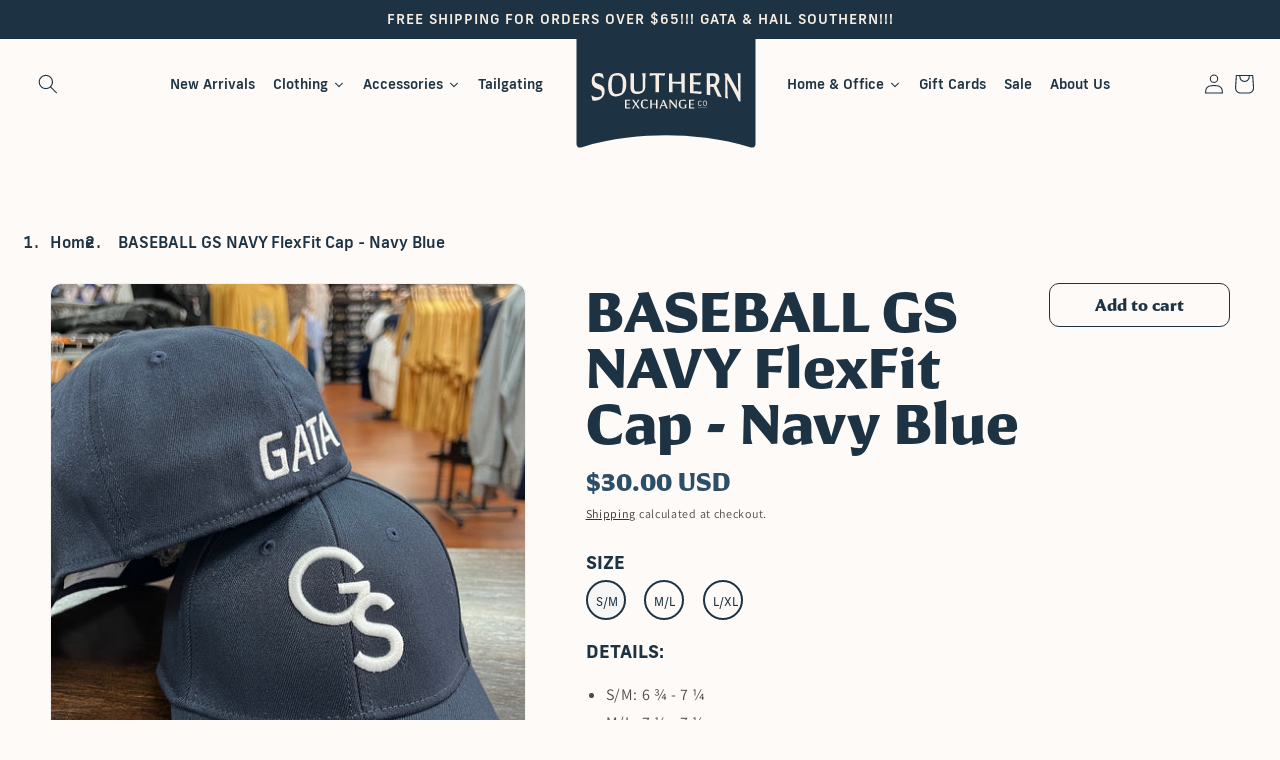

--- FILE ---
content_type: text/html; charset=utf-8
request_url: https://southernexchangecompany.com/products/baseball-gs-navy-flexfit-cap-navy-blue
body_size: 32509
content:
<!doctype html>
<html class="no-js" lang="en">
  <head>
    <meta charset="utf-8">
    <meta http-equiv="X-UA-Compatible" content="IE=edge">
    <meta name="viewport" content="width=device-width,initial-scale=1">
    <meta name="theme-color" content="">
    <link rel="canonical" href="https://southernexchangecompany.com/products/baseball-gs-navy-flexfit-cap-navy-blue">
    <link rel="preconnect" href="https://cdn.shopify.com" crossorigin><link rel="icon" type="image/png" href="//southernexchangecompany.com/cdn/shop/files/Favicon_32x32.png?v=1634712111"><link rel="preconnect" href="https://fonts.shopifycdn.com" crossorigin><title>
      BASEBALL GS NAVY FlexFit Cap - Navy Blue
 &ndash; Southern Exchange Company</title>

    
      <meta name="description" content="S/M: 6 ¾ - 7 ¼ M/L: 7 ¼ - 7 ½ L/XL: 7 ½ - 7 ¾ FABRIC : 97% RECYCLED POLYESTER / 3% SPANDEX BLEND SHAPE : LO-PROFILE CLOSURE : CLOSED BACK, STRETCH FIT VISOR : CURVED DETAILS : MID-WEIGHT, LOW-PROFILE STRUCTURE, AUTHENTIC 8-ROW STRETCHED CURVED VISOR, FULL TOP STITCH CROWN, AND THREE SIZE STRETCH FIT by Legacy">
    

    

<meta property="og:site_name" content="Southern Exchange Company">
<meta property="og:url" content="https://southernexchangecompany.com/products/baseball-gs-navy-flexfit-cap-navy-blue">
<meta property="og:title" content="BASEBALL GS NAVY FlexFit Cap - Navy Blue">
<meta property="og:type" content="product">
<meta property="og:description" content="S/M: 6 ¾ - 7 ¼ M/L: 7 ¼ - 7 ½ L/XL: 7 ½ - 7 ¾ FABRIC : 97% RECYCLED POLYESTER / 3% SPANDEX BLEND SHAPE : LO-PROFILE CLOSURE : CLOSED BACK, STRETCH FIT VISOR : CURVED DETAILS : MID-WEIGHT, LOW-PROFILE STRUCTURE, AUTHENTIC 8-ROW STRETCHED CURVED VISOR, FULL TOP STITCH CROWN, AND THREE SIZE STRETCH FIT by Legacy"><meta property="og:image" content="http://southernexchangecompany.com/cdn/shop/products/BaseballFlexftNavy.jpg?v=1675788988">
  <meta property="og:image:secure_url" content="https://southernexchangecompany.com/cdn/shop/products/BaseballFlexftNavy.jpg?v=1675788988">
  <meta property="og:image:width" content="1320">
  <meta property="og:image:height" content="1512"><meta property="og:price:amount" content="30.00">
  <meta property="og:price:currency" content="USD"><meta name="twitter:site" content="@SXCStatesboro"><meta name="twitter:card" content="summary_large_image">
<meta name="twitter:title" content="BASEBALL GS NAVY FlexFit Cap - Navy Blue">
<meta name="twitter:description" content="S/M: 6 ¾ - 7 ¼ M/L: 7 ¼ - 7 ½ L/XL: 7 ½ - 7 ¾ FABRIC : 97% RECYCLED POLYESTER / 3% SPANDEX BLEND SHAPE : LO-PROFILE CLOSURE : CLOSED BACK, STRETCH FIT VISOR : CURVED DETAILS : MID-WEIGHT, LOW-PROFILE STRUCTURE, AUTHENTIC 8-ROW STRETCHED CURVED VISOR, FULL TOP STITCH CROWN, AND THREE SIZE STRETCH FIT by Legacy">


    <script src="//southernexchangecompany.com/cdn/shop/t/3/assets/global.js?v=14237263177399231171634707346" defer="defer"></script>
    <script>window.performance && window.performance.mark && window.performance.mark('shopify.content_for_header.start');</script><meta id="shopify-digital-wallet" name="shopify-digital-wallet" content="/1995702385/digital_wallets/dialog">
<meta name="shopify-checkout-api-token" content="a68ec2d51aa8c4f2abebb0f6c9a822f1">
<meta id="in-context-paypal-metadata" data-shop-id="1995702385" data-venmo-supported="false" data-environment="production" data-locale="en_US" data-paypal-v4="true" data-currency="USD">
<link rel="alternate" type="application/json+oembed" href="https://southernexchangecompany.com/products/baseball-gs-navy-flexfit-cap-navy-blue.oembed">
<script async="async" src="/checkouts/internal/preloads.js?locale=en-US"></script>
<link rel="preconnect" href="https://shop.app" crossorigin="anonymous">
<script async="async" src="https://shop.app/checkouts/internal/preloads.js?locale=en-US&shop_id=1995702385" crossorigin="anonymous"></script>
<script id="apple-pay-shop-capabilities" type="application/json">{"shopId":1995702385,"countryCode":"US","currencyCode":"USD","merchantCapabilities":["supports3DS"],"merchantId":"gid:\/\/shopify\/Shop\/1995702385","merchantName":"Southern Exchange Company","requiredBillingContactFields":["postalAddress","email","phone"],"requiredShippingContactFields":["postalAddress","email","phone"],"shippingType":"shipping","supportedNetworks":["visa","masterCard","amex","discover","elo","jcb"],"total":{"type":"pending","label":"Southern Exchange Company","amount":"1.00"},"shopifyPaymentsEnabled":true,"supportsSubscriptions":true}</script>
<script id="shopify-features" type="application/json">{"accessToken":"a68ec2d51aa8c4f2abebb0f6c9a822f1","betas":["rich-media-storefront-analytics"],"domain":"southernexchangecompany.com","predictiveSearch":true,"shopId":1995702385,"locale":"en"}</script>
<script>var Shopify = Shopify || {};
Shopify.shop = "southern-exchange-company.myshopify.com";
Shopify.locale = "en";
Shopify.currency = {"active":"USD","rate":"1.0"};
Shopify.country = "US";
Shopify.theme = {"name":"ABZ - Dawn","id":127363317954,"schema_name":"Dawn","schema_version":"2.3.0","theme_store_id":887,"role":"main"};
Shopify.theme.handle = "null";
Shopify.theme.style = {"id":null,"handle":null};
Shopify.cdnHost = "southernexchangecompany.com/cdn";
Shopify.routes = Shopify.routes || {};
Shopify.routes.root = "/";</script>
<script type="module">!function(o){(o.Shopify=o.Shopify||{}).modules=!0}(window);</script>
<script>!function(o){function n(){var o=[];function n(){o.push(Array.prototype.slice.apply(arguments))}return n.q=o,n}var t=o.Shopify=o.Shopify||{};t.loadFeatures=n(),t.autoloadFeatures=n()}(window);</script>
<script>
  window.ShopifyPay = window.ShopifyPay || {};
  window.ShopifyPay.apiHost = "shop.app\/pay";
  window.ShopifyPay.redirectState = null;
</script>
<script id="shop-js-analytics" type="application/json">{"pageType":"product"}</script>
<script defer="defer" async type="module" src="//southernexchangecompany.com/cdn/shopifycloud/shop-js/modules/v2/client.init-shop-cart-sync_D0dqhulL.en.esm.js"></script>
<script defer="defer" async type="module" src="//southernexchangecompany.com/cdn/shopifycloud/shop-js/modules/v2/chunk.common_CpVO7qML.esm.js"></script>
<script type="module">
  await import("//southernexchangecompany.com/cdn/shopifycloud/shop-js/modules/v2/client.init-shop-cart-sync_D0dqhulL.en.esm.js");
await import("//southernexchangecompany.com/cdn/shopifycloud/shop-js/modules/v2/chunk.common_CpVO7qML.esm.js");

  window.Shopify.SignInWithShop?.initShopCartSync?.({"fedCMEnabled":true,"windoidEnabled":true});

</script>
<script defer="defer" async type="module" src="//southernexchangecompany.com/cdn/shopifycloud/shop-js/modules/v2/client.payment-terms_BmrqWn8r.en.esm.js"></script>
<script defer="defer" async type="module" src="//southernexchangecompany.com/cdn/shopifycloud/shop-js/modules/v2/chunk.common_CpVO7qML.esm.js"></script>
<script defer="defer" async type="module" src="//southernexchangecompany.com/cdn/shopifycloud/shop-js/modules/v2/chunk.modal_DKF6x0Jh.esm.js"></script>
<script type="module">
  await import("//southernexchangecompany.com/cdn/shopifycloud/shop-js/modules/v2/client.payment-terms_BmrqWn8r.en.esm.js");
await import("//southernexchangecompany.com/cdn/shopifycloud/shop-js/modules/v2/chunk.common_CpVO7qML.esm.js");
await import("//southernexchangecompany.com/cdn/shopifycloud/shop-js/modules/v2/chunk.modal_DKF6x0Jh.esm.js");

  
</script>
<script>
  window.Shopify = window.Shopify || {};
  if (!window.Shopify.featureAssets) window.Shopify.featureAssets = {};
  window.Shopify.featureAssets['shop-js'] = {"shop-cart-sync":["modules/v2/client.shop-cart-sync_D9bwt38V.en.esm.js","modules/v2/chunk.common_CpVO7qML.esm.js"],"init-fed-cm":["modules/v2/client.init-fed-cm_BJ8NPuHe.en.esm.js","modules/v2/chunk.common_CpVO7qML.esm.js"],"init-shop-email-lookup-coordinator":["modules/v2/client.init-shop-email-lookup-coordinator_pVrP2-kG.en.esm.js","modules/v2/chunk.common_CpVO7qML.esm.js"],"shop-cash-offers":["modules/v2/client.shop-cash-offers_CNh7FWN-.en.esm.js","modules/v2/chunk.common_CpVO7qML.esm.js","modules/v2/chunk.modal_DKF6x0Jh.esm.js"],"init-shop-cart-sync":["modules/v2/client.init-shop-cart-sync_D0dqhulL.en.esm.js","modules/v2/chunk.common_CpVO7qML.esm.js"],"init-windoid":["modules/v2/client.init-windoid_DaoAelzT.en.esm.js","modules/v2/chunk.common_CpVO7qML.esm.js"],"shop-toast-manager":["modules/v2/client.shop-toast-manager_1DND8Tac.en.esm.js","modules/v2/chunk.common_CpVO7qML.esm.js"],"pay-button":["modules/v2/client.pay-button_CFeQi1r6.en.esm.js","modules/v2/chunk.common_CpVO7qML.esm.js"],"shop-button":["modules/v2/client.shop-button_Ca94MDdQ.en.esm.js","modules/v2/chunk.common_CpVO7qML.esm.js"],"shop-login-button":["modules/v2/client.shop-login-button_DPYNfp1Z.en.esm.js","modules/v2/chunk.common_CpVO7qML.esm.js","modules/v2/chunk.modal_DKF6x0Jh.esm.js"],"avatar":["modules/v2/client.avatar_BTnouDA3.en.esm.js"],"shop-follow-button":["modules/v2/client.shop-follow-button_BMKh4nJE.en.esm.js","modules/v2/chunk.common_CpVO7qML.esm.js","modules/v2/chunk.modal_DKF6x0Jh.esm.js"],"init-customer-accounts-sign-up":["modules/v2/client.init-customer-accounts-sign-up_CJXi5kRN.en.esm.js","modules/v2/client.shop-login-button_DPYNfp1Z.en.esm.js","modules/v2/chunk.common_CpVO7qML.esm.js","modules/v2/chunk.modal_DKF6x0Jh.esm.js"],"init-shop-for-new-customer-accounts":["modules/v2/client.init-shop-for-new-customer-accounts_BoBxkgWu.en.esm.js","modules/v2/client.shop-login-button_DPYNfp1Z.en.esm.js","modules/v2/chunk.common_CpVO7qML.esm.js","modules/v2/chunk.modal_DKF6x0Jh.esm.js"],"init-customer-accounts":["modules/v2/client.init-customer-accounts_DCuDTzpR.en.esm.js","modules/v2/client.shop-login-button_DPYNfp1Z.en.esm.js","modules/v2/chunk.common_CpVO7qML.esm.js","modules/v2/chunk.modal_DKF6x0Jh.esm.js"],"checkout-modal":["modules/v2/client.checkout-modal_U_3e4VxF.en.esm.js","modules/v2/chunk.common_CpVO7qML.esm.js","modules/v2/chunk.modal_DKF6x0Jh.esm.js"],"lead-capture":["modules/v2/client.lead-capture_DEgn0Z8u.en.esm.js","modules/v2/chunk.common_CpVO7qML.esm.js","modules/v2/chunk.modal_DKF6x0Jh.esm.js"],"shop-login":["modules/v2/client.shop-login_CoM5QKZ_.en.esm.js","modules/v2/chunk.common_CpVO7qML.esm.js","modules/v2/chunk.modal_DKF6x0Jh.esm.js"],"payment-terms":["modules/v2/client.payment-terms_BmrqWn8r.en.esm.js","modules/v2/chunk.common_CpVO7qML.esm.js","modules/v2/chunk.modal_DKF6x0Jh.esm.js"]};
</script>
<script>(function() {
  var isLoaded = false;
  function asyncLoad() {
    if (isLoaded) return;
    isLoaded = true;
    var urls = ["https:\/\/shopify-pickup-app.herokuapp.com\/js\/storepickup.js?shop=southern-exchange-company.myshopify.com","https:\/\/zooomyapps.com\/wishlist\/ZooomyOrders.js?shop=southern-exchange-company.myshopify.com","https:\/\/cdn.hextom.com\/js\/quickannouncementbar.js?shop=southern-exchange-company.myshopify.com"];
    for (var i = 0; i < urls.length; i++) {
      var s = document.createElement('script');
      s.type = 'text/javascript';
      s.async = true;
      s.src = urls[i];
      var x = document.getElementsByTagName('script')[0];
      x.parentNode.insertBefore(s, x);
    }
  };
  if(window.attachEvent) {
    window.attachEvent('onload', asyncLoad);
  } else {
    window.addEventListener('load', asyncLoad, false);
  }
})();</script>
<script id="__st">var __st={"a":1995702385,"offset":-18000,"reqid":"db0ecc05-4197-4ec6-9ede-8ea05d4b88e6-1763788357","pageurl":"southernexchangecompany.com\/products\/baseball-gs-navy-flexfit-cap-navy-blue","u":"f15bc404ce7d","p":"product","rtyp":"product","rid":8126761926970};</script>
<script>window.ShopifyPaypalV4VisibilityTracking = true;</script>
<script id="captcha-bootstrap">!function(){'use strict';const t='contact',e='account',n='new_comment',o=[[t,t],['blogs',n],['comments',n],[t,'customer']],c=[[e,'customer_login'],[e,'guest_login'],[e,'recover_customer_password'],[e,'create_customer']],r=t=>t.map((([t,e])=>`form[action*='/${t}']:not([data-nocaptcha='true']) input[name='form_type'][value='${e}']`)).join(','),a=t=>()=>t?[...document.querySelectorAll(t)].map((t=>t.form)):[];function s(){const t=[...o],e=r(t);return a(e)}const i='password',u='form_key',d=['recaptcha-v3-token','g-recaptcha-response','h-captcha-response',i],f=()=>{try{return window.sessionStorage}catch{return}},m='__shopify_v',_=t=>t.elements[u];function p(t,e,n=!1){try{const o=window.sessionStorage,c=JSON.parse(o.getItem(e)),{data:r}=function(t){const{data:e,action:n}=t;return t[m]||n?{data:e,action:n}:{data:t,action:n}}(c);for(const[e,n]of Object.entries(r))t.elements[e]&&(t.elements[e].value=n);n&&o.removeItem(e)}catch(o){console.error('form repopulation failed',{error:o})}}const l='form_type',E='cptcha';function T(t){t.dataset[E]=!0}const w=window,h=w.document,L='Shopify',v='ce_forms',y='captcha';let A=!1;((t,e)=>{const n=(g='f06e6c50-85a8-45c8-87d0-21a2b65856fe',I='https://cdn.shopify.com/shopifycloud/storefront-forms-hcaptcha/ce_storefront_forms_captcha_hcaptcha.v1.5.2.iife.js',D={infoText:'Protected by hCaptcha',privacyText:'Privacy',termsText:'Terms'},(t,e,n)=>{const o=w[L][v],c=o.bindForm;if(c)return c(t,g,e,D).then(n);var r;o.q.push([[t,g,e,D],n]),r=I,A||(h.body.append(Object.assign(h.createElement('script'),{id:'captcha-provider',async:!0,src:r})),A=!0)});var g,I,D;w[L]=w[L]||{},w[L][v]=w[L][v]||{},w[L][v].q=[],w[L][y]=w[L][y]||{},w[L][y].protect=function(t,e){n(t,void 0,e),T(t)},Object.freeze(w[L][y]),function(t,e,n,w,h,L){const[v,y,A,g]=function(t,e,n){const i=e?o:[],u=t?c:[],d=[...i,...u],f=r(d),m=r(i),_=r(d.filter((([t,e])=>n.includes(e))));return[a(f),a(m),a(_),s()]}(w,h,L),I=t=>{const e=t.target;return e instanceof HTMLFormElement?e:e&&e.form},D=t=>v().includes(t);t.addEventListener('submit',(t=>{const e=I(t);if(!e)return;const n=D(e)&&!e.dataset.hcaptchaBound&&!e.dataset.recaptchaBound,o=_(e),c=g().includes(e)&&(!o||!o.value);(n||c)&&t.preventDefault(),c&&!n&&(function(t){try{if(!f())return;!function(t){const e=f();if(!e)return;const n=_(t);if(!n)return;const o=n.value;o&&e.removeItem(o)}(t);const e=Array.from(Array(32),(()=>Math.random().toString(36)[2])).join('');!function(t,e){_(t)||t.append(Object.assign(document.createElement('input'),{type:'hidden',name:u})),t.elements[u].value=e}(t,e),function(t,e){const n=f();if(!n)return;const o=[...t.querySelectorAll(`input[type='${i}']`)].map((({name:t})=>t)),c=[...d,...o],r={};for(const[a,s]of new FormData(t).entries())c.includes(a)||(r[a]=s);n.setItem(e,JSON.stringify({[m]:1,action:t.action,data:r}))}(t,e)}catch(e){console.error('failed to persist form',e)}}(e),e.submit())}));const S=(t,e)=>{t&&!t.dataset[E]&&(n(t,e.some((e=>e===t))),T(t))};for(const o of['focusin','change'])t.addEventListener(o,(t=>{const e=I(t);D(e)&&S(e,y())}));const B=e.get('form_key'),M=e.get(l),P=B&&M;t.addEventListener('DOMContentLoaded',(()=>{const t=y();if(P)for(const e of t)e.elements[l].value===M&&p(e,B);[...new Set([...A(),...v().filter((t=>'true'===t.dataset.shopifyCaptcha))])].forEach((e=>S(e,t)))}))}(h,new URLSearchParams(w.location.search),n,t,e,['guest_login'])})(!0,!0)}();</script>
<script integrity="sha256-52AcMU7V7pcBOXWImdc/TAGTFKeNjmkeM1Pvks/DTgc=" data-source-attribution="shopify.loadfeatures" defer="defer" src="//southernexchangecompany.com/cdn/shopifycloud/storefront/assets/storefront/load_feature-81c60534.js" crossorigin="anonymous"></script>
<script crossorigin="anonymous" defer="defer" src="//southernexchangecompany.com/cdn/shopifycloud/storefront/assets/shopify_pay/storefront-65b4c6d7.js?v=20250812"></script>
<script data-source-attribution="shopify.dynamic_checkout.dynamic.init">var Shopify=Shopify||{};Shopify.PaymentButton=Shopify.PaymentButton||{isStorefrontPortableWallets:!0,init:function(){window.Shopify.PaymentButton.init=function(){};var t=document.createElement("script");t.src="https://southernexchangecompany.com/cdn/shopifycloud/portable-wallets/latest/portable-wallets.en.js",t.type="module",document.head.appendChild(t)}};
</script>
<script data-source-attribution="shopify.dynamic_checkout.buyer_consent">
  function portableWalletsHideBuyerConsent(e){var t=document.getElementById("shopify-buyer-consent"),n=document.getElementById("shopify-subscription-policy-button");t&&n&&(t.classList.add("hidden"),t.setAttribute("aria-hidden","true"),n.removeEventListener("click",e))}function portableWalletsShowBuyerConsent(e){var t=document.getElementById("shopify-buyer-consent"),n=document.getElementById("shopify-subscription-policy-button");t&&n&&(t.classList.remove("hidden"),t.removeAttribute("aria-hidden"),n.addEventListener("click",e))}window.Shopify?.PaymentButton&&(window.Shopify.PaymentButton.hideBuyerConsent=portableWalletsHideBuyerConsent,window.Shopify.PaymentButton.showBuyerConsent=portableWalletsShowBuyerConsent);
</script>
<script data-source-attribution="shopify.dynamic_checkout.cart.bootstrap">document.addEventListener("DOMContentLoaded",(function(){function t(){return document.querySelector("shopify-accelerated-checkout-cart, shopify-accelerated-checkout")}if(t())Shopify.PaymentButton.init();else{new MutationObserver((function(e,n){t()&&(Shopify.PaymentButton.init(),n.disconnect())})).observe(document.body,{childList:!0,subtree:!0})}}));
</script>
<link id="shopify-accelerated-checkout-styles" rel="stylesheet" media="screen" href="https://southernexchangecompany.com/cdn/shopifycloud/portable-wallets/latest/accelerated-checkout-backwards-compat.css" crossorigin="anonymous">
<style id="shopify-accelerated-checkout-cart">
        #shopify-buyer-consent {
  margin-top: 1em;
  display: inline-block;
  width: 100%;
}

#shopify-buyer-consent.hidden {
  display: none;
}

#shopify-subscription-policy-button {
  background: none;
  border: none;
  padding: 0;
  text-decoration: underline;
  font-size: inherit;
  cursor: pointer;
}

#shopify-subscription-policy-button::before {
  box-shadow: none;
}

      </style>
<script id="sections-script" data-sections="main-product,product-recommendations,header,footer" defer="defer" src="//southernexchangecompany.com/cdn/shop/t/3/compiled_assets/scripts.js?5801"></script>
<script>window.performance && window.performance.mark && window.performance.mark('shopify.content_for_header.end');</script>


    <style data-shopify>
      @font-face {
  font-family: Assistant;
  font-weight: 400;
  font-style: normal;
  font-display: swap;
  src: url("//southernexchangecompany.com/cdn/fonts/assistant/assistant_n4.9120912a469cad1cc292572851508ca49d12e768.woff2") format("woff2"),
       url("//southernexchangecompany.com/cdn/fonts/assistant/assistant_n4.6e9875ce64e0fefcd3f4446b7ec9036b3ddd2985.woff") format("woff");
}

      @font-face {
  font-family: Assistant;
  font-weight: 700;
  font-style: normal;
  font-display: swap;
  src: url("//southernexchangecompany.com/cdn/fonts/assistant/assistant_n7.bf44452348ec8b8efa3aa3068825305886b1c83c.woff2") format("woff2"),
       url("//southernexchangecompany.com/cdn/fonts/assistant/assistant_n7.0c887fee83f6b3bda822f1150b912c72da0f7b64.woff") format("woff");
}

      
      
      @font-face {
  font-family: Assistant;
  font-weight: 400;
  font-style: normal;
  font-display: swap;
  src: url("//southernexchangecompany.com/cdn/fonts/assistant/assistant_n4.9120912a469cad1cc292572851508ca49d12e768.woff2") format("woff2"),
       url("//southernexchangecompany.com/cdn/fonts/assistant/assistant_n4.6e9875ce64e0fefcd3f4446b7ec9036b3ddd2985.woff") format("woff");
}


      :root {
        --font-body-family: Assistant, sans-serif;
        --font-body-style: normal;
        --font-body-weight: 400;

        --font-heading-family: Assistant, sans-serif;
        --font-heading-style: normal;
        --font-heading-weight: 400;

        --font-body-scale: 1.0;
        --font-heading-scale: 1.0;

        --color-base-text: 18, 18, 18;
        --color-base-background-1: 253, 250, 247;
        --color-base-background-2: 246, 246, 246;
        --color-base-solid-button-labels: 255, 255, 255;
        --color-base-outline-button-labels: 18, 18, 18;
        --color-base-accent-1: 29, 51, 67;
        --color-base-accent-2: 29, 51, 67;
        --payment-terms-background-color: #fdfaf7;

        --gradient-base-background-1: #fdfaf7;
        --gradient-base-background-2: #f6f6f6;
        --gradient-base-accent-1: #1d3343;
        --gradient-base-accent-2: #1d3343;

        --page-width: 160rem;
        --page-width-margin: 2rem;
      }

      *,
      *::before,
      *::after {
        box-sizing: inherit;
      }

      html {
        box-sizing: border-box;
        font-size: calc(var(--font-body-scale) * 62.5%);
        height: 100%;
      }

      body {
        display: grid;
        grid-template-rows: auto auto 1fr auto;
        grid-template-columns: 100%;
        min-height: 100%;
        margin: 0;
        font-size: 1.5rem;
        letter-spacing: 0.06rem;
        line-height: calc(1 + 0.8 / var(--font-body-scale));
        font-family: var(--font-body-family);
        font-style: var(--font-body-style);
        font-weight: var(--font-body-weight);
      }

      @media screen and (min-width: 750px) {
        body {
          font-size: 1.6rem;
        }
      }
    </style>

    <link href="//southernexchangecompany.com/cdn/shop/t/3/assets/base.css?v=133014081954976161571719668201" rel="stylesheet" type="text/css" media="all" />
	<link rel="stylesheet" href="https://use.typekit.net/ais7vzm.css">
    <link rel="stylesheet" href="https://unpkg.com/flickity@2/dist/flickity.min.css">
	<link href="//southernexchangecompany.com/cdn/shop/t/3/assets/abz_designer.css?v=17573091365335481081720490476" rel="stylesheet" type="text/css" media="all" />
<link rel="preload" as="font" href="//southernexchangecompany.com/cdn/fonts/assistant/assistant_n4.9120912a469cad1cc292572851508ca49d12e768.woff2" type="font/woff2" crossorigin><link rel="preload" as="font" href="//southernexchangecompany.com/cdn/fonts/assistant/assistant_n4.9120912a469cad1cc292572851508ca49d12e768.woff2" type="font/woff2" crossorigin><link rel="stylesheet" href="//southernexchangecompany.com/cdn/shop/t/3/assets/component-predictive-search.css?v=10425135875555615991634707341" media="print" onload="this.media='all'"><script>document.documentElement.className = document.documentElement.className.replace('no-js', 'js');</script>
  
  







<link href="https://monorail-edge.shopifysvc.com" rel="dns-prefetch">
<script>(function(){if ("sendBeacon" in navigator && "performance" in window) {try {var session_token_from_headers = performance.getEntriesByType('navigation')[0].serverTiming.find(x => x.name == '_s').description;} catch {var session_token_from_headers = undefined;}var session_cookie_matches = document.cookie.match(/_shopify_s=([^;]*)/);var session_token_from_cookie = session_cookie_matches && session_cookie_matches.length === 2 ? session_cookie_matches[1] : "";var session_token = session_token_from_headers || session_token_from_cookie || "";function handle_abandonment_event(e) {var entries = performance.getEntries().filter(function(entry) {return /monorail-edge.shopifysvc.com/.test(entry.name);});if (!window.abandonment_tracked && entries.length === 0) {window.abandonment_tracked = true;var currentMs = Date.now();var navigation_start = performance.timing.navigationStart;var payload = {shop_id: 1995702385,url: window.location.href,navigation_start,duration: currentMs - navigation_start,session_token,page_type: "product"};window.navigator.sendBeacon("https://monorail-edge.shopifysvc.com/v1/produce", JSON.stringify({schema_id: "online_store_buyer_site_abandonment/1.1",payload: payload,metadata: {event_created_at_ms: currentMs,event_sent_at_ms: currentMs}}));}}window.addEventListener('pagehide', handle_abandonment_event);}}());</script>
<script id="web-pixels-manager-setup">(function e(e,d,r,n,o){if(void 0===o&&(o={}),!Boolean(null===(a=null===(i=window.Shopify)||void 0===i?void 0:i.analytics)||void 0===a?void 0:a.replayQueue)){var i,a;window.Shopify=window.Shopify||{};var t=window.Shopify;t.analytics=t.analytics||{};var s=t.analytics;s.replayQueue=[],s.publish=function(e,d,r){return s.replayQueue.push([e,d,r]),!0};try{self.performance.mark("wpm:start")}catch(e){}var l=function(){var e={modern:/Edge?\/(1{2}[4-9]|1[2-9]\d|[2-9]\d{2}|\d{4,})\.\d+(\.\d+|)|Firefox\/(1{2}[4-9]|1[2-9]\d|[2-9]\d{2}|\d{4,})\.\d+(\.\d+|)|Chrom(ium|e)\/(9{2}|\d{3,})\.\d+(\.\d+|)|(Maci|X1{2}).+ Version\/(15\.\d+|(1[6-9]|[2-9]\d|\d{3,})\.\d+)([,.]\d+|)( \(\w+\)|)( Mobile\/\w+|) Safari\/|Chrome.+OPR\/(9{2}|\d{3,})\.\d+\.\d+|(CPU[ +]OS|iPhone[ +]OS|CPU[ +]iPhone|CPU IPhone OS|CPU iPad OS)[ +]+(15[._]\d+|(1[6-9]|[2-9]\d|\d{3,})[._]\d+)([._]\d+|)|Android:?[ /-](13[3-9]|1[4-9]\d|[2-9]\d{2}|\d{4,})(\.\d+|)(\.\d+|)|Android.+Firefox\/(13[5-9]|1[4-9]\d|[2-9]\d{2}|\d{4,})\.\d+(\.\d+|)|Android.+Chrom(ium|e)\/(13[3-9]|1[4-9]\d|[2-9]\d{2}|\d{4,})\.\d+(\.\d+|)|SamsungBrowser\/([2-9]\d|\d{3,})\.\d+/,legacy:/Edge?\/(1[6-9]|[2-9]\d|\d{3,})\.\d+(\.\d+|)|Firefox\/(5[4-9]|[6-9]\d|\d{3,})\.\d+(\.\d+|)|Chrom(ium|e)\/(5[1-9]|[6-9]\d|\d{3,})\.\d+(\.\d+|)([\d.]+$|.*Safari\/(?![\d.]+ Edge\/[\d.]+$))|(Maci|X1{2}).+ Version\/(10\.\d+|(1[1-9]|[2-9]\d|\d{3,})\.\d+)([,.]\d+|)( \(\w+\)|)( Mobile\/\w+|) Safari\/|Chrome.+OPR\/(3[89]|[4-9]\d|\d{3,})\.\d+\.\d+|(CPU[ +]OS|iPhone[ +]OS|CPU[ +]iPhone|CPU IPhone OS|CPU iPad OS)[ +]+(10[._]\d+|(1[1-9]|[2-9]\d|\d{3,})[._]\d+)([._]\d+|)|Android:?[ /-](13[3-9]|1[4-9]\d|[2-9]\d{2}|\d{4,})(\.\d+|)(\.\d+|)|Mobile Safari.+OPR\/([89]\d|\d{3,})\.\d+\.\d+|Android.+Firefox\/(13[5-9]|1[4-9]\d|[2-9]\d{2}|\d{4,})\.\d+(\.\d+|)|Android.+Chrom(ium|e)\/(13[3-9]|1[4-9]\d|[2-9]\d{2}|\d{4,})\.\d+(\.\d+|)|Android.+(UC? ?Browser|UCWEB|U3)[ /]?(15\.([5-9]|\d{2,})|(1[6-9]|[2-9]\d|\d{3,})\.\d+)\.\d+|SamsungBrowser\/(5\.\d+|([6-9]|\d{2,})\.\d+)|Android.+MQ{2}Browser\/(14(\.(9|\d{2,})|)|(1[5-9]|[2-9]\d|\d{3,})(\.\d+|))(\.\d+|)|K[Aa][Ii]OS\/(3\.\d+|([4-9]|\d{2,})\.\d+)(\.\d+|)/},d=e.modern,r=e.legacy,n=navigator.userAgent;return n.match(d)?"modern":n.match(r)?"legacy":"unknown"}(),u="modern"===l?"modern":"legacy",c=(null!=n?n:{modern:"",legacy:""})[u],f=function(e){return[e.baseUrl,"/wpm","/b",e.hashVersion,"modern"===e.buildTarget?"m":"l",".js"].join("")}({baseUrl:d,hashVersion:r,buildTarget:u}),m=function(e){var d=e.version,r=e.bundleTarget,n=e.surface,o=e.pageUrl,i=e.monorailEndpoint;return{emit:function(e){var a=e.status,t=e.errorMsg,s=(new Date).getTime(),l=JSON.stringify({metadata:{event_sent_at_ms:s},events:[{schema_id:"web_pixels_manager_load/3.1",payload:{version:d,bundle_target:r,page_url:o,status:a,surface:n,error_msg:t},metadata:{event_created_at_ms:s}}]});if(!i)return console&&console.warn&&console.warn("[Web Pixels Manager] No Monorail endpoint provided, skipping logging."),!1;try{return self.navigator.sendBeacon.bind(self.navigator)(i,l)}catch(e){}var u=new XMLHttpRequest;try{return u.open("POST",i,!0),u.setRequestHeader("Content-Type","text/plain"),u.send(l),!0}catch(e){return console&&console.warn&&console.warn("[Web Pixels Manager] Got an unhandled error while logging to Monorail."),!1}}}}({version:r,bundleTarget:l,surface:e.surface,pageUrl:self.location.href,monorailEndpoint:e.monorailEndpoint});try{o.browserTarget=l,function(e){var d=e.src,r=e.async,n=void 0===r||r,o=e.onload,i=e.onerror,a=e.sri,t=e.scriptDataAttributes,s=void 0===t?{}:t,l=document.createElement("script"),u=document.querySelector("head"),c=document.querySelector("body");if(l.async=n,l.src=d,a&&(l.integrity=a,l.crossOrigin="anonymous"),s)for(var f in s)if(Object.prototype.hasOwnProperty.call(s,f))try{l.dataset[f]=s[f]}catch(e){}if(o&&l.addEventListener("load",o),i&&l.addEventListener("error",i),u)u.appendChild(l);else{if(!c)throw new Error("Did not find a head or body element to append the script");c.appendChild(l)}}({src:f,async:!0,onload:function(){if(!function(){var e,d;return Boolean(null===(d=null===(e=window.Shopify)||void 0===e?void 0:e.analytics)||void 0===d?void 0:d.initialized)}()){var d=window.webPixelsManager.init(e)||void 0;if(d){var r=window.Shopify.analytics;r.replayQueue.forEach((function(e){var r=e[0],n=e[1],o=e[2];d.publishCustomEvent(r,n,o)})),r.replayQueue=[],r.publish=d.publishCustomEvent,r.visitor=d.visitor,r.initialized=!0}}},onerror:function(){return m.emit({status:"failed",errorMsg:"".concat(f," has failed to load")})},sri:function(e){var d=/^sha384-[A-Za-z0-9+/=]+$/;return"string"==typeof e&&d.test(e)}(c)?c:"",scriptDataAttributes:o}),m.emit({status:"loading"})}catch(e){m.emit({status:"failed",errorMsg:(null==e?void 0:e.message)||"Unknown error"})}}})({shopId: 1995702385,storefrontBaseUrl: "https://southernexchangecompany.com",extensionsBaseUrl: "https://extensions.shopifycdn.com/cdn/shopifycloud/web-pixels-manager",monorailEndpoint: "https://monorail-edge.shopifysvc.com/unstable/produce_batch",surface: "storefront-renderer",enabledBetaFlags: ["2dca8a86"],webPixelsConfigList: [{"id":"179568954","configuration":"{\"tagID\":\"2613539427458\"}","eventPayloadVersion":"v1","runtimeContext":"STRICT","scriptVersion":"18031546ee651571ed29edbe71a3550b","type":"APP","apiClientId":3009811,"privacyPurposes":["ANALYTICS","MARKETING","SALE_OF_DATA"],"dataSharingAdjustments":{"protectedCustomerApprovalScopes":["read_customer_address","read_customer_email","read_customer_name","read_customer_personal_data","read_customer_phone"]}},{"id":"shopify-app-pixel","configuration":"{}","eventPayloadVersion":"v1","runtimeContext":"STRICT","scriptVersion":"0450","apiClientId":"shopify-pixel","type":"APP","privacyPurposes":["ANALYTICS","MARKETING"]},{"id":"shopify-custom-pixel","eventPayloadVersion":"v1","runtimeContext":"LAX","scriptVersion":"0450","apiClientId":"shopify-pixel","type":"CUSTOM","privacyPurposes":["ANALYTICS","MARKETING"]}],isMerchantRequest: false,initData: {"shop":{"name":"Southern Exchange Company","paymentSettings":{"currencyCode":"USD"},"myshopifyDomain":"southern-exchange-company.myshopify.com","countryCode":"US","storefrontUrl":"https:\/\/southernexchangecompany.com"},"customer":null,"cart":null,"checkout":null,"productVariants":[{"price":{"amount":30.0,"currencyCode":"USD"},"product":{"title":"BASEBALL GS NAVY FlexFit Cap - Navy Blue","vendor":"Legacy","id":"8126761926970","untranslatedTitle":"BASEBALL GS NAVY FlexFit Cap - Navy Blue","url":"\/products\/baseball-gs-navy-flexfit-cap-navy-blue","type":""},"id":"44463764177210","image":{"src":"\/\/southernexchangecompany.com\/cdn\/shop\/products\/BaseballFlexftNavy.jpg?v=1675788988"},"sku":"","title":"S\/M","untranslatedTitle":"S\/M"},{"price":{"amount":30.0,"currencyCode":"USD"},"product":{"title":"BASEBALL GS NAVY FlexFit Cap - Navy Blue","vendor":"Legacy","id":"8126761926970","untranslatedTitle":"BASEBALL GS NAVY FlexFit Cap - Navy Blue","url":"\/products\/baseball-gs-navy-flexfit-cap-navy-blue","type":""},"id":"44463764209978","image":{"src":"\/\/southernexchangecompany.com\/cdn\/shop\/products\/BaseballFlexftNavy.jpg?v=1675788988"},"sku":"","title":"M\/L","untranslatedTitle":"M\/L"},{"price":{"amount":30.0,"currencyCode":"USD"},"product":{"title":"BASEBALL GS NAVY FlexFit Cap - Navy Blue","vendor":"Legacy","id":"8126761926970","untranslatedTitle":"BASEBALL GS NAVY FlexFit Cap - Navy Blue","url":"\/products\/baseball-gs-navy-flexfit-cap-navy-blue","type":""},"id":"44463764242746","image":{"src":"\/\/southernexchangecompany.com\/cdn\/shop\/products\/BaseballFlexftNavy.jpg?v=1675788988"},"sku":"","title":"L\/XL","untranslatedTitle":"L\/XL"}],"purchasingCompany":null},},"https://southernexchangecompany.com/cdn","ae1676cfwd2530674p4253c800m34e853cb",{"modern":"","legacy":""},{"shopId":"1995702385","storefrontBaseUrl":"https:\/\/southernexchangecompany.com","extensionBaseUrl":"https:\/\/extensions.shopifycdn.com\/cdn\/shopifycloud\/web-pixels-manager","surface":"storefront-renderer","enabledBetaFlags":"[\"2dca8a86\"]","isMerchantRequest":"false","hashVersion":"ae1676cfwd2530674p4253c800m34e853cb","publish":"custom","events":"[[\"page_viewed\",{}],[\"product_viewed\",{\"productVariant\":{\"price\":{\"amount\":30.0,\"currencyCode\":\"USD\"},\"product\":{\"title\":\"BASEBALL GS NAVY FlexFit Cap - Navy Blue\",\"vendor\":\"Legacy\",\"id\":\"8126761926970\",\"untranslatedTitle\":\"BASEBALL GS NAVY FlexFit Cap - Navy Blue\",\"url\":\"\/products\/baseball-gs-navy-flexfit-cap-navy-blue\",\"type\":\"\"},\"id\":\"44463764177210\",\"image\":{\"src\":\"\/\/southernexchangecompany.com\/cdn\/shop\/products\/BaseballFlexftNavy.jpg?v=1675788988\"},\"sku\":\"\",\"title\":\"S\/M\",\"untranslatedTitle\":\"S\/M\"}}]]"});</script><script>
  window.ShopifyAnalytics = window.ShopifyAnalytics || {};
  window.ShopifyAnalytics.meta = window.ShopifyAnalytics.meta || {};
  window.ShopifyAnalytics.meta.currency = 'USD';
  var meta = {"product":{"id":8126761926970,"gid":"gid:\/\/shopify\/Product\/8126761926970","vendor":"Legacy","type":"","variants":[{"id":44463764177210,"price":3000,"name":"BASEBALL GS NAVY FlexFit Cap - Navy Blue - S\/M","public_title":"S\/M","sku":""},{"id":44463764209978,"price":3000,"name":"BASEBALL GS NAVY FlexFit Cap - Navy Blue - M\/L","public_title":"M\/L","sku":""},{"id":44463764242746,"price":3000,"name":"BASEBALL GS NAVY FlexFit Cap - Navy Blue - L\/XL","public_title":"L\/XL","sku":""}],"remote":false},"page":{"pageType":"product","resourceType":"product","resourceId":8126761926970}};
  for (var attr in meta) {
    window.ShopifyAnalytics.meta[attr] = meta[attr];
  }
</script>
<script class="analytics">
  (function () {
    var customDocumentWrite = function(content) {
      var jquery = null;

      if (window.jQuery) {
        jquery = window.jQuery;
      } else if (window.Checkout && window.Checkout.$) {
        jquery = window.Checkout.$;
      }

      if (jquery) {
        jquery('body').append(content);
      }
    };

    var hasLoggedConversion = function(token) {
      if (token) {
        return document.cookie.indexOf('loggedConversion=' + token) !== -1;
      }
      return false;
    }

    var setCookieIfConversion = function(token) {
      if (token) {
        var twoMonthsFromNow = new Date(Date.now());
        twoMonthsFromNow.setMonth(twoMonthsFromNow.getMonth() + 2);

        document.cookie = 'loggedConversion=' + token + '; expires=' + twoMonthsFromNow;
      }
    }

    var trekkie = window.ShopifyAnalytics.lib = window.trekkie = window.trekkie || [];
    if (trekkie.integrations) {
      return;
    }
    trekkie.methods = [
      'identify',
      'page',
      'ready',
      'track',
      'trackForm',
      'trackLink'
    ];
    trekkie.factory = function(method) {
      return function() {
        var args = Array.prototype.slice.call(arguments);
        args.unshift(method);
        trekkie.push(args);
        return trekkie;
      };
    };
    for (var i = 0; i < trekkie.methods.length; i++) {
      var key = trekkie.methods[i];
      trekkie[key] = trekkie.factory(key);
    }
    trekkie.load = function(config) {
      trekkie.config = config || {};
      trekkie.config.initialDocumentCookie = document.cookie;
      var first = document.getElementsByTagName('script')[0];
      var script = document.createElement('script');
      script.type = 'text/javascript';
      script.onerror = function(e) {
        var scriptFallback = document.createElement('script');
        scriptFallback.type = 'text/javascript';
        scriptFallback.onerror = function(error) {
                var Monorail = {
      produce: function produce(monorailDomain, schemaId, payload) {
        var currentMs = new Date().getTime();
        var event = {
          schema_id: schemaId,
          payload: payload,
          metadata: {
            event_created_at_ms: currentMs,
            event_sent_at_ms: currentMs
          }
        };
        return Monorail.sendRequest("https://" + monorailDomain + "/v1/produce", JSON.stringify(event));
      },
      sendRequest: function sendRequest(endpointUrl, payload) {
        // Try the sendBeacon API
        if (window && window.navigator && typeof window.navigator.sendBeacon === 'function' && typeof window.Blob === 'function' && !Monorail.isIos12()) {
          var blobData = new window.Blob([payload], {
            type: 'text/plain'
          });

          if (window.navigator.sendBeacon(endpointUrl, blobData)) {
            return true;
          } // sendBeacon was not successful

        } // XHR beacon

        var xhr = new XMLHttpRequest();

        try {
          xhr.open('POST', endpointUrl);
          xhr.setRequestHeader('Content-Type', 'text/plain');
          xhr.send(payload);
        } catch (e) {
          console.log(e);
        }

        return false;
      },
      isIos12: function isIos12() {
        return window.navigator.userAgent.lastIndexOf('iPhone; CPU iPhone OS 12_') !== -1 || window.navigator.userAgent.lastIndexOf('iPad; CPU OS 12_') !== -1;
      }
    };
    Monorail.produce('monorail-edge.shopifysvc.com',
      'trekkie_storefront_load_errors/1.1',
      {shop_id: 1995702385,
      theme_id: 127363317954,
      app_name: "storefront",
      context_url: window.location.href,
      source_url: "//southernexchangecompany.com/cdn/s/trekkie.storefront.3c703df509f0f96f3237c9daa54e2777acf1a1dd.min.js"});

        };
        scriptFallback.async = true;
        scriptFallback.src = '//southernexchangecompany.com/cdn/s/trekkie.storefront.3c703df509f0f96f3237c9daa54e2777acf1a1dd.min.js';
        first.parentNode.insertBefore(scriptFallback, first);
      };
      script.async = true;
      script.src = '//southernexchangecompany.com/cdn/s/trekkie.storefront.3c703df509f0f96f3237c9daa54e2777acf1a1dd.min.js';
      first.parentNode.insertBefore(script, first);
    };
    trekkie.load(
      {"Trekkie":{"appName":"storefront","development":false,"defaultAttributes":{"shopId":1995702385,"isMerchantRequest":null,"themeId":127363317954,"themeCityHash":"6452407325332596809","contentLanguage":"en","currency":"USD","eventMetadataId":"730c72ef-375c-424c-8278-c4b7303938cb"},"isServerSideCookieWritingEnabled":true,"monorailRegion":"shop_domain","enabledBetaFlags":["f0df213a"]},"Session Attribution":{},"S2S":{"facebookCapiEnabled":false,"source":"trekkie-storefront-renderer","apiClientId":580111}}
    );

    var loaded = false;
    trekkie.ready(function() {
      if (loaded) return;
      loaded = true;

      window.ShopifyAnalytics.lib = window.trekkie;

      var originalDocumentWrite = document.write;
      document.write = customDocumentWrite;
      try { window.ShopifyAnalytics.merchantGoogleAnalytics.call(this); } catch(error) {};
      document.write = originalDocumentWrite;

      window.ShopifyAnalytics.lib.page(null,{"pageType":"product","resourceType":"product","resourceId":8126761926970,"shopifyEmitted":true});

      var match = window.location.pathname.match(/checkouts\/(.+)\/(thank_you|post_purchase)/)
      var token = match? match[1]: undefined;
      if (!hasLoggedConversion(token)) {
        setCookieIfConversion(token);
        window.ShopifyAnalytics.lib.track("Viewed Product",{"currency":"USD","variantId":44463764177210,"productId":8126761926970,"productGid":"gid:\/\/shopify\/Product\/8126761926970","name":"BASEBALL GS NAVY FlexFit Cap - Navy Blue - S\/M","price":"30.00","sku":"","brand":"Legacy","variant":"S\/M","category":"","nonInteraction":true,"remote":false},undefined,undefined,{"shopifyEmitted":true});
      window.ShopifyAnalytics.lib.track("monorail:\/\/trekkie_storefront_viewed_product\/1.1",{"currency":"USD","variantId":44463764177210,"productId":8126761926970,"productGid":"gid:\/\/shopify\/Product\/8126761926970","name":"BASEBALL GS NAVY FlexFit Cap - Navy Blue - S\/M","price":"30.00","sku":"","brand":"Legacy","variant":"S\/M","category":"","nonInteraction":true,"remote":false,"referer":"https:\/\/southernexchangecompany.com\/products\/baseball-gs-navy-flexfit-cap-navy-blue"});
      }
    });


        var eventsListenerScript = document.createElement('script');
        eventsListenerScript.async = true;
        eventsListenerScript.src = "//southernexchangecompany.com/cdn/shopifycloud/storefront/assets/shop_events_listener-3da45d37.js";
        document.getElementsByTagName('head')[0].appendChild(eventsListenerScript);

})();</script>
  <script>
  if (!window.ga || (window.ga && typeof window.ga !== 'function')) {
    window.ga = function ga() {
      (window.ga.q = window.ga.q || []).push(arguments);
      if (window.Shopify && window.Shopify.analytics && typeof window.Shopify.analytics.publish === 'function') {
        window.Shopify.analytics.publish("ga_stub_called", {}, {sendTo: "google_osp_migration"});
      }
      console.error("Shopify's Google Analytics stub called with:", Array.from(arguments), "\nSee https://help.shopify.com/manual/promoting-marketing/pixels/pixel-migration#google for more information.");
    };
    if (window.Shopify && window.Shopify.analytics && typeof window.Shopify.analytics.publish === 'function') {
      window.Shopify.analytics.publish("ga_stub_initialized", {}, {sendTo: "google_osp_migration"});
    }
  }
</script>
<script
  defer
  src="https://southernexchangecompany.com/cdn/shopifycloud/perf-kit/shopify-perf-kit-2.1.2.min.js"
  data-application="storefront-renderer"
  data-shop-id="1995702385"
  data-render-region="gcp-us-central1"
  data-page-type="product"
  data-theme-instance-id="127363317954"
  data-theme-name="Dawn"
  data-theme-version="2.3.0"
  data-monorail-region="shop_domain"
  data-resource-timing-sampling-rate="10"
  data-shs="true"
  data-shs-beacon="true"
  data-shs-export-with-fetch="true"
  data-shs-logs-sample-rate="1"
></script>
</head>

  <body class=" header-without-bannar template-product productgradient ">
    <div class="bg_logo"></div>  
    <a class="skip-to-content-link button visually-hidden" href="#MainContent">
      Skip to content
    </a>

    <div id="shopify-section-announcement-bar" class="shopify-section"><div class="announcement-bar color-background-1 gradient" role="region" aria-label="Announcement" ><p class="announcement-bar__message h5">
                FREE SHIPPING FOR ORDERS OVER $65!!!  GATA &amp; HAIL SOUTHERN!!!
</p></div>
</div>
    <div id="shopify-section-header" class="shopify-section"><link rel="stylesheet" href="//southernexchangecompany.com/cdn/shop/t/3/assets/component-list-menu.css?v=161614383810958508431634707349" media="print" onload="this.media='all'">
<link rel="stylesheet" href="//southernexchangecompany.com/cdn/shop/t/3/assets/component-search.css?v=128662198121899399791634707336" media="print" onload="this.media='all'">
<link rel="stylesheet" href="//southernexchangecompany.com/cdn/shop/t/3/assets/component-menu-drawer.css?v=25441607779389632351634707339" media="print" onload="this.media='all'">
<link rel="stylesheet" href="//southernexchangecompany.com/cdn/shop/t/3/assets/component-cart-notification.css?v=168160950397931396041634707334" media="print" onload="this.media='all'">
<link rel="stylesheet" href="//southernexchangecompany.com/cdn/shop/t/3/assets/component-cart-items.css?v=66764593009401432141634707365" media="print" onload="this.media='all'"><link rel="stylesheet" href="//southernexchangecompany.com/cdn/shop/t/3/assets/component-price.css?v=5328827735059554991634707338" media="print" onload="this.media='all'">
  <link rel="stylesheet" href="//southernexchangecompany.com/cdn/shop/t/3/assets/component-loading-overlay.css?v=167310470843593579841634707368" media="print" onload="this.media='all'"><noscript><link href="//southernexchangecompany.com/cdn/shop/t/3/assets/component-list-menu.css?v=161614383810958508431634707349" rel="stylesheet" type="text/css" media="all" /></noscript>
<noscript><link href="//southernexchangecompany.com/cdn/shop/t/3/assets/component-search.css?v=128662198121899399791634707336" rel="stylesheet" type="text/css" media="all" /></noscript>
<noscript><link href="//southernexchangecompany.com/cdn/shop/t/3/assets/component-menu-drawer.css?v=25441607779389632351634707339" rel="stylesheet" type="text/css" media="all" /></noscript>
<noscript><link href="//southernexchangecompany.com/cdn/shop/t/3/assets/component-cart-notification.css?v=168160950397931396041634707334" rel="stylesheet" type="text/css" media="all" /></noscript>
<noscript><link href="//southernexchangecompany.com/cdn/shop/t/3/assets/component-cart-items.css?v=66764593009401432141634707365" rel="stylesheet" type="text/css" media="all" /></noscript>

<style>
  header-drawer {
    justify-self: start;
    margin-left: -1.2rem;
  }
  .logo_img {
  	width: 226px;
    padding-left: 24px !important;
    padding-right: 24px !important;
  }
  .logo_img a{
    background-image: url(//southernexchangecompany.com/cdn/shop/t/3/assets/logo.svg?v=109001869599480793571636545190);
    width: 180px;
    height: 109px !important;
    background-repeat: no-repeat;
    background-size: 100% !important;
    position: absolute !important;
  }

  @media screen and (min-width: 990px) {
    header-drawer {
      display: none;
    }
  }

  .menu-drawer-container {
    display: flex;
  }

  .list-menu {
    list-style: none;
    padding: 0;
    margin: 0;
  }

  .list-menu--inline {
    display: inline-flex;
    flex-wrap: wrap;
  }

  summary.list-menu__item {
    padding-right: 2.7rem;
  }

  .list-menu__item {
    display: flex;
    align-items: center;
    line-height: calc(1 + 0.3 / var(--font-body-scale));
  }

  .list-menu__item--link {
    text-decoration: none;
    padding-bottom: 1rem;
    padding-top: 1rem;
    line-height: calc(1 + 0.8 / var(--font-body-scale));
  }

  @media screen and (min-width: 750px) {
    .list-menu__item--link {
      padding-bottom: 0.5rem;
      padding-top: 0.5rem;
    }
  }
</style>

<script src="//southernexchangecompany.com/cdn/shop/t/3/assets/details-disclosure.js?v=130383321174778955031634707359" defer="defer"></script>
<script src="//southernexchangecompany.com/cdn/shop/t/3/assets/details-modal.js?v=28236984606388830511634707357" defer="defer"></script>
<script src="//southernexchangecompany.com/cdn/shop/t/3/assets/cart-notification.js?v=18770815536247936311634707337" defer="defer"></script>

<svg xmlns="http://www.w3.org/2000/svg" class="hidden">
  <symbol id="icon-search" viewbox="0 0 18 19" fill="none">
    <path fill-rule="evenodd" clip-rule="evenodd" d="M11.03 11.68A5.784 5.784 0 112.85 3.5a5.784 5.784 0 018.18 8.18zm.26 1.12a6.78 6.78 0 11.72-.7l5.4 5.4a.5.5 0 11-.71.7l-5.41-5.4z" fill="currentColor"/>
  </symbol>

  <symbol id="icon-close" class="icon icon-close" fill="none" viewBox="0 0 18 17">
    <path d="M.865 15.978a.5.5 0 00.707.707l7.433-7.431 7.579 7.282a.501.501 0 00.846-.37.5.5 0 00-.153-.351L9.712 8.546l7.417-7.416a.5.5 0 10-.707-.708L8.991 7.853 1.413.573a.5.5 0 10-.693.72l7.563 7.268-7.418 7.417z" fill="currentColor">
  </symbol>
</svg>
  
  
    <div class="logo_for_mobile">
     <a href="/">
      <img src="//southernexchangecompany.com/cdn/shop/t/3/assets/logo.svg?v=109001869599480793571636545190" />
        
      </a> 
    </div>  

  
<sticky-header class="header-wrapper color-background-1 gradient header-wrapper--border-bottom">
  <header class="header header-- page-width header--has-menu"><header-drawer data-breakpoint="tablet">
        <details class="menu-drawer-container">
          <summary class="header__icon header__icon--menu header__icon--summary link focus-inset" aria-label="Menu">
            <span>
              <svg xmlns="http://www.w3.org/2000/svg" aria-hidden="true" focusable="false" role="presentation" class="icon icon-hamburger" fill="none" viewBox="0 0 18 16">
  <path d="M1 .5a.5.5 0 100 1h15.71a.5.5 0 000-1H1zM.5 8a.5.5 0 01.5-.5h15.71a.5.5 0 010 1H1A.5.5 0 01.5 8zm0 7a.5.5 0 01.5-.5h15.71a.5.5 0 010 1H1a.5.5 0 01-.5-.5z" fill="currentColor">
</svg>

              <svg xmlns="http://www.w3.org/2000/svg" aria-hidden="true" focusable="false" role="presentation" class="icon icon-close" fill="none" viewBox="0 0 18 17">
  <path d="M.865 15.978a.5.5 0 00.707.707l7.433-7.431 7.579 7.282a.501.501 0 00.846-.37.5.5 0 00-.153-.351L9.712 8.546l7.417-7.416a.5.5 0 10-.707-.708L8.991 7.853 1.413.573a.5.5 0 10-.693.72l7.563 7.268-7.418 7.417z" fill="currentColor">
</svg>

            </span>
          </summary>
          <div id="menu-drawer" class="menu-drawer motion-reduce" tabindex="-1">
            <div class="menu-drawer__inner-container">
              <div class="menu-drawer__navigation-container">
                <nav class="menu-drawer__navigation">
                  <ul class="menu-drawer__menu list-menu" role="list"><li><details>
                            <summary class="menu-drawer__menu-item list-menu__item link link--text focus-inset">
                              MEN
                              <svg viewBox="0 0 14 10" fill="none" aria-hidden="true" focusable="false" role="presentation" class="icon icon-arrow" xmlns="http://www.w3.org/2000/svg">
  <path fill-rule="evenodd" clip-rule="evenodd" d="M8.537.808a.5.5 0 01.817-.162l4 4a.5.5 0 010 .708l-4 4a.5.5 0 11-.708-.708L11.793 5.5H1a.5.5 0 010-1h10.793L8.646 1.354a.5.5 0 01-.109-.546z" fill="currentColor">
</svg>

                              <svg aria-hidden="true" focusable="false" role="presentation" class="icon icon-caret" viewBox="0 0 10 6">
  <path fill-rule="evenodd" clip-rule="evenodd" d="M9.354.646a.5.5 0 00-.708 0L5 4.293 1.354.646a.5.5 0 00-.708.708l4 4a.5.5 0 00.708 0l4-4a.5.5 0 000-.708z" fill="currentColor">
</svg>

                            </summary>
                            <div id="link-MEN" class="menu-drawer__submenu motion-reduce" tabindex="-1">
                              <div class="menu-drawer__inner-submenu">
                                <button class="menu-drawer__close-button link link--text focus-inset" aria-expanded="true">
                                  <svg viewBox="0 0 14 10" fill="none" aria-hidden="true" focusable="false" role="presentation" class="icon icon-arrow" xmlns="http://www.w3.org/2000/svg">
  <path fill-rule="evenodd" clip-rule="evenodd" d="M8.537.808a.5.5 0 01.817-.162l4 4a.5.5 0 010 .708l-4 4a.5.5 0 11-.708-.708L11.793 5.5H1a.5.5 0 010-1h10.793L8.646 1.354a.5.5 0 01-.109-.546z" fill="currentColor">
</svg>

                                  MEN
                                </button>
                                <ul class="menu-drawer__menu list-menu" role="list" tabindex="-1"><li><details>
                                          <summary class="menu-drawer__menu-item link link--text list-menu__item focus-inset">
                                            Clothing
                                            <svg viewBox="0 0 14 10" fill="none" aria-hidden="true" focusable="false" role="presentation" class="icon icon-arrow" xmlns="http://www.w3.org/2000/svg">
  <path fill-rule="evenodd" clip-rule="evenodd" d="M8.537.808a.5.5 0 01.817-.162l4 4a.5.5 0 010 .708l-4 4a.5.5 0 11-.708-.708L11.793 5.5H1a.5.5 0 010-1h10.793L8.646 1.354a.5.5 0 01-.109-.546z" fill="currentColor">
</svg>

                                            <svg aria-hidden="true" focusable="false" role="presentation" class="icon icon-caret" viewBox="0 0 10 6">
  <path fill-rule="evenodd" clip-rule="evenodd" d="M9.354.646a.5.5 0 00-.708 0L5 4.293 1.354.646a.5.5 0 00-.708.708l4 4a.5.5 0 00.708 0l4-4a.5.5 0 000-.708z" fill="currentColor">
</svg>

                                          </summary>
                                          <div id="childlink-Clothing" class="menu-drawer__submenu motion-reduce">
                                            <button class="menu-drawer__close-button link link--text focus-inset" aria-expanded="true">
                                              <svg viewBox="0 0 14 10" fill="none" aria-hidden="true" focusable="false" role="presentation" class="icon icon-arrow" xmlns="http://www.w3.org/2000/svg">
  <path fill-rule="evenodd" clip-rule="evenodd" d="M8.537.808a.5.5 0 01.817-.162l4 4a.5.5 0 010 .708l-4 4a.5.5 0 11-.708-.708L11.793 5.5H1a.5.5 0 010-1h10.793L8.646 1.354a.5.5 0 01-.109-.546z" fill="currentColor">
</svg>

                                              Clothing
                                            </button>
                                            <ul class="menu-drawer__menu list-menu" role="list" tabindex="-1"><li>
                                                  <a href="/collections/men-clothing/Short-Sleeve" class="menu-drawer__menu-item link link--text list-menu__item focus-inset">
                                                    Short Sleeve
                                                  </a>
                                                </li><li>
                                                  <a href="/collections/men-clothing/Long-Sleeve" class="menu-drawer__menu-item link link--text list-menu__item focus-inset">
                                                    Long Sleeve
                                                  </a>
                                                </li><li>
                                                  <a href="/collections/men-clothing/Tank" class="menu-drawer__menu-item link link--text list-menu__item focus-inset">
                                                    Tanks
                                                  </a>
                                                </li><li>
                                                  <a href="/collections/men-clothing/Sweatshirt" class="menu-drawer__menu-item link link--text list-menu__item focus-inset">
                                                    Sweatshirts
                                                  </a>
                                                </li><li>
                                                  <a href="/collections/men-clothing/Polos" class="menu-drawer__menu-item link link--text list-menu__item focus-inset">
                                                    Polos
                                                  </a>
                                                </li><li>
                                                  <a href="/collections/men-clothing/Specialty" class="menu-drawer__menu-item link link--text list-menu__item focus-inset">
                                                    Specialty
                                                  </a>
                                                </li><li>
                                                  <a href="/collections/men-clothing/Adidas" class="menu-drawer__menu-item link link--text list-menu__item focus-inset">
                                                    Adidas
                                                  </a>
                                                </li><li>
                                                  <a href="/collections/men-clothing/Columbia" class="menu-drawer__menu-item link link--text list-menu__item focus-inset">
                                                    Columbia
                                                  </a>
                                                </li><li>
                                                  <a href="/collections/men-clothing" class="menu-drawer__menu-item link link--text list-menu__item focus-inset">
                                                    Extended Sizes
                                                  </a>
                                                </li><li>
                                                  <a href="/collections/men-clothing/Short" class="menu-drawer__menu-item link link--text list-menu__item focus-inset">
                                                    Shorts and Pants
                                                  </a>
                                                </li></ul>
                                          </div>
                                        </details></li><li><a href="/collections/men-accessories" class="menu-drawer__menu-item link link--text list-menu__item focus-inset">
                                          Accessories
                                        </a></li><li><a href="/collections/men-alumni" class="menu-drawer__menu-item link link--text list-menu__item focus-inset">
                                          Alumni
                                        </a></li><li><details>
                                          <summary class="menu-drawer__menu-item link link--text list-menu__item focus-inset">
                                            Family
                                            <svg viewBox="0 0 14 10" fill="none" aria-hidden="true" focusable="false" role="presentation" class="icon icon-arrow" xmlns="http://www.w3.org/2000/svg">
  <path fill-rule="evenodd" clip-rule="evenodd" d="M8.537.808a.5.5 0 01.817-.162l4 4a.5.5 0 010 .708l-4 4a.5.5 0 11-.708-.708L11.793 5.5H1a.5.5 0 010-1h10.793L8.646 1.354a.5.5 0 01-.109-.546z" fill="currentColor">
</svg>

                                            <svg aria-hidden="true" focusable="false" role="presentation" class="icon icon-caret" viewBox="0 0 10 6">
  <path fill-rule="evenodd" clip-rule="evenodd" d="M9.354.646a.5.5 0 00-.708 0L5 4.293 1.354.646a.5.5 0 00-.708.708l4 4a.5.5 0 00.708 0l4-4a.5.5 0 000-.708z" fill="currentColor">
</svg>

                                          </summary>
                                          <div id="childlink-Family" class="menu-drawer__submenu motion-reduce">
                                            <button class="menu-drawer__close-button link link--text focus-inset" aria-expanded="true">
                                              <svg viewBox="0 0 14 10" fill="none" aria-hidden="true" focusable="false" role="presentation" class="icon icon-arrow" xmlns="http://www.w3.org/2000/svg">
  <path fill-rule="evenodd" clip-rule="evenodd" d="M8.537.808a.5.5 0 01.817-.162l4 4a.5.5 0 010 .708l-4 4a.5.5 0 11-.708-.708L11.793 5.5H1a.5.5 0 010-1h10.793L8.646 1.354a.5.5 0 01-.109-.546z" fill="currentColor">
</svg>

                                              Family
                                            </button>
                                            <ul class="menu-drawer__menu list-menu" role="list" tabindex="-1"><li>
                                                  <a href="/collections/mendad" class="menu-drawer__menu-item link link--text list-menu__item focus-inset">
                                                    Dad
                                                  </a>
                                                </li><li>
                                                  <a href="/collections/menbrother" class="menu-drawer__menu-item link link--text list-menu__item focus-inset">
                                                    Brother
                                                  </a>
                                                </li><li>
                                                  <a href="/collections/mengrandparent" class="menu-drawer__menu-item link link--text list-menu__item focus-inset">
                                                    Grandparent
                                                  </a>
                                                </li></ul>
                                          </div>
                                        </details></li><li><details>
                                          <summary class="menu-drawer__menu-item link link--text list-menu__item focus-inset">
                                            Team Specific
                                            <svg viewBox="0 0 14 10" fill="none" aria-hidden="true" focusable="false" role="presentation" class="icon icon-arrow" xmlns="http://www.w3.org/2000/svg">
  <path fill-rule="evenodd" clip-rule="evenodd" d="M8.537.808a.5.5 0 01.817-.162l4 4a.5.5 0 010 .708l-4 4a.5.5 0 11-.708-.708L11.793 5.5H1a.5.5 0 010-1h10.793L8.646 1.354a.5.5 0 01-.109-.546z" fill="currentColor">
</svg>

                                            <svg aria-hidden="true" focusable="false" role="presentation" class="icon icon-caret" viewBox="0 0 10 6">
  <path fill-rule="evenodd" clip-rule="evenodd" d="M9.354.646a.5.5 0 00-.708 0L5 4.293 1.354.646a.5.5 0 00-.708.708l4 4a.5.5 0 00.708 0l4-4a.5.5 0 000-.708z" fill="currentColor">
</svg>

                                          </summary>
                                          <div id="childlink-Team Specific" class="menu-drawer__submenu motion-reduce">
                                            <button class="menu-drawer__close-button link link--text focus-inset" aria-expanded="true">
                                              <svg viewBox="0 0 14 10" fill="none" aria-hidden="true" focusable="false" role="presentation" class="icon icon-arrow" xmlns="http://www.w3.org/2000/svg">
  <path fill-rule="evenodd" clip-rule="evenodd" d="M8.537.808a.5.5 0 01.817-.162l4 4a.5.5 0 010 .708l-4 4a.5.5 0 11-.708-.708L11.793 5.5H1a.5.5 0 010-1h10.793L8.646 1.354a.5.5 0 01-.109-.546z" fill="currentColor">
</svg>

                                              Team Specific
                                            </button>
                                            <ul class="menu-drawer__menu list-menu" role="list" tabindex="-1"><li>
                                                  <a href="/collections/team-specificmen/Baseball" class="menu-drawer__menu-item link link--text list-menu__item focus-inset">
                                                    Baseball
                                                  </a>
                                                </li><li>
                                                  <a href="/collections/team-specificmen/Basketball" class="menu-drawer__menu-item link link--text list-menu__item focus-inset">
                                                    Basketball
                                                  </a>
                                                </li><li>
                                                  <a href="/collections/team-specificmen/Cheer" class="menu-drawer__menu-item link link--text list-menu__item focus-inset">
                                                    Cheer
                                                  </a>
                                                </li><li>
                                                  <a href="/collections/team-specificmen/Dance" class="menu-drawer__menu-item link link--text list-menu__item focus-inset">
                                                    Dance
                                                  </a>
                                                </li><li>
                                                  <a href="/collections/team-specificmen/Football" class="menu-drawer__menu-item link link--text list-menu__item focus-inset">
                                                    Football
                                                  </a>
                                                </li><li>
                                                  <a href="/collections/team-specificmen/Golf" class="menu-drawer__menu-item link link--text list-menu__item focus-inset">
                                                    Golf
                                                  </a>
                                                </li><li>
                                                  <a href="/collections/team-specificmen/Rifle" class="menu-drawer__menu-item link link--text list-menu__item focus-inset">
                                                    Rifle Team
                                                  </a>
                                                </li><li>
                                                  <a href="/collections/team-specificmen/Soccer" class="menu-drawer__menu-item link link--text list-menu__item focus-inset">
                                                    Soccer
                                                  </a>
                                                </li><li>
                                                  <a href="/collections/team-specificmen/Softball" class="menu-drawer__menu-item link link--text list-menu__item focus-inset">
                                                    Softball
                                                  </a>
                                                </li><li>
                                                  <a href="/collections/team-specificmen/Southern-Pride" class="menu-drawer__menu-item link link--text list-menu__item focus-inset">
                                                    Southern Pride
                                                  </a>
                                                </li><li>
                                                  <a href="/collections/team-specificmen/Swimming" class="menu-drawer__menu-item link link--text list-menu__item focus-inset">
                                                    Swimming
                                                  </a>
                                                </li><li>
                                                  <a href="/collections/team-specificmen/Tennis" class="menu-drawer__menu-item link link--text list-menu__item focus-inset">
                                                    Tennis
                                                  </a>
                                                </li><li>
                                                  <a href="/collections/team-specificmen/Track" class="menu-drawer__menu-item link link--text list-menu__item focus-inset">
                                                    Track &amp; Field
                                                  </a>
                                                </li><li>
                                                  <a href="/collections/team-specificmen/Volleyball" class="menu-drawer__menu-item link link--text list-menu__item focus-inset">
                                                    Volleyball
                                                  </a>
                                                </li></ul>
                                          </div>
                                        </details></li></ul>
                              </div>
                            </div>
                          </details></li><li><details>
                            <summary class="menu-drawer__menu-item list-menu__item link link--text focus-inset">
                              Women
                              <svg viewBox="0 0 14 10" fill="none" aria-hidden="true" focusable="false" role="presentation" class="icon icon-arrow" xmlns="http://www.w3.org/2000/svg">
  <path fill-rule="evenodd" clip-rule="evenodd" d="M8.537.808a.5.5 0 01.817-.162l4 4a.5.5 0 010 .708l-4 4a.5.5 0 11-.708-.708L11.793 5.5H1a.5.5 0 010-1h10.793L8.646 1.354a.5.5 0 01-.109-.546z" fill="currentColor">
</svg>

                              <svg aria-hidden="true" focusable="false" role="presentation" class="icon icon-caret" viewBox="0 0 10 6">
  <path fill-rule="evenodd" clip-rule="evenodd" d="M9.354.646a.5.5 0 00-.708 0L5 4.293 1.354.646a.5.5 0 00-.708.708l4 4a.5.5 0 00.708 0l4-4a.5.5 0 000-.708z" fill="currentColor">
</svg>

                            </summary>
                            <div id="link-Women" class="menu-drawer__submenu motion-reduce" tabindex="-1">
                              <div class="menu-drawer__inner-submenu">
                                <button class="menu-drawer__close-button link link--text focus-inset" aria-expanded="true">
                                  <svg viewBox="0 0 14 10" fill="none" aria-hidden="true" focusable="false" role="presentation" class="icon icon-arrow" xmlns="http://www.w3.org/2000/svg">
  <path fill-rule="evenodd" clip-rule="evenodd" d="M8.537.808a.5.5 0 01.817-.162l4 4a.5.5 0 010 .708l-4 4a.5.5 0 11-.708-.708L11.793 5.5H1a.5.5 0 010-1h10.793L8.646 1.354a.5.5 0 01-.109-.546z" fill="currentColor">
</svg>

                                  Women
                                </button>
                                <ul class="menu-drawer__menu list-menu" role="list" tabindex="-1"><li><details>
                                          <summary class="menu-drawer__menu-item link link--text list-menu__item focus-inset">
                                            Clothing
                                            <svg viewBox="0 0 14 10" fill="none" aria-hidden="true" focusable="false" role="presentation" class="icon icon-arrow" xmlns="http://www.w3.org/2000/svg">
  <path fill-rule="evenodd" clip-rule="evenodd" d="M8.537.808a.5.5 0 01.817-.162l4 4a.5.5 0 010 .708l-4 4a.5.5 0 11-.708-.708L11.793 5.5H1a.5.5 0 010-1h10.793L8.646 1.354a.5.5 0 01-.109-.546z" fill="currentColor">
</svg>

                                            <svg aria-hidden="true" focusable="false" role="presentation" class="icon icon-caret" viewBox="0 0 10 6">
  <path fill-rule="evenodd" clip-rule="evenodd" d="M9.354.646a.5.5 0 00-.708 0L5 4.293 1.354.646a.5.5 0 00-.708.708l4 4a.5.5 0 00.708 0l4-4a.5.5 0 000-.708z" fill="currentColor">
</svg>

                                          </summary>
                                          <div id="childlink-Clothing" class="menu-drawer__submenu motion-reduce">
                                            <button class="menu-drawer__close-button link link--text focus-inset" aria-expanded="true">
                                              <svg viewBox="0 0 14 10" fill="none" aria-hidden="true" focusable="false" role="presentation" class="icon icon-arrow" xmlns="http://www.w3.org/2000/svg">
  <path fill-rule="evenodd" clip-rule="evenodd" d="M8.537.808a.5.5 0 01.817-.162l4 4a.5.5 0 010 .708l-4 4a.5.5 0 11-.708-.708L11.793 5.5H1a.5.5 0 010-1h10.793L8.646 1.354a.5.5 0 01-.109-.546z" fill="currentColor">
</svg>

                                              Clothing
                                            </button>
                                            <ul class="menu-drawer__menu list-menu" role="list" tabindex="-1"><li>
                                                  <a href="/collections/women-clothing/Short-Sleeve" class="menu-drawer__menu-item link link--text list-menu__item focus-inset">
                                                    Short Sleeve
                                                  </a>
                                                </li><li>
                                                  <a href="/collections/women-clothing/Long-Sleeve" class="menu-drawer__menu-item link link--text list-menu__item focus-inset">
                                                    Long Sleeve
                                                  </a>
                                                </li><li>
                                                  <a href="/collections/women-clothing/Tank" class="menu-drawer__menu-item link link--text list-menu__item focus-inset">
                                                    Tanks
                                                  </a>
                                                </li><li>
                                                  <a href="/collections/women-clothing/Sweatshirt" class="menu-drawer__menu-item link link--text list-menu__item focus-inset">
                                                    Sweatshirts
                                                  </a>
                                                </li><li>
                                                  <a href="/collections/women-clothing/Polos" class="menu-drawer__menu-item link link--text list-menu__item focus-inset">
                                                    Polos
                                                  </a>
                                                </li><li>
                                                  <a href="/collections/women-clothing/Fashion" class="menu-drawer__menu-item link link--text list-menu__item focus-inset">
                                                    Fashion
                                                  </a>
                                                </li><li>
                                                  <a href="/collections/women-clothing/Adidas" class="menu-drawer__menu-item link link--text list-menu__item focus-inset">
                                                    Adidas
                                                  </a>
                                                </li><li>
                                                  <a href="/collections/women-clothing/Columbia" class="menu-drawer__menu-item link link--text list-menu__item focus-inset">
                                                    Columbia
                                                  </a>
                                                </li><li>
                                                  <a href="/collections/women-clothing" class="menu-drawer__menu-item link link--text list-menu__item focus-inset">
                                                    Extended Sizes
                                                  </a>
                                                </li></ul>
                                          </div>
                                        </details></li><li><a href="/collections/women-accessories" class="menu-drawer__menu-item link link--text list-menu__item focus-inset">
                                          Accessories
                                        </a></li><li><a href="/collections/alumniwomen-1" class="menu-drawer__menu-item link link--text list-menu__item focus-inset">
                                          Alumni
                                        </a></li><li><details>
                                          <summary class="menu-drawer__menu-item link link--text list-menu__item focus-inset">
                                            Family
                                            <svg viewBox="0 0 14 10" fill="none" aria-hidden="true" focusable="false" role="presentation" class="icon icon-arrow" xmlns="http://www.w3.org/2000/svg">
  <path fill-rule="evenodd" clip-rule="evenodd" d="M8.537.808a.5.5 0 01.817-.162l4 4a.5.5 0 010 .708l-4 4a.5.5 0 11-.708-.708L11.793 5.5H1a.5.5 0 010-1h10.793L8.646 1.354a.5.5 0 01-.109-.546z" fill="currentColor">
</svg>

                                            <svg aria-hidden="true" focusable="false" role="presentation" class="icon icon-caret" viewBox="0 0 10 6">
  <path fill-rule="evenodd" clip-rule="evenodd" d="M9.354.646a.5.5 0 00-.708 0L5 4.293 1.354.646a.5.5 0 00-.708.708l4 4a.5.5 0 00.708 0l4-4a.5.5 0 000-.708z" fill="currentColor">
</svg>

                                          </summary>
                                          <div id="childlink-Family" class="menu-drawer__submenu motion-reduce">
                                            <button class="menu-drawer__close-button link link--text focus-inset" aria-expanded="true">
                                              <svg viewBox="0 0 14 10" fill="none" aria-hidden="true" focusable="false" role="presentation" class="icon icon-arrow" xmlns="http://www.w3.org/2000/svg">
  <path fill-rule="evenodd" clip-rule="evenodd" d="M8.537.808a.5.5 0 01.817-.162l4 4a.5.5 0 010 .708l-4 4a.5.5 0 11-.708-.708L11.793 5.5H1a.5.5 0 010-1h10.793L8.646 1.354a.5.5 0 01-.109-.546z" fill="currentColor">
</svg>

                                              Family
                                            </button>
                                            <ul class="menu-drawer__menu list-menu" role="list" tabindex="-1"><li>
                                                  <a href="/collections/womenmom" class="menu-drawer__menu-item link link--text list-menu__item focus-inset">
                                                    Mom
                                                  </a>
                                                </li><li>
                                                  <a href="/collections/womensister" class="menu-drawer__menu-item link link--text list-menu__item focus-inset">
                                                    Sister
                                                  </a>
                                                </li><li>
                                                  <a href="/collections/womengrandparent" class="menu-drawer__menu-item link link--text list-menu__item focus-inset">
                                                    Grandparent
                                                  </a>
                                                </li></ul>
                                          </div>
                                        </details></li><li><details>
                                          <summary class="menu-drawer__menu-item link link--text list-menu__item focus-inset">
                                            Team Specific
                                            <svg viewBox="0 0 14 10" fill="none" aria-hidden="true" focusable="false" role="presentation" class="icon icon-arrow" xmlns="http://www.w3.org/2000/svg">
  <path fill-rule="evenodd" clip-rule="evenodd" d="M8.537.808a.5.5 0 01.817-.162l4 4a.5.5 0 010 .708l-4 4a.5.5 0 11-.708-.708L11.793 5.5H1a.5.5 0 010-1h10.793L8.646 1.354a.5.5 0 01-.109-.546z" fill="currentColor">
</svg>

                                            <svg aria-hidden="true" focusable="false" role="presentation" class="icon icon-caret" viewBox="0 0 10 6">
  <path fill-rule="evenodd" clip-rule="evenodd" d="M9.354.646a.5.5 0 00-.708 0L5 4.293 1.354.646a.5.5 0 00-.708.708l4 4a.5.5 0 00.708 0l4-4a.5.5 0 000-.708z" fill="currentColor">
</svg>

                                          </summary>
                                          <div id="childlink-Team Specific" class="menu-drawer__submenu motion-reduce">
                                            <button class="menu-drawer__close-button link link--text focus-inset" aria-expanded="true">
                                              <svg viewBox="0 0 14 10" fill="none" aria-hidden="true" focusable="false" role="presentation" class="icon icon-arrow" xmlns="http://www.w3.org/2000/svg">
  <path fill-rule="evenodd" clip-rule="evenodd" d="M8.537.808a.5.5 0 01.817-.162l4 4a.5.5 0 010 .708l-4 4a.5.5 0 11-.708-.708L11.793 5.5H1a.5.5 0 010-1h10.793L8.646 1.354a.5.5 0 01-.109-.546z" fill="currentColor">
</svg>

                                              Team Specific
                                            </button>
                                            <ul class="menu-drawer__menu list-menu" role="list" tabindex="-1"><li>
                                                  <a href="/collections/team-specificwomen/Baseball" class="menu-drawer__menu-item link link--text list-menu__item focus-inset">
                                                    Baseball
                                                  </a>
                                                </li><li>
                                                  <a href="/collections/team-specificwomen/Basketball" class="menu-drawer__menu-item link link--text list-menu__item focus-inset">
                                                    Basketball
                                                  </a>
                                                </li><li>
                                                  <a href="/collections/team-specificwomen/Cheer" class="menu-drawer__menu-item link link--text list-menu__item focus-inset">
                                                    Cheer
                                                  </a>
                                                </li><li>
                                                  <a href="/collections/team-specificwomen/Dance" class="menu-drawer__menu-item link link--text list-menu__item focus-inset">
                                                    Dance
                                                  </a>
                                                </li><li>
                                                  <a href="/collections/team-specificwomen/Football" class="menu-drawer__menu-item link link--text list-menu__item focus-inset">
                                                    Football
                                                  </a>
                                                </li><li>
                                                  <a href="/collections/team-specificwomen/Golf" class="menu-drawer__menu-item link link--text list-menu__item focus-inset">
                                                    Golf
                                                  </a>
                                                </li><li>
                                                  <a href="/collections/team-specificwomen/Rifle" class="menu-drawer__menu-item link link--text list-menu__item focus-inset">
                                                    Rifle Team
                                                  </a>
                                                </li><li>
                                                  <a href="/collections/team-specificwomen/Soccer" class="menu-drawer__menu-item link link--text list-menu__item focus-inset">
                                                    Soccer
                                                  </a>
                                                </li><li>
                                                  <a href="/collections/team-specificwomen/Softball" class="menu-drawer__menu-item link link--text list-menu__item focus-inset">
                                                    Softball
                                                  </a>
                                                </li><li>
                                                  <a href="/collections/team-specificwomen/Southern-Pride" class="menu-drawer__menu-item link link--text list-menu__item focus-inset">
                                                    Southern Pride
                                                  </a>
                                                </li><li>
                                                  <a href="/collections/team-specificwomen/Swimming" class="menu-drawer__menu-item link link--text list-menu__item focus-inset">
                                                    Swimming
                                                  </a>
                                                </li><li>
                                                  <a href="/collections/team-specificwomen/Tennis" class="menu-drawer__menu-item link link--text list-menu__item focus-inset">
                                                    Tennis
                                                  </a>
                                                </li><li>
                                                  <a href="/collections/team-specificwomen/Track" class="menu-drawer__menu-item link link--text list-menu__item focus-inset">
                                                    Track &amp; Field
                                                  </a>
                                                </li><li>
                                                  <a href="/collections/team-specificwomen/Volleyball" class="menu-drawer__menu-item link link--text list-menu__item focus-inset">
                                                    Volleyball
                                                  </a>
                                                </li></ul>
                                          </div>
                                        </details></li></ul>
                              </div>
                            </div>
                          </details></li><li><details>
                            <summary class="menu-drawer__menu-item list-menu__item link link--text focus-inset">
                              KIDS
                              <svg viewBox="0 0 14 10" fill="none" aria-hidden="true" focusable="false" role="presentation" class="icon icon-arrow" xmlns="http://www.w3.org/2000/svg">
  <path fill-rule="evenodd" clip-rule="evenodd" d="M8.537.808a.5.5 0 01.817-.162l4 4a.5.5 0 010 .708l-4 4a.5.5 0 11-.708-.708L11.793 5.5H1a.5.5 0 010-1h10.793L8.646 1.354a.5.5 0 01-.109-.546z" fill="currentColor">
</svg>

                              <svg aria-hidden="true" focusable="false" role="presentation" class="icon icon-caret" viewBox="0 0 10 6">
  <path fill-rule="evenodd" clip-rule="evenodd" d="M9.354.646a.5.5 0 00-.708 0L5 4.293 1.354.646a.5.5 0 00-.708.708l4 4a.5.5 0 00.708 0l4-4a.5.5 0 000-.708z" fill="currentColor">
</svg>

                            </summary>
                            <div id="link-KIDS" class="menu-drawer__submenu motion-reduce" tabindex="-1">
                              <div class="menu-drawer__inner-submenu">
                                <button class="menu-drawer__close-button link link--text focus-inset" aria-expanded="true">
                                  <svg viewBox="0 0 14 10" fill="none" aria-hidden="true" focusable="false" role="presentation" class="icon icon-arrow" xmlns="http://www.w3.org/2000/svg">
  <path fill-rule="evenodd" clip-rule="evenodd" d="M8.537.808a.5.5 0 01.817-.162l4 4a.5.5 0 010 .708l-4 4a.5.5 0 11-.708-.708L11.793 5.5H1a.5.5 0 010-1h10.793L8.646 1.354a.5.5 0 01-.109-.546z" fill="currentColor">
</svg>

                                  KIDS
                                </button>
                                <ul class="menu-drawer__menu list-menu" role="list" tabindex="-1"><li><details>
                                          <summary class="menu-drawer__menu-item link link--text list-menu__item focus-inset">
                                            Clothing
                                            <svg viewBox="0 0 14 10" fill="none" aria-hidden="true" focusable="false" role="presentation" class="icon icon-arrow" xmlns="http://www.w3.org/2000/svg">
  <path fill-rule="evenodd" clip-rule="evenodd" d="M8.537.808a.5.5 0 01.817-.162l4 4a.5.5 0 010 .708l-4 4a.5.5 0 11-.708-.708L11.793 5.5H1a.5.5 0 010-1h10.793L8.646 1.354a.5.5 0 01-.109-.546z" fill="currentColor">
</svg>

                                            <svg aria-hidden="true" focusable="false" role="presentation" class="icon icon-caret" viewBox="0 0 10 6">
  <path fill-rule="evenodd" clip-rule="evenodd" d="M9.354.646a.5.5 0 00-.708 0L5 4.293 1.354.646a.5.5 0 00-.708.708l4 4a.5.5 0 00.708 0l4-4a.5.5 0 000-.708z" fill="currentColor">
</svg>

                                          </summary>
                                          <div id="childlink-Clothing" class="menu-drawer__submenu motion-reduce">
                                            <button class="menu-drawer__close-button link link--text focus-inset" aria-expanded="true">
                                              <svg viewBox="0 0 14 10" fill="none" aria-hidden="true" focusable="false" role="presentation" class="icon icon-arrow" xmlns="http://www.w3.org/2000/svg">
  <path fill-rule="evenodd" clip-rule="evenodd" d="M8.537.808a.5.5 0 01.817-.162l4 4a.5.5 0 010 .708l-4 4a.5.5 0 11-.708-.708L11.793 5.5H1a.5.5 0 010-1h10.793L8.646 1.354a.5.5 0 01-.109-.546z" fill="currentColor">
</svg>

                                              Clothing
                                            </button>
                                            <ul class="menu-drawer__menu list-menu" role="list" tabindex="-1"><li>
                                                  <a href="/collections/kids-clothing/Infant" class="menu-drawer__menu-item link link--text list-menu__item focus-inset">
                                                    Infant Clothing
                                                  </a>
                                                </li><li>
                                                  <a href="/collections/kids-clothing/Toddler" class="menu-drawer__menu-item link link--text list-menu__item focus-inset">
                                                    Toddler ( 2T-7T)
                                                  </a>
                                                </li><li>
                                                  <a href="/collections/kids-clothing/Youth" class="menu-drawer__menu-item link link--text list-menu__item focus-inset">
                                                    Youth (YS - YXL)
                                                  </a>
                                                </li></ul>
                                          </div>
                                        </details></li><li><details>
                                          <summary class="menu-drawer__menu-item link link--text list-menu__item focus-inset">
                                            Family
                                            <svg viewBox="0 0 14 10" fill="none" aria-hidden="true" focusable="false" role="presentation" class="icon icon-arrow" xmlns="http://www.w3.org/2000/svg">
  <path fill-rule="evenodd" clip-rule="evenodd" d="M8.537.808a.5.5 0 01.817-.162l4 4a.5.5 0 010 .708l-4 4a.5.5 0 11-.708-.708L11.793 5.5H1a.5.5 0 010-1h10.793L8.646 1.354a.5.5 0 01-.109-.546z" fill="currentColor">
</svg>

                                            <svg aria-hidden="true" focusable="false" role="presentation" class="icon icon-caret" viewBox="0 0 10 6">
  <path fill-rule="evenodd" clip-rule="evenodd" d="M9.354.646a.5.5 0 00-.708 0L5 4.293 1.354.646a.5.5 0 00-.708.708l4 4a.5.5 0 00.708 0l4-4a.5.5 0 000-.708z" fill="currentColor">
</svg>

                                          </summary>
                                          <div id="childlink-Family" class="menu-drawer__submenu motion-reduce">
                                            <button class="menu-drawer__close-button link link--text focus-inset" aria-expanded="true">
                                              <svg viewBox="0 0 14 10" fill="none" aria-hidden="true" focusable="false" role="presentation" class="icon icon-arrow" xmlns="http://www.w3.org/2000/svg">
  <path fill-rule="evenodd" clip-rule="evenodd" d="M8.537.808a.5.5 0 01.817-.162l4 4a.5.5 0 010 .708l-4 4a.5.5 0 11-.708-.708L11.793 5.5H1a.5.5 0 010-1h10.793L8.646 1.354a.5.5 0 01-.109-.546z" fill="currentColor">
</svg>

                                              Family
                                            </button>
                                            <ul class="menu-drawer__menu list-menu" role="list" tabindex="-1"><li>
                                                  <a href="/collections/kidssister" class="menu-drawer__menu-item link link--text list-menu__item focus-inset">
                                                    Sister
                                                  </a>
                                                </li><li>
                                                  <a href="/collections/kidsbrother" class="menu-drawer__menu-item link link--text list-menu__item focus-inset">
                                                    Brother
                                                  </a>
                                                </li></ul>
                                          </div>
                                        </details></li><li><details>
                                          <summary class="menu-drawer__menu-item link link--text list-menu__item focus-inset">
                                            Team Specific
                                            <svg viewBox="0 0 14 10" fill="none" aria-hidden="true" focusable="false" role="presentation" class="icon icon-arrow" xmlns="http://www.w3.org/2000/svg">
  <path fill-rule="evenodd" clip-rule="evenodd" d="M8.537.808a.5.5 0 01.817-.162l4 4a.5.5 0 010 .708l-4 4a.5.5 0 11-.708-.708L11.793 5.5H1a.5.5 0 010-1h10.793L8.646 1.354a.5.5 0 01-.109-.546z" fill="currentColor">
</svg>

                                            <svg aria-hidden="true" focusable="false" role="presentation" class="icon icon-caret" viewBox="0 0 10 6">
  <path fill-rule="evenodd" clip-rule="evenodd" d="M9.354.646a.5.5 0 00-.708 0L5 4.293 1.354.646a.5.5 0 00-.708.708l4 4a.5.5 0 00.708 0l4-4a.5.5 0 000-.708z" fill="currentColor">
</svg>

                                          </summary>
                                          <div id="childlink-Team Specific" class="menu-drawer__submenu motion-reduce">
                                            <button class="menu-drawer__close-button link link--text focus-inset" aria-expanded="true">
                                              <svg viewBox="0 0 14 10" fill="none" aria-hidden="true" focusable="false" role="presentation" class="icon icon-arrow" xmlns="http://www.w3.org/2000/svg">
  <path fill-rule="evenodd" clip-rule="evenodd" d="M8.537.808a.5.5 0 01.817-.162l4 4a.5.5 0 010 .708l-4 4a.5.5 0 11-.708-.708L11.793 5.5H1a.5.5 0 010-1h10.793L8.646 1.354a.5.5 0 01-.109-.546z" fill="currentColor">
</svg>

                                              Team Specific
                                            </button>
                                            <ul class="menu-drawer__menu list-menu" role="list" tabindex="-1"><li>
                                                  <a href="/collections/team-specifickids/Baseball" class="menu-drawer__menu-item link link--text list-menu__item focus-inset">
                                                    Baseball
                                                  </a>
                                                </li><li>
                                                  <a href="/collections/team-specifickids/Basketball" class="menu-drawer__menu-item link link--text list-menu__item focus-inset">
                                                    Basketball
                                                  </a>
                                                </li><li>
                                                  <a href="/collections/team-specifickids/Cheer" class="menu-drawer__menu-item link link--text list-menu__item focus-inset">
                                                    Cheer
                                                  </a>
                                                </li><li>
                                                  <a href="/collections/team-specifickids/Football" class="menu-drawer__menu-item link link--text list-menu__item focus-inset">
                                                    Football
                                                  </a>
                                                </li><li>
                                                  <a href="/collections/team-specifickids/Soccer" class="menu-drawer__menu-item link link--text list-menu__item focus-inset">
                                                    Soccer
                                                  </a>
                                                </li><li>
                                                  <a href="/collections/team-specifickids/Softball" class="menu-drawer__menu-item link link--text list-menu__item focus-inset">
                                                    Softball
                                                  </a>
                                                </li><li>
                                                  <a href="/collections/team-specifickids/Volleyball" class="menu-drawer__menu-item link link--text list-menu__item focus-inset">
                                                    Volleyball
                                                  </a>
                                                </li></ul>
                                          </div>
                                        </details></li><li><a href="/collections/toys-games" class="menu-drawer__menu-item link link--text list-menu__item focus-inset">
                                          Toys &amp; Games
                                        </a></li><li><a href="/collections/headwearkids/Youth" class="menu-drawer__menu-item link link--text list-menu__item focus-inset">
                                          Caps
                                        </a></li></ul>
                              </div>
                            </div>
                          </details></li><li><details>
                            <summary class="menu-drawer__menu-item list-menu__item link link--text focus-inset">
                              ACCESSORIES
                              <svg viewBox="0 0 14 10" fill="none" aria-hidden="true" focusable="false" role="presentation" class="icon icon-arrow" xmlns="http://www.w3.org/2000/svg">
  <path fill-rule="evenodd" clip-rule="evenodd" d="M8.537.808a.5.5 0 01.817-.162l4 4a.5.5 0 010 .708l-4 4a.5.5 0 11-.708-.708L11.793 5.5H1a.5.5 0 010-1h10.793L8.646 1.354a.5.5 0 01-.109-.546z" fill="currentColor">
</svg>

                              <svg aria-hidden="true" focusable="false" role="presentation" class="icon icon-caret" viewBox="0 0 10 6">
  <path fill-rule="evenodd" clip-rule="evenodd" d="M9.354.646a.5.5 0 00-.708 0L5 4.293 1.354.646a.5.5 0 00-.708.708l4 4a.5.5 0 00.708 0l4-4a.5.5 0 000-.708z" fill="currentColor">
</svg>

                            </summary>
                            <div id="link-ACCESSORIES" class="menu-drawer__submenu motion-reduce" tabindex="-1">
                              <div class="menu-drawer__inner-submenu">
                                <button class="menu-drawer__close-button link link--text focus-inset" aria-expanded="true">
                                  <svg viewBox="0 0 14 10" fill="none" aria-hidden="true" focusable="false" role="presentation" class="icon icon-arrow" xmlns="http://www.w3.org/2000/svg">
  <path fill-rule="evenodd" clip-rule="evenodd" d="M8.537.808a.5.5 0 01.817-.162l4 4a.5.5 0 010 .708l-4 4a.5.5 0 11-.708-.708L11.793 5.5H1a.5.5 0 010-1h10.793L8.646 1.354a.5.5 0 01-.109-.546z" fill="currentColor">
</svg>

                                  ACCESSORIES
                                </button>
                                <ul class="menu-drawer__menu list-menu" role="list" tabindex="-1"><li><details>
                                          <summary class="menu-drawer__menu-item link link--text list-menu__item focus-inset">
                                            Auto Accessories
                                            <svg viewBox="0 0 14 10" fill="none" aria-hidden="true" focusable="false" role="presentation" class="icon icon-arrow" xmlns="http://www.w3.org/2000/svg">
  <path fill-rule="evenodd" clip-rule="evenodd" d="M8.537.808a.5.5 0 01.817-.162l4 4a.5.5 0 010 .708l-4 4a.5.5 0 11-.708-.708L11.793 5.5H1a.5.5 0 010-1h10.793L8.646 1.354a.5.5 0 01-.109-.546z" fill="currentColor">
</svg>

                                            <svg aria-hidden="true" focusable="false" role="presentation" class="icon icon-caret" viewBox="0 0 10 6">
  <path fill-rule="evenodd" clip-rule="evenodd" d="M9.354.646a.5.5 0 00-.708 0L5 4.293 1.354.646a.5.5 0 00-.708.708l4 4a.5.5 0 00.708 0l4-4a.5.5 0 000-.708z" fill="currentColor">
</svg>

                                          </summary>
                                          <div id="childlink-Auto Accessories" class="menu-drawer__submenu motion-reduce">
                                            <button class="menu-drawer__close-button link link--text focus-inset" aria-expanded="true">
                                              <svg viewBox="0 0 14 10" fill="none" aria-hidden="true" focusable="false" role="presentation" class="icon icon-arrow" xmlns="http://www.w3.org/2000/svg">
  <path fill-rule="evenodd" clip-rule="evenodd" d="M8.537.808a.5.5 0 01.817-.162l4 4a.5.5 0 010 .708l-4 4a.5.5 0 11-.708-.708L11.793 5.5H1a.5.5 0 010-1h10.793L8.646 1.354a.5.5 0 01-.109-.546z" fill="currentColor">
</svg>

                                              Auto Accessories
                                            </button>
                                            <ul class="menu-drawer__menu list-menu" role="list" tabindex="-1"><li>
                                                  <a href="/collections/auto-accessories/Plate" class="menu-drawer__menu-item link link--text list-menu__item focus-inset">
                                                    License Tags
                                                  </a>
                                                </li><li>
                                                  <a href="/collections/auto-accessories/Decal" class="menu-drawer__menu-item link link--text list-menu__item focus-inset">
                                                    Auto Decals and Magnets
                                                  </a>
                                                </li><li>
                                                  <a href="/collections/auto-accessories/Key" class="menu-drawer__menu-item link link--text list-menu__item focus-inset">
                                                    Key Chains
                                                  </a>
                                                </li><li>
                                                  <a href="/collections/auto-accessories/Flag" class="menu-drawer__menu-item link link--text list-menu__item focus-inset">
                                                    Car Flags
                                                  </a>
                                                </li><li>
                                                  <a href="/collections/drinkware/Travel" class="menu-drawer__menu-item link link--text list-menu__item focus-inset">
                                                    Travel Drinkware
                                                  </a>
                                                </li></ul>
                                          </div>
                                        </details></li><li><a href="/collections/women-accessories" class="menu-drawer__menu-item link link--text list-menu__item focus-inset">
                                          Accessories - Women
                                        </a></li><li><a href="/collections/men-accessories" class="menu-drawer__menu-item link link--text list-menu__item focus-inset">
                                          Accessories - Men
                                        </a></li><li><a href="/collections/auto-accessories/Decal" class="menu-drawer__menu-item link link--text list-menu__item focus-inset">
                                          Decals and Magnets
                                        </a></li><li><a href="/collections/drinkware" class="menu-drawer__menu-item link link--text list-menu__item focus-inset">
                                          Drinkware
                                        </a></li><li><a href="/collections/flags-banners" class="menu-drawer__menu-item link link--text list-menu__item focus-inset">
                                          Flags and Banners
                                        </a></li><li><details>
                                          <summary class="menu-drawer__menu-item link link--text list-menu__item focus-inset">
                                            Holiday
                                            <svg viewBox="0 0 14 10" fill="none" aria-hidden="true" focusable="false" role="presentation" class="icon icon-arrow" xmlns="http://www.w3.org/2000/svg">
  <path fill-rule="evenodd" clip-rule="evenodd" d="M8.537.808a.5.5 0 01.817-.162l4 4a.5.5 0 010 .708l-4 4a.5.5 0 11-.708-.708L11.793 5.5H1a.5.5 0 010-1h10.793L8.646 1.354a.5.5 0 01-.109-.546z" fill="currentColor">
</svg>

                                            <svg aria-hidden="true" focusable="false" role="presentation" class="icon icon-caret" viewBox="0 0 10 6">
  <path fill-rule="evenodd" clip-rule="evenodd" d="M9.354.646a.5.5 0 00-.708 0L5 4.293 1.354.646a.5.5 0 00-.708.708l4 4a.5.5 0 00.708 0l4-4a.5.5 0 000-.708z" fill="currentColor">
</svg>

                                          </summary>
                                          <div id="childlink-Holiday" class="menu-drawer__submenu motion-reduce">
                                            <button class="menu-drawer__close-button link link--text focus-inset" aria-expanded="true">
                                              <svg viewBox="0 0 14 10" fill="none" aria-hidden="true" focusable="false" role="presentation" class="icon icon-arrow" xmlns="http://www.w3.org/2000/svg">
  <path fill-rule="evenodd" clip-rule="evenodd" d="M8.537.808a.5.5 0 01.817-.162l4 4a.5.5 0 010 .708l-4 4a.5.5 0 11-.708-.708L11.793 5.5H1a.5.5 0 010-1h10.793L8.646 1.354a.5.5 0 01-.109-.546z" fill="currentColor">
</svg>

                                              Holiday
                                            </button>
                                            <ul class="menu-drawer__menu list-menu" role="list" tabindex="-1"><li>
                                                  <a href="/collections/holiday-accessories/Christmas" class="menu-drawer__menu-item link link--text list-menu__item focus-inset">
                                                    Christmas
                                                  </a>
                                                </li><li>
                                                  <a href="/collections/holiday-accessories/Patriotic" class="menu-drawer__menu-item link link--text list-menu__item focus-inset">
                                                    Patriotic
                                                  </a>
                                                </li></ul>
                                          </div>
                                        </details></li><li><details>
                                          <summary class="menu-drawer__menu-item link link--text list-menu__item focus-inset">
                                            Home and Office
                                            <svg viewBox="0 0 14 10" fill="none" aria-hidden="true" focusable="false" role="presentation" class="icon icon-arrow" xmlns="http://www.w3.org/2000/svg">
  <path fill-rule="evenodd" clip-rule="evenodd" d="M8.537.808a.5.5 0 01.817-.162l4 4a.5.5 0 010 .708l-4 4a.5.5 0 11-.708-.708L11.793 5.5H1a.5.5 0 010-1h10.793L8.646 1.354a.5.5 0 01-.109-.546z" fill="currentColor">
</svg>

                                            <svg aria-hidden="true" focusable="false" role="presentation" class="icon icon-caret" viewBox="0 0 10 6">
  <path fill-rule="evenodd" clip-rule="evenodd" d="M9.354.646a.5.5 0 00-.708 0L5 4.293 1.354.646a.5.5 0 00-.708.708l4 4a.5.5 0 00.708 0l4-4a.5.5 0 000-.708z" fill="currentColor">
</svg>

                                          </summary>
                                          <div id="childlink-Home and Office" class="menu-drawer__submenu motion-reduce">
                                            <button class="menu-drawer__close-button link link--text focus-inset" aria-expanded="true">
                                              <svg viewBox="0 0 14 10" fill="none" aria-hidden="true" focusable="false" role="presentation" class="icon icon-arrow" xmlns="http://www.w3.org/2000/svg">
  <path fill-rule="evenodd" clip-rule="evenodd" d="M8.537.808a.5.5 0 01.817-.162l4 4a.5.5 0 010 .708l-4 4a.5.5 0 11-.708-.708L11.793 5.5H1a.5.5 0 010-1h10.793L8.646 1.354a.5.5 0 01-.109-.546z" fill="currentColor">
</svg>

                                              Home and Office
                                            </button>
                                            <ul class="menu-drawer__menu list-menu" role="list" tabindex="-1"><li>
                                                  <a href="/collections/home-and-office/Tech" class="menu-drawer__menu-item link link--text list-menu__item focus-inset">
                                                    Technology
                                                  </a>
                                                </li><li>
                                                  <a href="/collections/home-and-office/Home-Decor" class="menu-drawer__menu-item link link--text list-menu__item focus-inset">
                                                    Home Decor and Accents
                                                  </a>
                                                </li><li>
                                                  <a href="/collections/home-and-office/Drinkware" class="menu-drawer__menu-item link link--text list-menu__item focus-inset">
                                                    Drinkware
                                                  </a>
                                                </li><li>
                                                  <a href="/collections/home-and-office/Kitchen" class="menu-drawer__menu-item link link--text list-menu__item focus-inset">
                                                    Kitchen
                                                  </a>
                                                </li></ul>
                                          </div>
                                        </details></li><li><a href="/collections/pet-accessories" class="menu-drawer__menu-item link link--text list-menu__item focus-inset">
                                          Pet Accessories
                                        </a></li><li><a href="/collections/tailgating-gear" class="menu-drawer__menu-item link link--text list-menu__item focus-inset">
                                          Tailgating Gear
                                        </a></li><li><a href="/collections/toys-games" class="menu-drawer__menu-item link link--text list-menu__item focus-inset">
                                          Toys &amp; Games
                                        </a></li></ul>
                              </div>
                            </div>
                          </details></li><li><a href="/collections/headwear" class="menu-drawer__menu-item list-menu__item link link--text focus-inset">
                            HEADWEAR
                          </a></li><li><a href="/collections/alumni" class="menu-drawer__menu-item list-menu__item link link--text focus-inset">
                            ALUMNI
                          </a></li><li><a href="/collections/sale/Sale" class="menu-drawer__menu-item list-menu__item link link--text focus-inset">
                            SALE
                          </a></li></ul>
                </nav>
                <div class="menu-drawer__utility-links"><a href="/account/login" class="menu-drawer__account link focus-inset h5">
                      <svg xmlns="http://www.w3.org/2000/svg" aria-hidden="true" focusable="false" role="presentation" class="icon icon-account" fill="none" viewBox="0 0 18 19">
  <path fill-rule="evenodd" clip-rule="evenodd" d="M6 4.5a3 3 0 116 0 3 3 0 01-6 0zm3-4a4 4 0 100 8 4 4 0 000-8zm5.58 12.15c1.12.82 1.83 2.24 1.91 4.85H1.51c.08-2.6.79-4.03 1.9-4.85C4.66 11.75 6.5 11.5 9 11.5s4.35.26 5.58 1.15zM9 10.5c-2.5 0-4.65.24-6.17 1.35C1.27 12.98.5 14.93.5 18v.5h17V18c0-3.07-.77-5.02-2.33-6.15-1.52-1.1-3.67-1.35-6.17-1.35z" fill="currentColor">
</svg>

Log in</a><ul class="list list-social list-unstyled" role="list"><li class="list-social__item">
                        <a href="https://twitter.com/SXCStatesboro" class="list-social__link link"><svg aria-hidden="true" focusable="false" role="presentation" class="icon icon-twitter" viewBox="0 0 18 15">
  <path fill="currentColor" d="M17.64 2.6a7.33 7.33 0 01-1.75 1.82c0 .05 0 .13.02.23l.02.23a9.97 9.97 0 01-1.69 5.54c-.57.85-1.24 1.62-2.02 2.28a9.09 9.09 0 01-2.82 1.6 10.23 10.23 0 01-8.9-.98c.34.02.61.04.83.04 1.64 0 3.1-.5 4.38-1.5a3.6 3.6 0 01-3.3-2.45A2.91 2.91 0 004 9.35a3.47 3.47 0 01-2.02-1.21 3.37 3.37 0 01-.8-2.22v-.03c.46.24.98.37 1.58.4a3.45 3.45 0 01-1.54-2.9c0-.61.14-1.2.45-1.79a9.68 9.68 0 003.2 2.6 10 10 0 004.08 1.07 3 3 0 01-.13-.8c0-.97.34-1.8 1.03-2.48A3.45 3.45 0 0112.4.96a3.49 3.49 0 012.54 1.1c.8-.15 1.54-.44 2.23-.85a3.4 3.4 0 01-1.54 1.94c.74-.1 1.4-.28 2.01-.54z">
</svg>
<span class="visually-hidden">Twitter</span>
                        </a>
                      </li><li class="list-social__item">
                        <a href="https://www.facebook.com/SXCStatesboro/" class="list-social__link link"><svg aria-hidden="true" focusable="false" role="presentation" class="icon icon-facebook" viewBox="0 0 18 18">
  <path fill="currentColor" d="M16.42.61c.27 0 .5.1.69.28.19.2.28.42.28.7v15.44c0 .27-.1.5-.28.69a.94.94 0 01-.7.28h-4.39v-6.7h2.25l.31-2.65h-2.56v-1.7c0-.4.1-.72.28-.93.18-.2.5-.32 1-.32h1.37V3.35c-.6-.06-1.27-.1-2.01-.1-1.01 0-1.83.3-2.45.9-.62.6-.93 1.44-.93 2.53v1.97H7.04v2.65h2.24V18H.98c-.28 0-.5-.1-.7-.28a.94.94 0 01-.28-.7V1.59c0-.27.1-.5.28-.69a.94.94 0 01.7-.28h15.44z">
</svg>
<span class="visually-hidden">Facebook</span>
                        </a>
                      </li><li class="list-social__item">
                        <a href="https://www.instagram.com/southernexchangecompany/" class="list-social__link link"><svg aria-hidden="true" focusable="false" role="presentation" class="icon icon-instagram" viewBox="0 0 18 18">
  <path fill="currentColor" d="M8.77 1.58c2.34 0 2.62.01 3.54.05.86.04 1.32.18 1.63.3.41.17.7.35 1.01.66.3.3.5.6.65 1 .12.32.27.78.3 1.64.05.92.06 1.2.06 3.54s-.01 2.62-.05 3.54a4.79 4.79 0 01-.3 1.63c-.17.41-.35.7-.66 1.01-.3.3-.6.5-1.01.66-.31.12-.77.26-1.63.3-.92.04-1.2.05-3.54.05s-2.62 0-3.55-.05a4.79 4.79 0 01-1.62-.3c-.42-.16-.7-.35-1.01-.66-.31-.3-.5-.6-.66-1a4.87 4.87 0 01-.3-1.64c-.04-.92-.05-1.2-.05-3.54s0-2.62.05-3.54c.04-.86.18-1.32.3-1.63.16-.41.35-.7.66-1.01.3-.3.6-.5 1-.65.32-.12.78-.27 1.63-.3.93-.05 1.2-.06 3.55-.06zm0-1.58C6.39 0 6.09.01 5.15.05c-.93.04-1.57.2-2.13.4-.57.23-1.06.54-1.55 1.02C1 1.96.7 2.45.46 3.02c-.22.56-.37 1.2-.4 2.13C0 6.1 0 6.4 0 8.77s.01 2.68.05 3.61c.04.94.2 1.57.4 2.13.23.58.54 1.07 1.02 1.56.49.48.98.78 1.55 1.01.56.22 1.2.37 2.13.4.94.05 1.24.06 3.62.06 2.39 0 2.68-.01 3.62-.05.93-.04 1.57-.2 2.13-.41a4.27 4.27 0 001.55-1.01c.49-.49.79-.98 1.01-1.56.22-.55.37-1.19.41-2.13.04-.93.05-1.23.05-3.61 0-2.39 0-2.68-.05-3.62a6.47 6.47 0 00-.4-2.13 4.27 4.27 0 00-1.02-1.55A4.35 4.35 0 0014.52.46a6.43 6.43 0 00-2.13-.41A69 69 0 008.77 0z"/>
  <path fill="currentColor" d="M8.8 4a4.5 4.5 0 100 9 4.5 4.5 0 000-9zm0 7.43a2.92 2.92 0 110-5.85 2.92 2.92 0 010 5.85zM13.43 5a1.05 1.05 0 100-2.1 1.05 1.05 0 000 2.1z">
</svg>
<span class="visually-hidden">Instagram</span>
                        </a>
                      </li></ul>
                </div>
              </div>
            </div>
          </div>
        </details>
      </header-drawer> <nav class="header__inline-menu">
        <ul class="list-menu list-menu--inline" role="list"><li><details-disclosure>
                  <details>
                    <summary class="header__menu-item list-menu__item link focus-inset">
                      <span>MEN</span>
                      <svg aria-hidden="true" focusable="false" role="presentation" class="icon icon-caret" viewBox="0 0 10 6">
  <path fill-rule="evenodd" clip-rule="evenodd" d="M9.354.646a.5.5 0 00-.708 0L5 4.293 1.354.646a.5.5 0 00-.708.708l4 4a.5.5 0 00.708 0l4-4a.5.5 0 000-.708z" fill="currentColor">
</svg>

                    </summary>
                    <ul class="header__submenu list-menu list-menu--disclosure caption-large motion-reduce" role="list" tabindex="-1"><li><details>
                              <summary class="header__menu-item link link--text list-menu__item focus-inset caption-large">
                                Clothing
                                <svg aria-hidden="true" focusable="false" role="presentation" class="icon icon-caret" viewBox="0 0 10 6">
  <path fill-rule="evenodd" clip-rule="evenodd" d="M9.354.646a.5.5 0 00-.708 0L5 4.293 1.354.646a.5.5 0 00-.708.708l4 4a.5.5 0 00.708 0l4-4a.5.5 0 000-.708z" fill="currentColor">
</svg>

                              </summary>
                              <ul class="header__submenu list-menu motion-reduce"><li>
                                    <a href="/collections/men-clothing/Short-Sleeve" class="header__menu-item list-menu__item link link--text focus-inset caption-large">
                                      Short Sleeve
                                    </a>
                                  </li><li>
                                    <a href="/collections/men-clothing/Long-Sleeve" class="header__menu-item list-menu__item link link--text focus-inset caption-large">
                                      Long Sleeve
                                    </a>
                                  </li><li>
                                    <a href="/collections/men-clothing/Tank" class="header__menu-item list-menu__item link link--text focus-inset caption-large">
                                      Tanks
                                    </a>
                                  </li><li>
                                    <a href="/collections/men-clothing/Sweatshirt" class="header__menu-item list-menu__item link link--text focus-inset caption-large">
                                      Sweatshirts
                                    </a>
                                  </li><li>
                                    <a href="/collections/men-clothing/Polos" class="header__menu-item list-menu__item link link--text focus-inset caption-large">
                                      Polos
                                    </a>
                                  </li><li>
                                    <a href="/collections/men-clothing/Specialty" class="header__menu-item list-menu__item link link--text focus-inset caption-large">
                                      Specialty
                                    </a>
                                  </li><li>
                                    <a href="/collections/men-clothing/Adidas" class="header__menu-item list-menu__item link link--text focus-inset caption-large">
                                      Adidas
                                    </a>
                                  </li><li>
                                    <a href="/collections/men-clothing/Columbia" class="header__menu-item list-menu__item link link--text focus-inset caption-large">
                                      Columbia
                                    </a>
                                  </li><li>
                                    <a href="/collections/men-clothing" class="header__menu-item list-menu__item link link--text focus-inset caption-large">
                                      Extended Sizes
                                    </a>
                                  </li><li>
                                    <a href="/collections/men-clothing/Short" class="header__menu-item list-menu__item link link--text focus-inset caption-large">
                                      Shorts and Pants
                                    </a>
                                  </li></ul>
                            </details></li><li><a href="/collections/men-accessories" class="header__menu-item list-menu__item link link--text focus-inset caption-large">
                              Accessories
                            </a></li><li><a href="/collections/men-alumni" class="header__menu-item list-menu__item link link--text focus-inset caption-large">
                              Alumni
                            </a></li><li><details>
                              <summary class="header__menu-item link link--text list-menu__item focus-inset caption-large">
                                Family
                                <svg aria-hidden="true" focusable="false" role="presentation" class="icon icon-caret" viewBox="0 0 10 6">
  <path fill-rule="evenodd" clip-rule="evenodd" d="M9.354.646a.5.5 0 00-.708 0L5 4.293 1.354.646a.5.5 0 00-.708.708l4 4a.5.5 0 00.708 0l4-4a.5.5 0 000-.708z" fill="currentColor">
</svg>

                              </summary>
                              <ul class="header__submenu list-menu motion-reduce"><li>
                                    <a href="/collections/mendad" class="header__menu-item list-menu__item link link--text focus-inset caption-large">
                                      Dad
                                    </a>
                                  </li><li>
                                    <a href="/collections/menbrother" class="header__menu-item list-menu__item link link--text focus-inset caption-large">
                                      Brother
                                    </a>
                                  </li><li>
                                    <a href="/collections/mengrandparent" class="header__menu-item list-menu__item link link--text focus-inset caption-large">
                                      Grandparent
                                    </a>
                                  </li></ul>
                            </details></li><li><details>
                              <summary class="header__menu-item link link--text list-menu__item focus-inset caption-large">
                                Team Specific
                                <svg aria-hidden="true" focusable="false" role="presentation" class="icon icon-caret" viewBox="0 0 10 6">
  <path fill-rule="evenodd" clip-rule="evenodd" d="M9.354.646a.5.5 0 00-.708 0L5 4.293 1.354.646a.5.5 0 00-.708.708l4 4a.5.5 0 00.708 0l4-4a.5.5 0 000-.708z" fill="currentColor">
</svg>

                              </summary>
                              <ul class="header__submenu list-menu motion-reduce"><li>
                                    <a href="/collections/team-specificmen/Baseball" class="header__menu-item list-menu__item link link--text focus-inset caption-large">
                                      Baseball
                                    </a>
                                  </li><li>
                                    <a href="/collections/team-specificmen/Basketball" class="header__menu-item list-menu__item link link--text focus-inset caption-large">
                                      Basketball
                                    </a>
                                  </li><li>
                                    <a href="/collections/team-specificmen/Cheer" class="header__menu-item list-menu__item link link--text focus-inset caption-large">
                                      Cheer
                                    </a>
                                  </li><li>
                                    <a href="/collections/team-specificmen/Dance" class="header__menu-item list-menu__item link link--text focus-inset caption-large">
                                      Dance
                                    </a>
                                  </li><li>
                                    <a href="/collections/team-specificmen/Football" class="header__menu-item list-menu__item link link--text focus-inset caption-large">
                                      Football
                                    </a>
                                  </li><li>
                                    <a href="/collections/team-specificmen/Golf" class="header__menu-item list-menu__item link link--text focus-inset caption-large">
                                      Golf
                                    </a>
                                  </li><li>
                                    <a href="/collections/team-specificmen/Rifle" class="header__menu-item list-menu__item link link--text focus-inset caption-large">
                                      Rifle Team
                                    </a>
                                  </li><li>
                                    <a href="/collections/team-specificmen/Soccer" class="header__menu-item list-menu__item link link--text focus-inset caption-large">
                                      Soccer
                                    </a>
                                  </li><li>
                                    <a href="/collections/team-specificmen/Softball" class="header__menu-item list-menu__item link link--text focus-inset caption-large">
                                      Softball
                                    </a>
                                  </li><li>
                                    <a href="/collections/team-specificmen/Southern-Pride" class="header__menu-item list-menu__item link link--text focus-inset caption-large">
                                      Southern Pride
                                    </a>
                                  </li><li>
                                    <a href="/collections/team-specificmen/Swimming" class="header__menu-item list-menu__item link link--text focus-inset caption-large">
                                      Swimming
                                    </a>
                                  </li><li>
                                    <a href="/collections/team-specificmen/Tennis" class="header__menu-item list-menu__item link link--text focus-inset caption-large">
                                      Tennis
                                    </a>
                                  </li><li>
                                    <a href="/collections/team-specificmen/Track" class="header__menu-item list-menu__item link link--text focus-inset caption-large">
                                      Track &amp; Field
                                    </a>
                                  </li><li>
                                    <a href="/collections/team-specificmen/Volleyball" class="header__menu-item list-menu__item link link--text focus-inset caption-large">
                                      Volleyball
                                    </a>
                                  </li></ul>
                            </details></li></ul>
                  </details>
                </details-disclosure></li><li><details-disclosure>
                  <details>
                    <summary class="header__menu-item list-menu__item link focus-inset">
                      <span>Women</span>
                      <svg aria-hidden="true" focusable="false" role="presentation" class="icon icon-caret" viewBox="0 0 10 6">
  <path fill-rule="evenodd" clip-rule="evenodd" d="M9.354.646a.5.5 0 00-.708 0L5 4.293 1.354.646a.5.5 0 00-.708.708l4 4a.5.5 0 00.708 0l4-4a.5.5 0 000-.708z" fill="currentColor">
</svg>

                    </summary>
                    <ul class="header__submenu list-menu list-menu--disclosure caption-large motion-reduce" role="list" tabindex="-1"><li><details>
                              <summary class="header__menu-item link link--text list-menu__item focus-inset caption-large">
                                Clothing
                                <svg aria-hidden="true" focusable="false" role="presentation" class="icon icon-caret" viewBox="0 0 10 6">
  <path fill-rule="evenodd" clip-rule="evenodd" d="M9.354.646a.5.5 0 00-.708 0L5 4.293 1.354.646a.5.5 0 00-.708.708l4 4a.5.5 0 00.708 0l4-4a.5.5 0 000-.708z" fill="currentColor">
</svg>

                              </summary>
                              <ul class="header__submenu list-menu motion-reduce"><li>
                                    <a href="/collections/women-clothing/Short-Sleeve" class="header__menu-item list-menu__item link link--text focus-inset caption-large">
                                      Short Sleeve
                                    </a>
                                  </li><li>
                                    <a href="/collections/women-clothing/Long-Sleeve" class="header__menu-item list-menu__item link link--text focus-inset caption-large">
                                      Long Sleeve
                                    </a>
                                  </li><li>
                                    <a href="/collections/women-clothing/Tank" class="header__menu-item list-menu__item link link--text focus-inset caption-large">
                                      Tanks
                                    </a>
                                  </li><li>
                                    <a href="/collections/women-clothing/Sweatshirt" class="header__menu-item list-menu__item link link--text focus-inset caption-large">
                                      Sweatshirts
                                    </a>
                                  </li><li>
                                    <a href="/collections/women-clothing/Polos" class="header__menu-item list-menu__item link link--text focus-inset caption-large">
                                      Polos
                                    </a>
                                  </li><li>
                                    <a href="/collections/women-clothing/Fashion" class="header__menu-item list-menu__item link link--text focus-inset caption-large">
                                      Fashion
                                    </a>
                                  </li><li>
                                    <a href="/collections/women-clothing/Adidas" class="header__menu-item list-menu__item link link--text focus-inset caption-large">
                                      Adidas
                                    </a>
                                  </li><li>
                                    <a href="/collections/women-clothing/Columbia" class="header__menu-item list-menu__item link link--text focus-inset caption-large">
                                      Columbia
                                    </a>
                                  </li><li>
                                    <a href="/collections/women-clothing" class="header__menu-item list-menu__item link link--text focus-inset caption-large">
                                      Extended Sizes
                                    </a>
                                  </li></ul>
                            </details></li><li><a href="/collections/women-accessories" class="header__menu-item list-menu__item link link--text focus-inset caption-large">
                              Accessories
                            </a></li><li><a href="/collections/alumniwomen-1" class="header__menu-item list-menu__item link link--text focus-inset caption-large">
                              Alumni
                            </a></li><li><details>
                              <summary class="header__menu-item link link--text list-menu__item focus-inset caption-large">
                                Family
                                <svg aria-hidden="true" focusable="false" role="presentation" class="icon icon-caret" viewBox="0 0 10 6">
  <path fill-rule="evenodd" clip-rule="evenodd" d="M9.354.646a.5.5 0 00-.708 0L5 4.293 1.354.646a.5.5 0 00-.708.708l4 4a.5.5 0 00.708 0l4-4a.5.5 0 000-.708z" fill="currentColor">
</svg>

                              </summary>
                              <ul class="header__submenu list-menu motion-reduce"><li>
                                    <a href="/collections/womenmom" class="header__menu-item list-menu__item link link--text focus-inset caption-large">
                                      Mom
                                    </a>
                                  </li><li>
                                    <a href="/collections/womensister" class="header__menu-item list-menu__item link link--text focus-inset caption-large">
                                      Sister
                                    </a>
                                  </li><li>
                                    <a href="/collections/womengrandparent" class="header__menu-item list-menu__item link link--text focus-inset caption-large">
                                      Grandparent
                                    </a>
                                  </li></ul>
                            </details></li><li><details>
                              <summary class="header__menu-item link link--text list-menu__item focus-inset caption-large">
                                Team Specific
                                <svg aria-hidden="true" focusable="false" role="presentation" class="icon icon-caret" viewBox="0 0 10 6">
  <path fill-rule="evenodd" clip-rule="evenodd" d="M9.354.646a.5.5 0 00-.708 0L5 4.293 1.354.646a.5.5 0 00-.708.708l4 4a.5.5 0 00.708 0l4-4a.5.5 0 000-.708z" fill="currentColor">
</svg>

                              </summary>
                              <ul class="header__submenu list-menu motion-reduce"><li>
                                    <a href="/collections/team-specificwomen/Baseball" class="header__menu-item list-menu__item link link--text focus-inset caption-large">
                                      Baseball
                                    </a>
                                  </li><li>
                                    <a href="/collections/team-specificwomen/Basketball" class="header__menu-item list-menu__item link link--text focus-inset caption-large">
                                      Basketball
                                    </a>
                                  </li><li>
                                    <a href="/collections/team-specificwomen/Cheer" class="header__menu-item list-menu__item link link--text focus-inset caption-large">
                                      Cheer
                                    </a>
                                  </li><li>
                                    <a href="/collections/team-specificwomen/Dance" class="header__menu-item list-menu__item link link--text focus-inset caption-large">
                                      Dance
                                    </a>
                                  </li><li>
                                    <a href="/collections/team-specificwomen/Football" class="header__menu-item list-menu__item link link--text focus-inset caption-large">
                                      Football
                                    </a>
                                  </li><li>
                                    <a href="/collections/team-specificwomen/Golf" class="header__menu-item list-menu__item link link--text focus-inset caption-large">
                                      Golf
                                    </a>
                                  </li><li>
                                    <a href="/collections/team-specificwomen/Rifle" class="header__menu-item list-menu__item link link--text focus-inset caption-large">
                                      Rifle Team
                                    </a>
                                  </li><li>
                                    <a href="/collections/team-specificwomen/Soccer" class="header__menu-item list-menu__item link link--text focus-inset caption-large">
                                      Soccer
                                    </a>
                                  </li><li>
                                    <a href="/collections/team-specificwomen/Softball" class="header__menu-item list-menu__item link link--text focus-inset caption-large">
                                      Softball
                                    </a>
                                  </li><li>
                                    <a href="/collections/team-specificwomen/Southern-Pride" class="header__menu-item list-menu__item link link--text focus-inset caption-large">
                                      Southern Pride
                                    </a>
                                  </li><li>
                                    <a href="/collections/team-specificwomen/Swimming" class="header__menu-item list-menu__item link link--text focus-inset caption-large">
                                      Swimming
                                    </a>
                                  </li><li>
                                    <a href="/collections/team-specificwomen/Tennis" class="header__menu-item list-menu__item link link--text focus-inset caption-large">
                                      Tennis
                                    </a>
                                  </li><li>
                                    <a href="/collections/team-specificwomen/Track" class="header__menu-item list-menu__item link link--text focus-inset caption-large">
                                      Track &amp; Field
                                    </a>
                                  </li><li>
                                    <a href="/collections/team-specificwomen/Volleyball" class="header__menu-item list-menu__item link link--text focus-inset caption-large">
                                      Volleyball
                                    </a>
                                  </li></ul>
                            </details></li></ul>
                  </details>
                </details-disclosure></li><li><details-disclosure>
                  <details>
                    <summary class="header__menu-item list-menu__item link focus-inset">
                      <span>KIDS</span>
                      <svg aria-hidden="true" focusable="false" role="presentation" class="icon icon-caret" viewBox="0 0 10 6">
  <path fill-rule="evenodd" clip-rule="evenodd" d="M9.354.646a.5.5 0 00-.708 0L5 4.293 1.354.646a.5.5 0 00-.708.708l4 4a.5.5 0 00.708 0l4-4a.5.5 0 000-.708z" fill="currentColor">
</svg>

                    </summary>
                    <ul class="header__submenu list-menu list-menu--disclosure caption-large motion-reduce" role="list" tabindex="-1"><li><details>
                              <summary class="header__menu-item link link--text list-menu__item focus-inset caption-large">
                                Clothing
                                <svg aria-hidden="true" focusable="false" role="presentation" class="icon icon-caret" viewBox="0 0 10 6">
  <path fill-rule="evenodd" clip-rule="evenodd" d="M9.354.646a.5.5 0 00-.708 0L5 4.293 1.354.646a.5.5 0 00-.708.708l4 4a.5.5 0 00.708 0l4-4a.5.5 0 000-.708z" fill="currentColor">
</svg>

                              </summary>
                              <ul class="header__submenu list-menu motion-reduce"><li>
                                    <a href="/collections/kids-clothing/Infant" class="header__menu-item list-menu__item link link--text focus-inset caption-large">
                                      Infant Clothing
                                    </a>
                                  </li><li>
                                    <a href="/collections/kids-clothing/Toddler" class="header__menu-item list-menu__item link link--text focus-inset caption-large">
                                      Toddler ( 2T-7T)
                                    </a>
                                  </li><li>
                                    <a href="/collections/kids-clothing/Youth" class="header__menu-item list-menu__item link link--text focus-inset caption-large">
                                      Youth (YS - YXL)
                                    </a>
                                  </li></ul>
                            </details></li><li><details>
                              <summary class="header__menu-item link link--text list-menu__item focus-inset caption-large">
                                Family
                                <svg aria-hidden="true" focusable="false" role="presentation" class="icon icon-caret" viewBox="0 0 10 6">
  <path fill-rule="evenodd" clip-rule="evenodd" d="M9.354.646a.5.5 0 00-.708 0L5 4.293 1.354.646a.5.5 0 00-.708.708l4 4a.5.5 0 00.708 0l4-4a.5.5 0 000-.708z" fill="currentColor">
</svg>

                              </summary>
                              <ul class="header__submenu list-menu motion-reduce"><li>
                                    <a href="/collections/kidssister" class="header__menu-item list-menu__item link link--text focus-inset caption-large">
                                      Sister
                                    </a>
                                  </li><li>
                                    <a href="/collections/kidsbrother" class="header__menu-item list-menu__item link link--text focus-inset caption-large">
                                      Brother
                                    </a>
                                  </li></ul>
                            </details></li><li><details>
                              <summary class="header__menu-item link link--text list-menu__item focus-inset caption-large">
                                Team Specific
                                <svg aria-hidden="true" focusable="false" role="presentation" class="icon icon-caret" viewBox="0 0 10 6">
  <path fill-rule="evenodd" clip-rule="evenodd" d="M9.354.646a.5.5 0 00-.708 0L5 4.293 1.354.646a.5.5 0 00-.708.708l4 4a.5.5 0 00.708 0l4-4a.5.5 0 000-.708z" fill="currentColor">
</svg>

                              </summary>
                              <ul class="header__submenu list-menu motion-reduce"><li>
                                    <a href="/collections/team-specifickids/Baseball" class="header__menu-item list-menu__item link link--text focus-inset caption-large">
                                      Baseball
                                    </a>
                                  </li><li>
                                    <a href="/collections/team-specifickids/Basketball" class="header__menu-item list-menu__item link link--text focus-inset caption-large">
                                      Basketball
                                    </a>
                                  </li><li>
                                    <a href="/collections/team-specifickids/Cheer" class="header__menu-item list-menu__item link link--text focus-inset caption-large">
                                      Cheer
                                    </a>
                                  </li><li>
                                    <a href="/collections/team-specifickids/Football" class="header__menu-item list-menu__item link link--text focus-inset caption-large">
                                      Football
                                    </a>
                                  </li><li>
                                    <a href="/collections/team-specifickids/Soccer" class="header__menu-item list-menu__item link link--text focus-inset caption-large">
                                      Soccer
                                    </a>
                                  </li><li>
                                    <a href="/collections/team-specifickids/Softball" class="header__menu-item list-menu__item link link--text focus-inset caption-large">
                                      Softball
                                    </a>
                                  </li><li>
                                    <a href="/collections/team-specifickids/Volleyball" class="header__menu-item list-menu__item link link--text focus-inset caption-large">
                                      Volleyball
                                    </a>
                                  </li></ul>
                            </details></li><li><a href="/collections/toys-games" class="header__menu-item list-menu__item link link--text focus-inset caption-large">
                              Toys &amp; Games
                            </a></li><li><a href="/collections/headwearkids/Youth" class="header__menu-item list-menu__item link link--text focus-inset caption-large">
                              Caps
                            </a></li></ul>
                  </details>
                </details-disclosure></li><li><details-disclosure>
                  <details>
                    <summary class="header__menu-item list-menu__item link focus-inset">
                      <span>ACCESSORIES</span>
                      <svg aria-hidden="true" focusable="false" role="presentation" class="icon icon-caret" viewBox="0 0 10 6">
  <path fill-rule="evenodd" clip-rule="evenodd" d="M9.354.646a.5.5 0 00-.708 0L5 4.293 1.354.646a.5.5 0 00-.708.708l4 4a.5.5 0 00.708 0l4-4a.5.5 0 000-.708z" fill="currentColor">
</svg>

                    </summary>
                    <ul class="header__submenu list-menu list-menu--disclosure caption-large motion-reduce" role="list" tabindex="-1"><li><details>
                              <summary class="header__menu-item link link--text list-menu__item focus-inset caption-large">
                                Auto Accessories
                                <svg aria-hidden="true" focusable="false" role="presentation" class="icon icon-caret" viewBox="0 0 10 6">
  <path fill-rule="evenodd" clip-rule="evenodd" d="M9.354.646a.5.5 0 00-.708 0L5 4.293 1.354.646a.5.5 0 00-.708.708l4 4a.5.5 0 00.708 0l4-4a.5.5 0 000-.708z" fill="currentColor">
</svg>

                              </summary>
                              <ul class="header__submenu list-menu motion-reduce"><li>
                                    <a href="/collections/auto-accessories/Plate" class="header__menu-item list-menu__item link link--text focus-inset caption-large">
                                      License Tags
                                    </a>
                                  </li><li>
                                    <a href="/collections/auto-accessories/Decal" class="header__menu-item list-menu__item link link--text focus-inset caption-large">
                                      Auto Decals and Magnets
                                    </a>
                                  </li><li>
                                    <a href="/collections/auto-accessories/Key" class="header__menu-item list-menu__item link link--text focus-inset caption-large">
                                      Key Chains
                                    </a>
                                  </li><li>
                                    <a href="/collections/auto-accessories/Flag" class="header__menu-item list-menu__item link link--text focus-inset caption-large">
                                      Car Flags
                                    </a>
                                  </li><li>
                                    <a href="/collections/drinkware/Travel" class="header__menu-item list-menu__item link link--text focus-inset caption-large">
                                      Travel Drinkware
                                    </a>
                                  </li></ul>
                            </details></li><li><a href="/collections/women-accessories" class="header__menu-item list-menu__item link link--text focus-inset caption-large">
                              Accessories - Women
                            </a></li><li><a href="/collections/men-accessories" class="header__menu-item list-menu__item link link--text focus-inset caption-large">
                              Accessories - Men
                            </a></li><li><a href="/collections/auto-accessories/Decal" class="header__menu-item list-menu__item link link--text focus-inset caption-large">
                              Decals and Magnets
                            </a></li><li><a href="/collections/drinkware" class="header__menu-item list-menu__item link link--text focus-inset caption-large">
                              Drinkware
                            </a></li><li><a href="/collections/flags-banners" class="header__menu-item list-menu__item link link--text focus-inset caption-large">
                              Flags and Banners
                            </a></li><li><details>
                              <summary class="header__menu-item link link--text list-menu__item focus-inset caption-large">
                                Holiday
                                <svg aria-hidden="true" focusable="false" role="presentation" class="icon icon-caret" viewBox="0 0 10 6">
  <path fill-rule="evenodd" clip-rule="evenodd" d="M9.354.646a.5.5 0 00-.708 0L5 4.293 1.354.646a.5.5 0 00-.708.708l4 4a.5.5 0 00.708 0l4-4a.5.5 0 000-.708z" fill="currentColor">
</svg>

                              </summary>
                              <ul class="header__submenu list-menu motion-reduce"><li>
                                    <a href="/collections/holiday-accessories/Christmas" class="header__menu-item list-menu__item link link--text focus-inset caption-large">
                                      Christmas
                                    </a>
                                  </li><li>
                                    <a href="/collections/holiday-accessories/Patriotic" class="header__menu-item list-menu__item link link--text focus-inset caption-large">
                                      Patriotic
                                    </a>
                                  </li></ul>
                            </details></li><li><details>
                              <summary class="header__menu-item link link--text list-menu__item focus-inset caption-large">
                                Home and Office
                                <svg aria-hidden="true" focusable="false" role="presentation" class="icon icon-caret" viewBox="0 0 10 6">
  <path fill-rule="evenodd" clip-rule="evenodd" d="M9.354.646a.5.5 0 00-.708 0L5 4.293 1.354.646a.5.5 0 00-.708.708l4 4a.5.5 0 00.708 0l4-4a.5.5 0 000-.708z" fill="currentColor">
</svg>

                              </summary>
                              <ul class="header__submenu list-menu motion-reduce"><li>
                                    <a href="/collections/home-and-office/Tech" class="header__menu-item list-menu__item link link--text focus-inset caption-large">
                                      Technology
                                    </a>
                                  </li><li>
                                    <a href="/collections/home-and-office/Home-Decor" class="header__menu-item list-menu__item link link--text focus-inset caption-large">
                                      Home Decor and Accents
                                    </a>
                                  </li><li>
                                    <a href="/collections/home-and-office/Drinkware" class="header__menu-item list-menu__item link link--text focus-inset caption-large">
                                      Drinkware
                                    </a>
                                  </li><li>
                                    <a href="/collections/home-and-office/Kitchen" class="header__menu-item list-menu__item link link--text focus-inset caption-large">
                                      Kitchen
                                    </a>
                                  </li></ul>
                            </details></li><li><a href="/collections/pet-accessories" class="header__menu-item list-menu__item link link--text focus-inset caption-large">
                              Pet Accessories
                            </a></li><li><a href="/collections/tailgating-gear" class="header__menu-item list-menu__item link link--text focus-inset caption-large">
                              Tailgating Gear
                            </a></li><li><a href="/collections/toys-games" class="header__menu-item list-menu__item link link--text focus-inset caption-large">
                              Toys &amp; Games
                            </a></li></ul>
                  </details>
                </details-disclosure></li><li><a href="/collections/headwear" class="header__menu-item header__menu-item list-menu__item link link--text focus-inset">
                  <span>HEADWEAR</span>
                </a></li><li><a href="/collections/alumni" class="header__menu-item header__menu-item list-menu__item link link--text focus-inset">
                  <span>ALUMNI</span>
                </a></li><li><a href="/collections/sale/Sale" class="header__menu-item header__menu-item list-menu__item link link--text focus-inset">
                  <span>SALE</span>
                </a></li></ul>
      </nav><div class="header__icons">
      <details-modal class="header__search">
        <details>
          <summary class="header__icon header__icon--search header__icon--summary link focus-inset modal__toggle" aria-haspopup="dialog" aria-label="Search">
            <span>
              <svg class="modal__toggle-open icon icon-search" aria-hidden="true" focusable="false" role="presentation">
                <use href="#icon-search">
              </svg>
              <svg class="modal__toggle-close icon icon-close" aria-hidden="true" focusable="false" role="presentation">
                <use href="#icon-close">
              </svg>
            </span>
          </summary>
          <div class="search-modal modal__content" role="dialog" aria-modal="true" aria-label="Search">
            <div class="modal-overlay"></div>
            <div class="search-modal__content" tabindex="-1"><predictive-search class="search-modal__form" data-loading-text="Loading..."><form action="/search" method="get" role="search" class="search search-modal__form">
                  <div class="field">
                    <input class="search__input field__input" 
                      id="Search-In-Modal"
                      type="search"
                      name="q"
                      value=""
                      placeholder="Search"role="combobox"
                        aria-expanded="false"
                        aria-owns="predictive-search-results-list"
                        aria-controls="predictive-search-results-list"
                        aria-haspopup="listbox"
                        aria-autocomplete="list"
                        autocorrect="off"
                        autocomplete="off"
                        autocapitalize="off"
                        spellcheck="false">
                    <label class="field__label" for="Search-In-Modal">Search</label>
                    <input type="hidden" name="options[prefix]" value="last">
                    <button class="search__button field__button" aria-label="Search">
                      <svg class="icon icon-search" aria-hidden="true" focusable="false" role="presentation">
                        <use href="#icon-search">
                      </svg>
                    </button> 
                  </div><div class="predictive-search predictive-search--header" tabindex="-1" data-predictive-search>
                      <div class="predictive-search__loading-state">
                        <svg aria-hidden="true" focusable="false" role="presentation" class="spinner" viewBox="0 0 66 66" xmlns="http://www.w3.org/2000/svg">
                          <circle class="path" fill="none" stroke-width="6" cx="33" cy="33" r="30"></circle>
                        </svg>
                      </div>
                    </div>

                    <span class="predictive-search-status visually-hidden" role="status" aria-hidden="true"></span></form></predictive-search><button type="button" class="search-modal__close-button modal__close-button link link--text focus-inset" aria-label="Close">
                <svg class="icon icon-close" aria-hidden="true" focusable="false" role="presentation">
                  <use href="#icon-close">
                </svg>
              </button>
            </div>
          </div>
        </details>
      </details-modal><a href="/account/login" class="header__icon header__icon--account link focus-inset small-hide">
          <svg xmlns="http://www.w3.org/2000/svg" aria-hidden="true" focusable="false" role="presentation" class="icon icon-account" fill="none" viewBox="0 0 18 19">
  <path fill-rule="evenodd" clip-rule="evenodd" d="M6 4.5a3 3 0 116 0 3 3 0 01-6 0zm3-4a4 4 0 100 8 4 4 0 000-8zm5.58 12.15c1.12.82 1.83 2.24 1.91 4.85H1.51c.08-2.6.79-4.03 1.9-4.85C4.66 11.75 6.5 11.5 9 11.5s4.35.26 5.58 1.15zM9 10.5c-2.5 0-4.65.24-6.17 1.35C1.27 12.98.5 14.93.5 18v.5h17V18c0-3.07-.77-5.02-2.33-6.15-1.52-1.1-3.67-1.35-6.17-1.35z" fill="currentColor">
</svg>

          <span class="visually-hidden">Log in</span>
        </a><a href="/cart" class="header__icon header__icon--cart link focus-inset" id="cart-icon-bubble"><svg class="icon icon-cart-empty" aria-hidden="true" focusable="false" role="presentation" xmlns="http://www.w3.org/2000/svg" viewBox="0 0 40 40" fill="none">
  <path d="m15.75 11.8h-3.16l-.77 11.6a5 5 0 0 0 4.99 5.34h7.38a5 5 0 0 0 4.99-5.33l-.78-11.61zm0 1h-2.22l-.71 10.67a4 4 0 0 0 3.99 4.27h7.38a4 4 0 0 0 4-4.27l-.72-10.67h-2.22v.63a4.75 4.75 0 1 1 -9.5 0zm8.5 0h-7.5v.63a3.75 3.75 0 1 0 7.5 0z" fill="currentColor" fill-rule="evenodd"/>
</svg>
<span class="visually-hidden">Cart</span></a>
              
    </div>
  </header>
</sticky-header>

<cart-notification>
  <div class="cart-notification-wrapper page-width color-background-1">
    <div id="cart-notification" class="cart-notification focus-inset" aria-modal="true" aria-label="Item added to your cart" role="dialog" tabindex="-1">
      <div class="cart-notification__header">
        <h2 class="cart-notification__heading caption-large"><svg class="icon icon-checkmark color-foreground-text" aria-hidden="true" focusable="false" xmlns="http://www.w3.org/2000/svg" viewBox="0 0 12 9" fill="none">
  <path fill-rule="evenodd" clip-rule="evenodd" d="M11.35.643a.5.5 0 01.006.707l-6.77 6.886a.5.5 0 01-.719-.006L.638 4.845a.5.5 0 11.724-.69l2.872 3.011 6.41-6.517a.5.5 0 01.707-.006h-.001z" fill="currentColor"/>
</svg>
Item added to your cart</h2>
        <button type="button" class="cart-notification__close modal__close-button link link--text focus-inset" aria-label="Close">
          <svg class="icon icon-close" aria-hidden="true" focusable="false"><use href="#icon-close"></svg>
        </button>
      </div>
      <div id="cart-notification-product" class="cart-notification-product"></div>
      <div class="cart-notification__links">
        <a href="/cart" id="cart-notification-button" class="button button--secondary button--full-width"></a>
        <form action="/cart" method="post" id="cart-notification-form">
          <button class="button button--primary button--full-width" name="checkout">Check out</button>
        </form>
        <button type="button" class="link button-label">Continue shopping</button>
      </div>
    </div>
  </div>
</cart-notification>
<style data-shopify>
  .cart-notification {
     display: none;
  }
</style>


<script type="application/ld+json">
  {
    "@context": "http://schema.org",
    "@type": "Organization",
    "name": "Southern Exchange Company",
    
    "sameAs": [
      "https:\/\/twitter.com\/SXCStatesboro",
      "https:\/\/www.facebook.com\/SXCStatesboro\/",
      "",
      "https:\/\/www.instagram.com\/southernexchangecompany\/",
      "",
      "",
      "",
      "",
      ""
    ],
    "url": "https:\/\/southernexchangecompany.com"
  }
</script>
</div>
    <main id="MainContent" class="content-for-layout focus-none" role="main" tabindex="-1">
      <section id="shopify-section-template--15127504847042__main" class="shopify-section product-section spaced-section">
<link href="//southernexchangecompany.com/cdn/shop/t/3/assets/section-main-product.css?v=148416590122289809681634707332" rel="stylesheet" type="text/css" media="all" />
<link href="//southernexchangecompany.com/cdn/shop/t/3/assets/component-accordion.css?v=149984475906394884081634707333" rel="stylesheet" type="text/css" media="all" />
<link href="//southernexchangecompany.com/cdn/shop/t/3/assets/component-price.css?v=5328827735059554991634707338" rel="stylesheet" type="text/css" media="all" />
<link href="//southernexchangecompany.com/cdn/shop/t/3/assets/component-rte.css?v=84043763465619332371634707363" rel="stylesheet" type="text/css" media="all" />
<link href="//southernexchangecompany.com/cdn/shop/t/3/assets/component-slider.css?v=82006835487707820721634707340" rel="stylesheet" type="text/css" media="all" />
<link href="//southernexchangecompany.com/cdn/shop/t/3/assets/component-rating.css?v=24573085263941240431634707355" rel="stylesheet" type="text/css" media="all" />
<link href="//southernexchangecompany.com/cdn/shop/t/3/assets/component-loading-overlay.css?v=167310470843593579841634707368" rel="stylesheet" type="text/css" media="all" />

<link rel="stylesheet" href="//southernexchangecompany.com/cdn/shop/t/3/assets/component-deferred-media.css?v=171180198959671422251634707354" media="print" onload="this.media='all'">

<script src="//southernexchangecompany.com/cdn/shop/t/3/assets/product-form.js?v=9957619355304549451634707335" defer="defer"></script><section class="page-width">
  
  <div class="breadcrumbs">
  	 



<nav class="breadcrumbs" role="navigation" aria-label="breadcrumbs">
  <ol>
    <li>
      <a href="/" title="Home">Home</a>
    </li>

  

    

    <li>
      <a href="/products/baseball-gs-navy-flexfit-cap-navy-blue" aria-current="page">BASEBALL GS NAVY FlexFit Cap - Navy Blue</a>
    </li>

  

  </ol>
</nav>


  </div>
  
  <div class="product main_product grid grid--1-col grid--2-col-tablet">
    <div class="grid__item product__media-wrapper">
      <slider-component class="slider-mobile-gutter">
        <a class="skip-to-content-link button visually-hidden" href="#ProductInfo-template--15127504847042__main">
          Skip to product information
        </a>
        <ul class="product__media-list grid grid--peek list-unstyled slider slider--mobile" role="list"><li class="product__media-item grid__item slider__slide" data-media-id="template--15127504847042__main-32854246064442">
                

<noscript><div class="product__media media" style="padding-top: 114.54545454545455%;">
      <img
        srcset="//southernexchangecompany.com/cdn/shop/products/BaseballFlexftNavy_288x.jpg?v=1675788988 288w,
          //southernexchangecompany.com/cdn/shop/products/BaseballFlexftNavy_576x.jpg?v=1675788988 576w,
          //southernexchangecompany.com/cdn/shop/products/BaseballFlexftNavy_750x.jpg?v=1675788988 750w,
          //southernexchangecompany.com/cdn/shop/products/BaseballFlexftNavy_1100x.jpg?v=1675788988 1100w,
          
          //southernexchangecompany.com/cdn/shop/products/BaseballFlexftNavy.jpg?v=1675788988 1320w"
        src="//southernexchangecompany.com/cdn/shop/products/BaseballFlexftNavy_1500x.jpg?v=1675788988"
        sizes="(min-width: 1600px) 960px, (min-width: 750px) calc((100vw - 11.5rem) / 2), calc(100vw - 4rem)"
        loading="lazy"
        width="576"
        height="660"
        alt=""
      >
    </div></noscript>

<modal-opener class="product__modal-opener product__modal-opener--image no-js-hidden" data-modal="#ProductModal-template--15127504847042__main">
  <span class="product__media-icon motion-reduce" aria-hidden="true"><svg aria-hidden="true" focusable="false" role="presentation" class="icon icon-plus" width="19" height="19" viewBox="0 0 19 19" fill="none" xmlns="http://www.w3.org/2000/svg">
  <path fill-rule="evenodd" clip-rule="evenodd" d="M4.66724 7.93978C4.66655 7.66364 4.88984 7.43922 5.16598 7.43853L10.6996 7.42464C10.9758 7.42395 11.2002 7.64724 11.2009 7.92339C11.2016 8.19953 10.9783 8.42395 10.7021 8.42464L5.16849 8.43852C4.89235 8.43922 4.66793 8.21592 4.66724 7.93978Z" fill="currentColor"/>
  <path fill-rule="evenodd" clip-rule="evenodd" d="M7.92576 4.66463C8.2019 4.66394 8.42632 4.88723 8.42702 5.16337L8.4409 10.697C8.44159 10.9732 8.2183 11.1976 7.94215 11.1983C7.66601 11.199 7.44159 10.9757 7.4409 10.6995L7.42702 5.16588C7.42633 4.88974 7.64962 4.66532 7.92576 4.66463Z" fill="currentColor"/>
  <path fill-rule="evenodd" clip-rule="evenodd" d="M12.8324 3.03011C10.1255 0.323296 5.73693 0.323296 3.03011 3.03011C0.323296 5.73693 0.323296 10.1256 3.03011 12.8324C5.73693 15.5392 10.1255 15.5392 12.8324 12.8324C15.5392 10.1256 15.5392 5.73693 12.8324 3.03011ZM2.32301 2.32301C5.42035 -0.774336 10.4421 -0.774336 13.5395 2.32301C16.6101 5.39361 16.6366 10.3556 13.619 13.4588L18.2473 18.0871C18.4426 18.2824 18.4426 18.599 18.2473 18.7943C18.0521 18.9895 17.7355 18.9895 17.5402 18.7943L12.8778 14.1318C9.76383 16.6223 5.20839 16.4249 2.32301 13.5395C-0.774335 10.4421 -0.774335 5.42035 2.32301 2.32301Z" fill="currentColor"/>
</svg>
</span>

  <div class="product__media media media--transparent" style="padding-top: 114.54545454545455%;">
    <img
      srcset="//southernexchangecompany.com/cdn/shop/products/BaseballFlexftNavy_288x.jpg?v=1675788988 288w,
        //southernexchangecompany.com/cdn/shop/products/BaseballFlexftNavy_576x.jpg?v=1675788988 576w,
        //southernexchangecompany.com/cdn/shop/products/BaseballFlexftNavy_750x.jpg?v=1675788988 750w,
        //southernexchangecompany.com/cdn/shop/products/BaseballFlexftNavy_1100x.jpg?v=1675788988 1100w,
        
        //southernexchangecompany.com/cdn/shop/products/BaseballFlexftNavy.jpg?v=1675788988 1320w"
      src="//southernexchangecompany.com/cdn/shop/products/BaseballFlexftNavy_1500x.jpg?v=1675788988"
      sizes="(min-width: 1600px) 960px, (min-width: 750px) calc((100vw - 11.5rem) / 2), calc(100vw - 4rem)"
      loading="lazy"
      width="576"
      height="660"
      alt=""
    >
  </div>
  <button class="product__media-toggle" type="button" aria-haspopup="dialog" data-media-id="32854246064442">
    <span class="visually-hidden">Open media 1 in gallery view
</span>
  </button>
</modal-opener>
              </li> 
          
        </ul>
        <div class="slider-buttons no-js-hidden small-hide">
          <button type="button" class="slider-button slider-button--prev" name="previous" aria-label="Slide left"><svg aria-hidden="true" focusable="false" role="presentation" class="icon icon-caret" viewBox="0 0 10 6">
  <path fill-rule="evenodd" clip-rule="evenodd" d="M9.354.646a.5.5 0 00-.708 0L5 4.293 1.354.646a.5.5 0 00-.708.708l4 4a.5.5 0 00.708 0l4-4a.5.5 0 000-.708z" fill="currentColor">
</svg>
</button>
          <div class="slider-counter caption">
            <span class="slider-counter--current">1</span>
            <span aria-hidden="true"> / </span>
            <span class="visually-hidden">of</span>
            <span class="slider-counter--total">1</span>
          </div>
          <button type="button" class="slider-button slider-button--next" name="next" aria-label="Slide right"><svg aria-hidden="true" focusable="false" role="presentation" class="icon icon-caret" viewBox="0 0 10 6">
  <path fill-rule="evenodd" clip-rule="evenodd" d="M9.354.646a.5.5 0 00-.708 0L5 4.293 1.354.646a.5.5 0 00-.708.708l4 4a.5.5 0 00.708 0l4-4a.5.5 0 000-.708z" fill="currentColor">
</svg>
</button>
        </div>
      </slider-component></div>
    <div class="product__info-wrapper grid__item">
      <div id="ProductInfo-template--15127504847042__main" class="product__info-container"><h1 class="product__title" >
              BASEBALL GS NAVY FlexFit Cap - Navy Blue
            </h1><p class="product__text subtitle" ></p><div class="no-js-hidden product_details_price" id="price-template--15127504847042__main" >
<div class="price price--large price--show-badge">
  <div><div class="price__regular">
      <span class="visually-hidden visually-hidden--inline">Regular price</span>
      <span class="price-item price-item--regular">
        $30.00 USD
      </span>
    </div>
    <div class="price__sale">
        <span class="visually-hidden visually-hidden--inline">Regular price</span>
        <span>
          <s class="price-item price-item--regular">
            
              
            
          </s>
        </span><span class="visually-hidden visually-hidden--inline">Sale price</span>
      <span class="price-item price-item--sale price-item--last">
        $30.00 USD
      </span>
    </div>
    <small class="unit-price caption hidden">
      <span class="visually-hidden">Unit price</span>
      <span class="price-item price-item--last">
        <span></span>
        <span aria-hidden="true">/</span>
        <span class="visually-hidden">&nbsp;per&nbsp;</span>
        <span>
        </span>
      </span>
    </small>
  </div>
  
  
  
</div>












 






  
  
  

  
  






<div class="product-item-banners" id="banners-8126761926970"> 
</div>


              
            </div><div class="product__tax caption rte"><a href="/policies/shipping-policy">Shipping</a> calculated at checkout.
</div><div ><form method="post" action="/cart/add" id="product-form-installment" accept-charset="UTF-8" class="installment caption-large" enctype="multipart/form-data"><input type="hidden" name="form_type" value="product" /><input type="hidden" name="utf8" value="✓" /><input type="hidden" name="id" value="44463764177210">
                <shopify-payment-terms variant-id="44463764177210" shopify-meta="{&quot;type&quot;:&quot;product&quot;,&quot;currency_code&quot;:&quot;USD&quot;,&quot;country_code&quot;:&quot;US&quot;,&quot;variants&quot;:[{&quot;id&quot;:44463764177210,&quot;price_per_term&quot;:&quot;$15.00&quot;,&quot;full_price&quot;:&quot;$30.00&quot;,&quot;eligible&quot;:false,&quot;available&quot;:true,&quot;number_of_payment_terms&quot;:2},{&quot;id&quot;:44463764209978,&quot;price_per_term&quot;:&quot;$15.00&quot;,&quot;full_price&quot;:&quot;$30.00&quot;,&quot;eligible&quot;:false,&quot;available&quot;:false,&quot;number_of_payment_terms&quot;:2},{&quot;id&quot;:44463764242746,&quot;price_per_term&quot;:&quot;$15.00&quot;,&quot;full_price&quot;:&quot;$30.00&quot;,&quot;eligible&quot;:false,&quot;available&quot;:false,&quot;number_of_payment_terms&quot;:2}],&quot;min_price&quot;:&quot;$35.00&quot;,&quot;max_price&quot;:&quot;$30,000.00&quot;,&quot;financing_plans&quot;:[{&quot;min_price&quot;:&quot;$35.00&quot;,&quot;max_price&quot;:&quot;$49.99&quot;,&quot;terms&quot;:[{&quot;apr&quot;:0,&quot;loan_type&quot;:&quot;split_pay&quot;,&quot;installments_count&quot;:2}]},{&quot;min_price&quot;:&quot;$50.00&quot;,&quot;max_price&quot;:&quot;$149.99&quot;,&quot;terms&quot;:[{&quot;apr&quot;:0,&quot;loan_type&quot;:&quot;split_pay&quot;,&quot;installments_count&quot;:4}]},{&quot;min_price&quot;:&quot;$150.00&quot;,&quot;max_price&quot;:&quot;$999.99&quot;,&quot;terms&quot;:[{&quot;apr&quot;:0,&quot;loan_type&quot;:&quot;split_pay&quot;,&quot;installments_count&quot;:4},{&quot;apr&quot;:15,&quot;loan_type&quot;:&quot;interest&quot;,&quot;installments_count&quot;:3},{&quot;apr&quot;:15,&quot;loan_type&quot;:&quot;interest&quot;,&quot;installments_count&quot;:6},{&quot;apr&quot;:15,&quot;loan_type&quot;:&quot;interest&quot;,&quot;installments_count&quot;:12}]},{&quot;min_price&quot;:&quot;$1,000.00&quot;,&quot;max_price&quot;:&quot;$30,000.00&quot;,&quot;terms&quot;:[{&quot;apr&quot;:15,&quot;loan_type&quot;:&quot;interest&quot;,&quot;installments_count&quot;:3},{&quot;apr&quot;:15,&quot;loan_type&quot;:&quot;interest&quot;,&quot;installments_count&quot;:6},{&quot;apr&quot;:15,&quot;loan_type&quot;:&quot;interest&quot;,&quot;installments_count&quot;:12}]}],&quot;installments_buyer_prequalification_enabled&quot;:false,&quot;seller_id&quot;:393065}" ux-mode="iframe" show-new-buyer-incentive="false"></shopify-payment-terms>
<input type="hidden" name="product-id" value="8126761926970" /><input type="hidden" name="section-id" value="template--15127504847042__main" /></form></div><div >
              <product-form class="product-form">
                <div class="product-form__error-message-wrapper" role="alert" hidden>
                  <svg aria-hidden="true" focusable="false" role="presentation" class="icon icon-error" viewBox="0 0 13 13">
                    <circle cx="6.5" cy="6.50049" r="5.5" stroke="white" stroke-width="2"/>
                    <circle cx="6.5" cy="6.5" r="5.5" fill="#EB001B" stroke="#EB001B" stroke-width="0.7"/>
                    <path d="M5.87413 3.52832L5.97439 7.57216H7.02713L7.12739 3.52832H5.87413ZM6.50076 9.66091C6.88091 9.66091 7.18169 9.37267 7.18169 9.00504C7.18169 8.63742 6.88091 8.34917 6.50076 8.34917C6.12061 8.34917 5.81982 8.63742 5.81982 9.00504C5.81982 9.37267 6.12061 9.66091 6.50076 9.66091Z" fill="white"/>
                    <path d="M5.87413 3.17832H5.51535L5.52424 3.537L5.6245 7.58083L5.63296 7.92216H5.97439H7.02713H7.36856L7.37702 7.58083L7.47728 3.537L7.48617 3.17832H7.12739H5.87413ZM6.50076 10.0109C7.06121 10.0109 7.5317 9.57872 7.5317 9.00504C7.5317 8.43137 7.06121 7.99918 6.50076 7.99918C5.94031 7.99918 5.46982 8.43137 5.46982 9.00504C5.46982 9.57872 5.94031 10.0109 6.50076 10.0109Z" fill="white" stroke="#EB001B" stroke-width="0.7">
                  </svg>
                  <span class="product-form__error-message"></span>
                </div><form method="post" action="/cart/add" id="product-form-template--15127504847042__main" accept-charset="UTF-8" class="form" enctype="multipart/form-data" novalidate="novalidate" data-type="add-to-cart-form"><input type="hidden" name="form_type" value="product" /><input type="hidden" name="utf8" value="✓" /><input type="hidden" name="id" value="44463764177210" disabled>
                  <div class="product-form__buttons">
                    <button
                      type="submit"
                      name="add"
                      class="product-form__submit button button--full-width button--secondary"
                    
                    >
                        <span>Add to cart
</span>
                        <div class="loading-overlay__spinner hidden">
                          <svg aria-hidden="true" focusable="false" role="presentation" class="spinner" viewBox="0 0 66 66" xmlns="http://www.w3.org/2000/svg">
                            <circle class="path" fill="none" stroke-width="6" cx="33" cy="33" r="30"></circle>
                          </svg>
                        </div>
                    </button>
                    
                  </div><input type="hidden" name="product-id" value="8126761926970" /><input type="hidden" name="section-id" value="template--15127504847042__main" /></form></product-form>

              
            </div>

            <script src="//southernexchangecompany.com/cdn/shop/t/3/assets/pickup-availability.js?v=106503768932782885821634707366" defer="defer"></script><variant-radios class="no-js-hidden" data-section="template--15127504847042__main" data-url="/products/baseball-gs-navy-flexfit-cap-navy-blue" ><fieldset class="js product-form__input radio">
                        <legend class="form__label">Size</legend><input type="radio" id="template--15127504847042__main-Size-0"
                                name="Size"
                                value="S/M"
                                form="product-form-template--15127504847042__main"
                                checked
                          >
                          <label style="background-color:S/M !important" class="size template--15127504847042__main-Size-0 labelhideSize" for="template--15127504847042__main-Size-0">
							S/M
                          </label><input type="radio" id="template--15127504847042__main-Size-1"
                                name="Size"
                                value="M/L"
                                form="product-form-template--15127504847042__main"
                                
                          >
                          <label style="background-color:M/L !important" class="size template--15127504847042__main-Size-1 labelhideSize" for="template--15127504847042__main-Size-1">
							M/L
                          </label><input type="radio" id="template--15127504847042__main-Size-2"
                                name="Size"
                                value="L/XL"
                                form="product-form-template--15127504847042__main"
                                
                          >
                          <label style="background-color:L/XL !important" class="size template--15127504847042__main-Size-2 labelhideSize" for="template--15127504847042__main-Size-2">
							L/XL
                          </label></fieldset><script type="application/json">
                    [{"id":44463764177210,"title":"S\/M","option1":"S\/M","option2":null,"option3":null,"sku":"","requires_shipping":true,"taxable":true,"featured_image":null,"available":true,"name":"BASEBALL GS NAVY FlexFit Cap - Navy Blue - S\/M","public_title":"S\/M","options":["S\/M"],"price":3000,"weight":340,"compare_at_price":null,"inventory_management":"shopify","barcode":"190136095695","requires_selling_plan":false,"selling_plan_allocations":[]},{"id":44463764209978,"title":"M\/L","option1":"M\/L","option2":null,"option3":null,"sku":"","requires_shipping":true,"taxable":true,"featured_image":null,"available":false,"name":"BASEBALL GS NAVY FlexFit Cap - Navy Blue - M\/L","public_title":"M\/L","options":["M\/L"],"price":3000,"weight":340,"compare_at_price":null,"inventory_management":"shopify","barcode":"190136095909","requires_selling_plan":false,"selling_plan_allocations":[]},{"id":44463764242746,"title":"L\/XL","option1":"L\/XL","option2":null,"option3":null,"sku":"","requires_shipping":true,"taxable":true,"featured_image":null,"available":false,"name":"BASEBALL GS NAVY FlexFit Cap - Navy Blue - L\/XL","public_title":"L\/XL","options":["L\/XL"],"price":3000,"weight":340,"compare_at_price":null,"inventory_management":"shopify","barcode":"190136095916","requires_selling_plan":false,"selling_plan_allocations":[]}]
                  </script>
                </variant-radios><noscript class="product-form__noscript-wrapper-template--15127504847042__main">
              <div class="product-form__input">
                <label class="form__label" for="Variants-template--15127504847042__main">Product variants</label>
                <div class="select">
                  <select name="id" id="Variants-template--15127504847042__main" class="select__select" form="product-form-template--15127504847042__main"><option
                        selected="selected"
                        
                        value="44463764177210"
                      >
                        S/M

                        - $30.00
                      </option><option
                        
                        disabled
                        value="44463764209978"
                      >
                        M/L
 - Sold out
                        - $30.00
                      </option><option
                        
                        disabled
                        value="44463764242746"
                      >
                        L/XL
 - Sold out
                        - $30.00
                      </option></select>
                  <svg aria-hidden="true" focusable="false" role="presentation" class="icon icon-caret" viewBox="0 0 10 6">
  <path fill-rule="evenodd" clip-rule="evenodd" d="M9.354.646a.5.5 0 00-.708 0L5 4.293 1.354.646a.5.5 0 00-.708.708l4 4a.5.5 0 00.708 0l4-4a.5.5 0 000-.708z" fill="currentColor">
</svg>

                </div>
              </div>
            </noscript><legend class="disc form__label">DETAILS:</legend><div class="product__description rte">
                <meta charset="utf-8">
<ul>
<li>S/M: <meta charset="UTF-8">
<span data-mce-fragment="1">6 ¾ - 7 ¼</span>
</li>
<li>M/L: <meta charset="UTF-8">
<span data-mce-fragment="1">7 ¼ - 7 ½</span>
</li>
<li>L/XL: <meta charset="UTF-8">
<span data-mce-fragment="1">7 ½ - 7 ¾</span>
</li>
</ul>
<ul>
<li>
<span>FABRIC :</span><span> </span>97% RECYCLED POLYESTER / 3% SPANDEX BLEND</li>
<li>
<span>SHAPE :</span><span> </span>LO-PROFILE</li>
<li>
<span>CLOSURE :</span><span> </span>CLOSED BACK, STRETCH FIT</li>
<li>
<span>VISOR :</span><span> </span>CURVED</li>
<li>
<span>DETAILS :</span><span> </span>MID-WEIGHT, LOW-PROFILE STRUCTURE, AUTHENTIC 8-ROW STRETCHED CURVED VISOR, FULL TOP STITCH CROWN, AND THREE SIZE STRETCH FIT</li>
</ul>
<p>by Legacy</p>
              </div><share-button class="share-button" >
              <button class="share-button__button hidden">
                <svg width="13" height="12" viewBox="0 0 13 12" class="icon icon-share" fill="none" xmlns="http://www.w3.org/2000/svg" aria-hidden="true" focusable="false">
  <path d="M1.625 8.125V10.2917C1.625 10.579 1.73914 10.8545 1.9423 11.0577C2.14547 11.2609 2.42102 11.375 2.70833 11.375H10.2917C10.579 11.375 10.8545 11.2609 11.0577 11.0577C11.2609 10.8545 11.375 10.579 11.375 10.2917V8.125" stroke="currentColor" stroke-linecap="round" stroke-linejoin="round"/>
  <path fill-rule="evenodd" clip-rule="evenodd" d="M6.14775 1.27137C6.34301 1.0761 6.65959 1.0761 6.85485 1.27137L9.56319 3.9797C9.75845 4.17496 9.75845 4.49154 9.56319 4.6868C9.36793 4.88207 9.05135 4.88207 8.85609 4.6868L6.5013 2.33203L4.14652 4.6868C3.95126 4.88207 3.63468 4.88207 3.43942 4.6868C3.24415 4.49154 3.24415 4.17496 3.43942 3.9797L6.14775 1.27137Z" fill="currentColor"/>
  <path fill-rule="evenodd" clip-rule="evenodd" d="M6.5 1.125C6.77614 1.125 7 1.34886 7 1.625V8.125C7 8.40114 6.77614 8.625 6.5 8.625C6.22386 8.625 6 8.40114 6 8.125V1.625C6 1.34886 6.22386 1.125 6.5 1.125Z" fill="currentColor"/>
</svg>

                Share
              </button>
              <details>
                <summary class="share-button__button">
                  <svg width="13" height="12" viewBox="0 0 13 12" class="icon icon-share" fill="none" xmlns="http://www.w3.org/2000/svg" aria-hidden="true" focusable="false">
  <path d="M1.625 8.125V10.2917C1.625 10.579 1.73914 10.8545 1.9423 11.0577C2.14547 11.2609 2.42102 11.375 2.70833 11.375H10.2917C10.579 11.375 10.8545 11.2609 11.0577 11.0577C11.2609 10.8545 11.375 10.579 11.375 10.2917V8.125" stroke="currentColor" stroke-linecap="round" stroke-linejoin="round"/>
  <path fill-rule="evenodd" clip-rule="evenodd" d="M6.14775 1.27137C6.34301 1.0761 6.65959 1.0761 6.85485 1.27137L9.56319 3.9797C9.75845 4.17496 9.75845 4.49154 9.56319 4.6868C9.36793 4.88207 9.05135 4.88207 8.85609 4.6868L6.5013 2.33203L4.14652 4.6868C3.95126 4.88207 3.63468 4.88207 3.43942 4.6868C3.24415 4.49154 3.24415 4.17496 3.43942 3.9797L6.14775 1.27137Z" fill="currentColor"/>
  <path fill-rule="evenodd" clip-rule="evenodd" d="M6.5 1.125C6.77614 1.125 7 1.34886 7 1.625V8.125C7 8.40114 6.77614 8.625 6.5 8.625C6.22386 8.625 6 8.40114 6 8.125V1.625C6 1.34886 6.22386 1.125 6.5 1.125Z" fill="currentColor"/>
</svg>

                  Share
                </summary>
                <div id="Product-share-template--15127504847042__main" class="share-button__fallback motion-reduce">
                  <div class="field">
                    <span id="ShareMessage-template--15127504847042__main" class="share-button__message hidden" role="status">
                    </span>
                    <input type="text"
                          class="field__input"
                          id="url"
                          value="https://southernexchangecompany.com/products/baseball-gs-navy-flexfit-cap-navy-blue"
                          placeholder="Link"
                          onclick="this.select();"
                          readonly
                    >
                    <label class="field__label" for="url">Link</label>
                  </div>
                  <button class="share-button__close hidden no-js-hidden">
                    <svg xmlns="http://www.w3.org/2000/svg" aria-hidden="true" focusable="false" role="presentation" class="icon icon-close" fill="none" viewBox="0 0 18 17">
  <path d="M.865 15.978a.5.5 0 00.707.707l7.433-7.431 7.579 7.282a.501.501 0 00.846-.37.5.5 0 00-.153-.351L9.712 8.546l7.417-7.416a.5.5 0 10-.707-.708L8.991 7.853 1.413.573a.5.5 0 10-.693.72l7.563 7.268-7.418 7.417z" fill="currentColor">
</svg>

                    <span class="visually-hidden">Close share</span>
                  </button>
                  <button class="share-button__copy no-js-hidden">
                    <svg class="icon icon-clipboard" width="11" height="13" fill="none" xmlns="http://www.w3.org/2000/svg" aria-hidden="true" focusable="false" viewBox="0 0 11 13">
  <path fill-rule="evenodd" clip-rule="evenodd" d="M2 1a1 1 0 011-1h7a1 1 0 011 1v9a1 1 0 01-1 1V1H2zM1 2a1 1 0 00-1 1v9a1 1 0 001 1h7a1 1 0 001-1V3a1 1 0 00-1-1H1zm0 10V3h7v9H1z" fill="currentColor"/>
</svg>

                    <span class="visually-hidden">Copy link</span>
                  </button>
                </div>
              </details>
            </share-button>
            <script src="//southernexchangecompany.com/cdn/shop/t/3/assets/share.js?v=137220683999880290031634707367" defer="defer"></script>
        
        
        	<link href="//southernexchangecompany.com/cdn/shop/t/3/assets/component-pickup-availability.css?v=182529111801178770621634707343" rel="stylesheet" type="text/css" media="all" />
<pickup-availability class="product__pickup-availabilities no-js-hidden"
                 available
                data-base-url="https://southernexchangecompany.com/"
                data-variant-id="44463764177210"
                data-has-only-default-variant="false"
              >
                <template>
                  <pickup-availability-preview class="pickup-availability-preview">
                    <svg xmlns="http://www.w3.org/2000/svg" fill="none" aria-hidden="true" focusable="false" role="presentation" class="icon icon-unavailable" fill="none" viewBox="0 0 20 20">
  <path fill="#DE3618" stroke="#fff" d="M13.94 3.94L10 7.878l-3.94-3.94A1.499 1.499 0 103.94 6.06L7.88 10l-3.94 3.94a1.499 1.499 0 102.12 2.12L10 12.12l3.94 3.94a1.497 1.497 0 002.12 0 1.499 1.499 0 000-2.12L12.122 10l3.94-3.94a1.499 1.499 0 10-2.121-2.12z"/>
</svg>

                    <div class="pickup-availability-info">
                      <p class="caption-large">Couldn&#39;t load pickup availability</p>
                      <button class="pickup-availability-button link link--text underlined-link">Refresh</button>
                    </div>
                  </pickup-availability-preview>
                </template>
              </pickup-availability></div>
    </div>
  </div>

  <product-modal id="ProductModal-template--15127504847042__main" class="product-media-modal media-modal">
    <div class="product-media-modal__dialog" role="dialog" aria-label="Media gallery" aria-modal="true" tabindex="-1">
      <button id="ModalClose-template--15127504847042__main" type="button" class="product-media-modal__toggle" aria-label="Close"><svg xmlns="http://www.w3.org/2000/svg" aria-hidden="true" focusable="false" role="presentation" class="icon icon-close" fill="none" viewBox="0 0 18 17">
  <path d="M.865 15.978a.5.5 0 00.707.707l7.433-7.431 7.579 7.282a.501.501 0 00.846-.37.5.5 0 00-.153-.351L9.712 8.546l7.417-7.416a.5.5 0 10-.707-.708L8.991 7.853 1.413.573a.5.5 0 10-.693.72l7.563 7.268-7.418 7.417z" fill="currentColor">
</svg>
</button>

      <div class="product-media-modal__content" role="document" aria-label="Media gallery" tabindex="0">
<img
    srcset="//southernexchangecompany.com/cdn/shop/products/BaseballFlexftNavy_550x.jpg?v=1675788988 550w,//southernexchangecompany.com/cdn/shop/products/BaseballFlexftNavy_1100x.jpg?v=1675788988 1100w,//southernexchangecompany.com/cdn/shop/products/BaseballFlexftNavy.jpg?v=1675788988 1320w"
    sizes="(min-width: 750px) calc(100vw - 22rem), 1100px"
    src="//southernexchangecompany.com/cdn/shop/products/BaseballFlexftNavy_1445x.jpg?v=1675788988"
    alt="BASEBALL GS NAVY FlexFit Cap - Navy Blue"
    loading="lazy"
    width="1100"
    height="1260"
    data-media-id="32854246064442"
    
  ></div>
    </div>
  </product-modal>

  
</section>



<script>
  document.addEventListener('DOMContentLoaded', function() {
    function isIE() {
      const ua = window.navigator.userAgent;
      const msie = ua.indexOf('MSIE ');
      const trident = ua.indexOf('Trident/');

      return (msie > 0 || trident > 0);
    }

    if (!isIE()) return;
    const hiddenInput = document.querySelector('#product-form-template--15127504847042__main input[name="id"]');
    const noScriptInputWrapper = document.createElement('div');
    const variantSwitcher = document.querySelector('variant-radios[data-section="template--15127504847042__main"]') || document.querySelector('variant-selects[data-section="template--15127504847042__main"]');
    noScriptInputWrapper.innerHTML = document.querySelector('.product-form__noscript-wrapper-template--15127504847042__main').textContent;
    variantSwitcher.outerHTML = noScriptInputWrapper.outerHTML;

    document.querySelector('#Variants-template--15127504847042__main').addEventListener('change', function(event) {
      hiddenInput.value = event.currentTarget.value;
    });
  });
</script><script type="application/ld+json">
  {
    "@context": "http://schema.org/",
    "@type": "Product",
    "name": "BASEBALL GS NAVY FlexFit Cap - Navy Blue",
    "url": "https:\/\/southernexchangecompany.com\/products\/baseball-gs-navy-flexfit-cap-navy-blue","description": "\n\nS\/M: \n6 ¾ - 7 ¼\n\nM\/L: \n7 ¼ - 7 ½\n\nL\/XL: \n7 ½ - 7 ¾\n\n\n\n\nFABRIC : 97% RECYCLED POLYESTER \/ 3% SPANDEX BLEND\n\nSHAPE : LO-PROFILE\n\nCLOSURE : CLOSED BACK, STRETCH FIT\n\nVISOR : CURVED\n\nDETAILS : MID-WEIGHT, LOW-PROFILE STRUCTURE, AUTHENTIC 8-ROW STRETCHED CURVED VISOR, FULL TOP STITCH CROWN, AND THREE SIZE STRETCH FIT\n\nby Legacy","brand": {
      "@type": "Thing",
      "name": "Legacy"
    },
    "offers": [{
          "@type" : "Offer","availability" : "http://schema.org/InStock",
          "price" : 30.0,
          "priceCurrency" : "USD",
          "url" : "https:\/\/southernexchangecompany.com\/products\/baseball-gs-navy-flexfit-cap-navy-blue?variant=44463764177210"
        },
{
          "@type" : "Offer","availability" : "http://schema.org/OutOfStock",
          "price" : 30.0,
          "priceCurrency" : "USD",
          "url" : "https:\/\/southernexchangecompany.com\/products\/baseball-gs-navy-flexfit-cap-navy-blue?variant=44463764209978"
        },
{
          "@type" : "Offer","availability" : "http://schema.org/OutOfStock",
          "price" : 30.0,
          "priceCurrency" : "USD",
          "url" : "https:\/\/southernexchangecompany.com\/products\/baseball-gs-navy-flexfit-cap-navy-blue?variant=44463764242746"
        }
]
  }
</script>


</section><section id="shopify-section-template--15127504847042__product-recommendations" class="shopify-section spaced-section"><link rel="stylesheet" href="//southernexchangecompany.com/cdn/shop/t/3/assets/component-card.css?v=150801359028351130571634707358" media="print" onload="this.media='all'">
<link rel="stylesheet" href="//southernexchangecompany.com/cdn/shop/t/3/assets/component-price.css?v=5328827735059554991634707338" media="print" onload="this.media='all'">
<link rel="stylesheet" href="//southernexchangecompany.com/cdn/shop/t/3/assets/component-product-grid.css?v=121312940050546451241634707349" media="print" onload="this.media='all'">
<link rel="stylesheet" href="//southernexchangecompany.com/cdn/shop/t/3/assets/section-product-recommendations.css?v=43755720937753601011634707345" media="print" onload="this.media='all'">

<noscript><link href="//southernexchangecompany.com/cdn/shop/t/3/assets/component-card.css?v=150801359028351130571634707358" rel="stylesheet" type="text/css" media="all" /></noscript>
<noscript><link href="//southernexchangecompany.com/cdn/shop/t/3/assets/component-price.css?v=5328827735059554991634707338" rel="stylesheet" type="text/css" media="all" /></noscript>
<noscript><link href="//southernexchangecompany.com/cdn/shop/t/3/assets/component-product-grid.css?v=121312940050546451241634707349" rel="stylesheet" type="text/css" media="all" /></noscript>
<noscript><link href="//southernexchangecompany.com/cdn/shop/t/3/assets/section-product-recommendations.css?v=43755720937753601011634707345" rel="stylesheet" type="text/css" media="all" /></noscript>

<product-recommendations class="product-recommendations page-width" data-url="/recommendations/products?section_id=template--15127504847042__product-recommendations&product_id=8126761926970&limit=4">
  
</product-recommendations>




</section><section id="shopify-section-template--15127504847042__1637141662bc50fd06" class="shopify-section spaced-section spaced-section--full-width"><link href="//southernexchangecompany.com/cdn/shop/t/3/assets/section-image-banner.css?v=78457254459133097761719670326" rel="stylesheet" type="text/css" media="all" />
<style data-shopify>#Banner-template--15127504847042__1637141662bc50fd06::after {
    opacity: 0.0;
  }</style><div id="Banner-template--15127504847042__1637141662bc50fd06" class="abz_image_banner banner banner--medium banner--mobile-bottom"><div class="banner__media media desk">
      <img
        srcset="//southernexchangecompany.com/cdn/shop/files/Screen_Shot_2021-09-02_at_8.26_1_375x.png?v=1635167263 375w,//southernexchangecompany.com/cdn/shop/files/Screen_Shot_2021-09-02_at_8.26_1_750x.png?v=1635167263 750w,//southernexchangecompany.com/cdn/shop/files/Screen_Shot_2021-09-02_at_8.26_1_1100x.png?v=1635167263 1100w,//southernexchangecompany.com/cdn/shop/files/Screen_Shot_2021-09-02_at_8.26_1.png?v=1635167263 1440w"
        sizes="100vw"
        src="//southernexchangecompany.com/cdn/shop/files/Screen_Shot_2021-09-02_at_8.26_1_1500x.png?v=1635167263"
        loading="lazy"
        alt=""
        width="1440"
        height="515.0"
        
      >
    </div><div class="banner__media media mobile">
      <img src="//southernexchangecompany.com/cdn/shop/files/Screen_Shot_2021-09-02_at_8.26_1_1.png?v=1635336053" />
    </div><div class="banner__content banner__content--center page-width">
    <div class="banner__box color-accent-1">
      			<h6></h6>
                  
            <h1 class="banner__heading h1" >
              <span>Boro Built!</span>
            </h1><div class="banner__text" >
              <span class="large">Our goal is to offer products that are as unique and tradition-rich as Georgia Southern and the surrounding Statesboro area.</span>
            </div><div class="banner__buttons" ><a href="#" class="button button--secondary">Learn More About Us</a></div></div>
  </div>
</div>


</section>
    </main>

    <div id="shopify-section-section-ticker-bar" class="shopify-section"><link href="//southernexchangecompany.com/cdn/shop/t/3/assets/ticker.css?v=97744254076406030071719671882" rel="stylesheet" type="text/css" media="all" />


      <div class="ticker-bar" role="region" >
        <div class="ticker">
          <div class="ticker__item"><img src="//southernexchangecompany.com/cdn/shop/files/E1d17f808aba840750b0496558232bdc_1.png?v=1719669147" /></div>
          <div class="ticker__item"><p class="ticker-bar__message h5">
                The Official Merchandiser of Georgia Southern Athletics
              </p></div>
          <div class="ticker__item"><img src="//southernexchangecompany.com/cdn/shop/files/SouthernExchangeCo_RGB.png?v=1719669324" /></div>
          <div class="ticker__item"><p class="ticker-bar__message h5">
                The Official Merchandiser of Georgia Southern Athletics
              </p></div>
          <div class="ticker__item"><img src="//southernexchangecompany.com/cdn/shop/files/E1d17f808aba840750b0496558232bdc_1.png?v=1719669147" /></div>
          <div class="ticker__item"><p class="ticker-bar__message h5">
                The Official Merchandiser of Georgia Southern Athletics
              </p></div>
          <div class="ticker__item"></div>
          <div class="ticker__item"><p class="ticker-bar__message h5">
                The Official Merchandiser of Georgia Southern Athletics
              </p></div>
          <div class="ticker__item"><img src="//southernexchangecompany.com/cdn/shop/files/E1d17f808aba840750b0496558232bdc_1.png?v=1719669147" /></div>
          <div class="ticker__item"><p class="ticker-bar__message h5">
                The Official Merchandiser of Georgia Southern Athletics
              </p></div>
          <div class="ticker__item"></div>
          <div class="ticker__item"><p class="ticker-bar__message h5">
                The Official Merchandiser of Georgia Southern Athletics
              </p></div>
          <div class="ticker__item"><img src="//southernexchangecompany.com/cdn/shop/files/E1d17f808aba840750b0496558232bdc_1.png?v=1719669147" /></div>
          <div class="ticker__item"><p class="ticker-bar__message h5">
                The Official Merchandiser of Georgia Southern Athletics
              </p></div>
          <div class="ticker__item"></div>
          <div class="ticker__item"><p class="ticker-bar__message h5">
                The Official Merchandiser of Georgia Southern Athletics
              </p></div>
          <div class="ticker__item"><img src="//southernexchangecompany.com/cdn/shop/files/E1d17f808aba840750b0496558232bdc_1.png?v=1719669147" /></div>
        </div>
      </div>


</div>
    <div id="shopify-section-footer" class="shopify-section">
<link href="//southernexchangecompany.com/cdn/shop/t/3/assets/section-footer.css?v=32991598838362915891634707366" rel="stylesheet" type="text/css" media="all" />
<link rel="stylesheet" href="//southernexchangecompany.com/cdn/shop/t/3/assets/component-newsletter.css?v=71305430942358774071634707361" media="print" onload="this.media='all'">
<link rel="stylesheet" href="//southernexchangecompany.com/cdn/shop/t/3/assets/component-list-menu.css?v=161614383810958508431634707349" media="print" onload="this.media='all'">
<link rel="stylesheet" href="//southernexchangecompany.com/cdn/shop/t/3/assets/component-list-payment.css?v=69253961410771838501634707344" media="print" onload="this.media='all'">
<link rel="stylesheet" href="//southernexchangecompany.com/cdn/shop/t/3/assets/component-list-social.css?v=52211663153726659061634707335" media="print" onload="this.media='all'">
<link rel="stylesheet" href="//southernexchangecompany.com/cdn/shop/t/3/assets/component-rte.css?v=84043763465619332371634707363" media="print" onload="this.media='all'">
<link rel="stylesheet" href="//southernexchangecompany.com/cdn/shop/t/3/assets/disclosure.css?v=160129347545493074521634707344" media="print" onload="this.media='all'">

<noscript><link href="//southernexchangecompany.com/cdn/shop/t/3/assets/component-newsletter.css?v=71305430942358774071634707361" rel="stylesheet" type="text/css" media="all" /></noscript>
<noscript><link href="//southernexchangecompany.com/cdn/shop/t/3/assets/component-list-menu.css?v=161614383810958508431634707349" rel="stylesheet" type="text/css" media="all" /></noscript>
<noscript><link href="//southernexchangecompany.com/cdn/shop/t/3/assets/component-list-payment.css?v=69253961410771838501634707344" rel="stylesheet" type="text/css" media="all" /></noscript>
<noscript><link href="//southernexchangecompany.com/cdn/shop/t/3/assets/component-list-social.css?v=52211663153726659061634707335" rel="stylesheet" type="text/css" media="all" /></noscript>
<noscript><link href="//southernexchangecompany.com/cdn/shop/t/3/assets/component-rte.css?v=84043763465619332371634707363" rel="stylesheet" type="text/css" media="all" /></noscript>
<noscript><link href="//southernexchangecompany.com/cdn/shop/t/3/assets/disclosure.css?v=160129347545493074521634707344" rel="stylesheet" type="text/css" media="all" /></noscript>

<footer class="footer color-accent-2 gradient"><div class="footer__content-top page-width"><div class="footer__blocks-wrapper grid grid--1-col grid--2-col grid--4-col-tablet grid--4-col-desktop"><div id="block_1" class="footer-block grid__item " ><div class="footer-block__details-content footer-block-image "><img
                        srcset= "//southernexchangecompany.com/cdn/shop/files/southern-exchange-co-logo-full-color-rgb_1_120x.png?v=1635231114, //southernexchangecompany.com/cdn/shop/files/southern-exchange-co-logo-full-color-rgb_1_120x@2x.png?v=1635231114 2x"
                        src="//southernexchangecompany.com/cdn/shop/files/southern-exchange-co-logo-full-color-rgb_1_400x.png?v=1635231114"
                        alt=""
                        loading="lazy"
                        width="120"
                        height="122"
                        style="max-width: min(100%, 120px);"
                      ></div></div><div id="block_2" class="footer-block grid__item footer-block--menu " >
              		<a class="footer-block__heading" href="/collections/new-arrivals">New Arrivals</a>
                  
<h2 class="footer-block__heading title1">Men</h2><ul class="footer-block__details-content list-unstyled"><li>
                          <a href="/collections/men-clothing" class="link link--text list-menu__item list-menu__item--link">
                            Clothing 
                          </a>
                        </li><li>
                          <a href="/collections/men-accessories" class="link link--text list-menu__item list-menu__item--link">
                            Accessories
                          </a>
                        </li></ul><h2 class="footer-block__heading title2">Women</h2><ul class="footer-block__details-content list-unstyled"><li>
                          <a href="/collections/women-clothing" class="link link--text list-menu__item list-menu__item--link">
                            Clothing
                          </a>
                        </li><li>
                          <a href="/collections/women-accessories" class="link link--text list-menu__item list-menu__item--link">
                             Accessories
                          </a>
                        </li></ul></div><div id="block_3" class="footer-block grid__item footer-block--menu " >
<h2 class="footer-block__heading title1">Kids</h2><ul class="footer-block__details-content list-unstyled"><li>
                          <a href="/collections/kids-clothing" class="link link--text list-menu__item list-menu__item--link">
                            Clothing
                          </a>
                        </li><li>
                          <a href="/collections/toys-games" class="link link--text list-menu__item list-menu__item--link">
                             Toys & Games 
                          </a>
                        </li><li>
                          <a href="/collections/headwearkids" class="link link--text list-menu__item list-menu__item--link">
                            Headwear
                          </a>
                        </li></ul><h2 class="footer-block__heading title2">Headwear</h2><ul class="footer-block__details-content list-unstyled"><li>
                          <a href="/collections/hats" class="link link--text list-menu__item list-menu__item--link">
                            Hats
                          </a>
                        </li><li>
                          <a href="/collections/beanies" class="link link--text list-menu__item list-menu__item--link">
                             Beanies
                          </a>
                        </li><li>
                          <a href="/collections/headwearkids" class="link link--text list-menu__item list-menu__item--link">
                             Kids
                          </a>
                        </li><li>
                          <a href="/collections/misc-headwear" class="link link--text list-menu__item list-menu__item--link">
                            Miscellaneous
                          </a>
                        </li></ul></div><div id="block_4" class="footer-block grid__item footer-block--menu " >
<h2 class="footer-block__heading title1">Accessories</h2><ul class="footer-block__details-content list-unstyled"><li>
                          <a href="/collections/auto-accessories" class="link link--text list-menu__item list-menu__item--link">
                            Automotive 
                          </a>
                        </li><li>
                          <a href="/collections/flags-banners" class="link link--text list-menu__item list-menu__item--link">
                            Flags & Banners 
                          </a>
                        </li><li>
                          <a href="/collections/tailgating-gear" class="link link--text list-menu__item list-menu__item--link">
                            Game Day Gear 
                          </a>
                        </li><li>
                          <a href="/collections/toys-games" class="link link--text list-menu__item list-menu__item--link">
                            Toys & Games
                          </a>
                        </li></ul></div><div id="block_5" class="footer-block grid__item footer-block--menu " >
<h2 class="footer-block__heading title1">Home &amp; Office</h2><ul class="footer-block__details-content list-unstyled"><li>
                          <a href="/collections/home-decor-accents" class="link link--text list-menu__item list-menu__item--link">
                            Home Decor & Accents 
                          </a>
                        </li><li>
                          <a href="/collections/drinkware" class="link link--text list-menu__item list-menu__item--link">
                            Drinkware 
                          </a>
                        </li><li>
                          <a href="/collections/kitchen" class="link link--text list-menu__item list-menu__item--link">
                            Kitchen 
                          </a>
                        </li><li>
                          <a href="/collections/pets" class="link link--text list-menu__item list-menu__item--link">
                            Pets 
                          </a>
                        </li><li>
                          <a href="/collections/technology" class="link link--text list-menu__item list-menu__item--link">
                            Technology
                          </a>
                        </li></ul></div><div id="block_6" class="footer-block grid__item footer-block--menu" ><div class="footer-block__details-content rte">
                    
                  </div>
                  <ul class="footer-block__details-content list-unstyled menu_static_link">
                    
                      <li>
                        <a class="footer-block__heading" href="/collections/sale">Sale</a>
                      </li>
                    
                    
                      <li>
                        <a class="footer-block__heading" href="/products/gift-card">Gift Cards</a>
                      </li>
                    
                    
                      <li>
                        <a class="footer-block__heading" href="/pages/about-us">About Us</a>
                      </li>
                    
                  </ul></div><div id="block_7" class="footer-block grid__item " ><div class="footer-block__details-content "><ul class="footer__list-social list-unstyled list-social" role="list"><li class="list-social__item">
                            <a href="https://twitter.com/SXCStatesboro" class="link list-social__link" target=_blank><svg aria-hidden="true" focusable="false" role="presentation" class="icon icon-twitter" viewBox="0 0 18 15">
  <path fill="currentColor" d="M17.64 2.6a7.33 7.33 0 01-1.75 1.82c0 .05 0 .13.02.23l.02.23a9.97 9.97 0 01-1.69 5.54c-.57.85-1.24 1.62-2.02 2.28a9.09 9.09 0 01-2.82 1.6 10.23 10.23 0 01-8.9-.98c.34.02.61.04.83.04 1.64 0 3.1-.5 4.38-1.5a3.6 3.6 0 01-3.3-2.45A2.91 2.91 0 004 9.35a3.47 3.47 0 01-2.02-1.21 3.37 3.37 0 01-.8-2.22v-.03c.46.24.98.37 1.58.4a3.45 3.45 0 01-1.54-2.9c0-.61.14-1.2.45-1.79a9.68 9.68 0 003.2 2.6 10 10 0 004.08 1.07 3 3 0 01-.13-.8c0-.97.34-1.8 1.03-2.48A3.45 3.45 0 0112.4.96a3.49 3.49 0 012.54 1.1c.8-.15 1.54-.44 2.23-.85a3.4 3.4 0 01-1.54 1.94c.74-.1 1.4-.28 2.01-.54z">
</svg>
<span class="visually-hidden">Twitter</span>
                            </a>
                          </li><li class="list-social__item">
                            <a href="https://www.facebook.com/SXCStatesboro/" class="link list-social__link" target=_blank><svg aria-hidden="true" focusable="false" role="presentation" class="icon icon-facebook" viewBox="0 0 18 18">
  <path fill="currentColor" d="M16.42.61c.27 0 .5.1.69.28.19.2.28.42.28.7v15.44c0 .27-.1.5-.28.69a.94.94 0 01-.7.28h-4.39v-6.7h2.25l.31-2.65h-2.56v-1.7c0-.4.1-.72.28-.93.18-.2.5-.32 1-.32h1.37V3.35c-.6-.06-1.27-.1-2.01-.1-1.01 0-1.83.3-2.45.9-.62.6-.93 1.44-.93 2.53v1.97H7.04v2.65h2.24V18H.98c-.28 0-.5-.1-.7-.28a.94.94 0 01-.28-.7V1.59c0-.27.1-.5.28-.69a.94.94 0 01.7-.28h15.44z">
</svg>
<span class="visually-hidden">Facebook</span>
                            </a>
                          </li><li class="list-social__item">
                            <a href="https://www.instagram.com/southernexchangecompany/" class="link list-social__link" target=_blank><svg aria-hidden="true" focusable="false" role="presentation" class="icon icon-instagram" viewBox="0 0 18 18">
  <path fill="currentColor" d="M8.77 1.58c2.34 0 2.62.01 3.54.05.86.04 1.32.18 1.63.3.41.17.7.35 1.01.66.3.3.5.6.65 1 .12.32.27.78.3 1.64.05.92.06 1.2.06 3.54s-.01 2.62-.05 3.54a4.79 4.79 0 01-.3 1.63c-.17.41-.35.7-.66 1.01-.3.3-.6.5-1.01.66-.31.12-.77.26-1.63.3-.92.04-1.2.05-3.54.05s-2.62 0-3.55-.05a4.79 4.79 0 01-1.62-.3c-.42-.16-.7-.35-1.01-.66-.31-.3-.5-.6-.66-1a4.87 4.87 0 01-.3-1.64c-.04-.92-.05-1.2-.05-3.54s0-2.62.05-3.54c.04-.86.18-1.32.3-1.63.16-.41.35-.7.66-1.01.3-.3.6-.5 1-.65.32-.12.78-.27 1.63-.3.93-.05 1.2-.06 3.55-.06zm0-1.58C6.39 0 6.09.01 5.15.05c-.93.04-1.57.2-2.13.4-.57.23-1.06.54-1.55 1.02C1 1.96.7 2.45.46 3.02c-.22.56-.37 1.2-.4 2.13C0 6.1 0 6.4 0 8.77s.01 2.68.05 3.61c.04.94.2 1.57.4 2.13.23.58.54 1.07 1.02 1.56.49.48.98.78 1.55 1.01.56.22 1.2.37 2.13.4.94.05 1.24.06 3.62.06 2.39 0 2.68-.01 3.62-.05.93-.04 1.57-.2 2.13-.41a4.27 4.27 0 001.55-1.01c.49-.49.79-.98 1.01-1.56.22-.55.37-1.19.41-2.13.04-.93.05-1.23.05-3.61 0-2.39 0-2.68-.05-3.62a6.47 6.47 0 00-.4-2.13 4.27 4.27 0 00-1.02-1.55A4.35 4.35 0 0014.52.46a6.43 6.43 0 00-2.13-.41A69 69 0 008.77 0z"/>
  <path fill="currentColor" d="M8.8 4a4.5 4.5 0 100 9 4.5 4.5 0 000-9zm0 7.43a2.92 2.92 0 110-5.85 2.92 2.92 0 010 5.85zM13.43 5a1.05 1.05 0 100-2.1 1.05 1.05 0 000 2.1z">
</svg>
<span class="visually-hidden">Instagram</span>
                            </a>
                          </li></ul></div></div><div id="block_8" class="footer-block grid__item " ><div class="footer-block__details-content footer-block-contact-details "><h2 class="footer-block__heading title2"><p><a href="https://www.google.com/maps/dir/Statesboro,+Georgia/1598+Chandler+Rd,+Statesboro,+GA+30458+1598+Chandler+Rd,+Statesboro,+GA+30458/@32.4357512,-81.7894341,15z/data=!3m1!4b1!4m13!4m12!1m5!1m1!1s0x88fa40ac77674e37:0x8bf641879dd0c087!2m2!1d-81.7831674!2d32.4487876!1m5!1m1!1s0x88fa4734b67425ef:0xc1d3ff6d768276b4!2m2!1d-81.7784031!2d32.4227052" target="_blank">1598 Chandler Road Statesboro, GA 30458</a> </p></h2><h2 class="footer-block__heading title3">Hours</h2>
                      <div class="block-details">
                        <p><strong>Monday-Saturday</strong> : 10am-6pm<br/><strong>Sunday</strong> : 10am-4pm<br/><a href="/pages/contact-us" title="Contact Us">Contact Us<br/></a><a href="https://www.google.com/search?q=southern+exchange&client=safari&source=hp&ei=AHqGYoW-BuywqtsPgvuLiAs&iflsig=AJiK0e8AAAAAYoaIEF6qvn5SKeihX8D9J76gmVwGSbKl&gs_ssp=eJzj4tVP1zc0TDM0LEuvzCkzYLRSNaiwsEhLNDE3Nkm2TDVMTTVLszKoME41MElLTk5NTbVMTjI1tfQSLM4vLclILcpTSK1IzkjMS08FACM0Fyg&oq=southern+exch&gs_lcp=[base64]&sclient=gws-wiz#" target="_blank">(912) 225-3093</a></p>
                      </div>
                        
                    </div></div><div id="block_9" class="footer-block grid__item " ></div><div id="block_10" class="footer-block grid__item " ></div><div id="block_11" class="footer-block grid__item " ></div><div id="block_12" class="footer-block grid__item " ></div><div id="block_13" class="footer-block grid__item " ></div><div id="block_14" class="footer-block grid__item " ></div><div id="block_15" class="footer-block grid__item " ></div><div id="block_16" class="footer-block grid__item " ></div></div><div class="footer-block--newsletter">
        
      </div>
    </div><div class="footer__content-bottom">
    <div class="footer__content-bottom-wrapper page-width">
      <div class="footer__column footer__localization"></div>
      <div class="footer__column footer__column--info"><div class="footer__copyright caption">
          <div class="copyright_text">
          	<small class="copyright__content">&copy; <a href="/" title="">Southern Exchange Company</a>, 2025. All rights reserved.</small>
          </div>
          <div class="copyright_img">
            <a class="pioneer"  href="https://madebypioneer.com"  target="_blank" >
          	
            	<img src="//southernexchangecompany.com/cdn/shop/files/type.png?v=1635252153" />
            
          
          	
            	<img class="show_hover" src="//southernexchangecompany.com/cdn/shop/files/logo_hover_img.png?v=1636629374" />
            
            </a>  
          </div>
          <div class="copyright_right">
            <a href="https://southernexchangecompany.com/policies/privacy-policy">Privacy Policy</a> |
            <a href="https://southernexchangecompany.com/policies/shipping-policy">Shipping Policy</a> |
            <a href="https://southernexchangecompany.com/policies/refund-policy">Return Policy</a>
          </div> 
          
        </div>
      </div>
    </div>
  </div>
</footer>


<div class="hamburger" id="hamburger-1">
  <span class="line"></span>
  <span class="line"></span>
  <span class="line"></span>
</div>

<div class="mobile_menu" style="display:none;">
<div class="page-width"> 
  <div class="mobile_menu_content">
  
  <div class="logo_for_mobile_menu">
    <a href="/">
      <img src="//southernexchangecompany.com/cdn/shop/t/3/assets/logo.svg?v=109001869599480793571636545190" />
    </a> 
  </div>  
  
  
  <details-modal class="header__search">
        <details>
          <summary class="header__icon header__icon--search header__icon--summary link focus-inset modal__toggle" aria-haspopup="dialog" aria-label="Search">
            <span>
              <svg class="modal__toggle-open icon icon-search" aria-hidden="true" focusable="false" role="presentation">
                <use href="#icon-search">
              </svg>
              <svg class="modal__toggle-close icon icon-close" aria-hidden="true" focusable="false" role="presentation">
                <use href="#icon-close">
              </svg>
            </span>
          </summary>
          <div class="search-modal modal__content" role="dialog" aria-modal="true" aria-label="Search">
            <div class="modal-overlay"></div>
            <div class="search-modal__content" tabindex="-1"><predictive-search class="search-modal__form" data-loading-text="Loading..."><form action="/search" method="get" role="search" class="search search-modal__form">
                  <div class="field">
                    <input class="search__input field__input" 
                      id="Search-In-Modal"
                      type="search"
                      name="q"
                      value=""
                      placeholder="Search"role="combobox"
                        aria-expanded="false"
                        aria-owns="predictive-search-results-list"
                        aria-controls="predictive-search-results-list"
                        aria-haspopup="listbox"
                        aria-autocomplete="list"
                        autocorrect="off"
                        autocomplete="off"
                        autocapitalize="off"
                        spellcheck="false">
                    <label class="field__label" for="Search-In-Modal">Search</label>
                    <input type="hidden" name="options[prefix]" value="last">
                    <button class="search__button field__button" aria-label="Search">
                      <svg class="icon icon-search" aria-hidden="true" focusable="false" role="presentation">
                        <use href="#icon-search">
                      </svg>
                    </button> 
                  </div><div class="predictive-search predictive-search--header" tabindex="-1" data-predictive-search>
                      <div class="predictive-search__loading-state">
                        <svg aria-hidden="true" focusable="false" role="presentation" class="spinner" viewBox="0 0 66 66" xmlns="http://www.w3.org/2000/svg">
                          <circle class="path" fill="none" stroke-width="6" cx="33" cy="33" r="30"></circle>
                        </svg>
                      </div>
                    </div>

                    <span class="predictive-search-status visually-hidden" role="status" aria-hidden="true"></span></form></predictive-search><button type="button" class="search-modal__close-button modal__close-button link link--text focus-inset" aria-label="Close">
                <svg class="icon icon-close" aria-hidden="true" focusable="false" role="presentation">
                  <use href="#icon-close">
                </svg>
              </button>
            </div>
          </div>
        </details>
      </details-modal>
  
  <div class="mobile_menu_sec">
    
    <ul class="list-unstyled">
      
      
      
      
      
      
      
      

      <li id="footer_9" >
        	 <a href="/collections/new-arrivals"> New Arrivals</a>  
      </li>

      
      

      <li id="footer_10" >
        	 <a href="#"> Clothing</a>  
      </li>

      
      

      <li id="footer_11" >
        	 <a href="/collections/accessories"> Accessories</a>  
      </li>

      
      

      <li id="footer_12" >
        	 <a href="/collections/tailgating-gear"> Tailgating</a>  
      </li>

      
      

      <li id="footer_13" >
        	 <a href="/collections/home-and-office"> Home & Office</a>  
      </li>

      
      

      <li id="footer_14" >
        	 <a href="/products/gift-card"> Gift Cards</a>  
      </li>

      
      

      <li id="footer_15" >
        	 <a href="/collections/sale"> Sale</a>  
      </li>

      
      

      <li id="footer_16" >
        	 <a href="/pages/about-us"> About Us</a>  
      </li>

      
      
    </ul>  
   
    
    <div class="main_content"><ul id="footer_10" class="footer-block__details-content list-unstyled"><li>
          <a href="/collections/men-clothing" class="link link--text list-menu__item list-menu__item--link">
            Men
          </a>
        </li><li>
          <a href="/collections/women-clothing" class="link link--text list-menu__item list-menu__item--link">
            Women
          </a>
        </li><li>
          <a href="/collections/kids-clothing" class="link link--text list-menu__item list-menu__item--link">
            Kids
          </a>
        </li><li>
          <a href="/collections/headwear" class="link link--text list-menu__item list-menu__item--link">
            Headwear
          </a>
        </li></ul>
    </div>
  </div> 
  
  <div class="mobile_cart">
  <a href="/cart" class="header__icon header__icon--cart link focus-inset" id="cart-icon-bubble"><svg class="icon icon-cart-empty" aria-hidden="true" focusable="false" role="presentation" xmlns="http://www.w3.org/2000/svg" viewBox="0 0 40 40" fill="none">
  <path d="m15.75 11.8h-3.16l-.77 11.6a5 5 0 0 0 4.99 5.34h7.38a5 5 0 0 0 4.99-5.33l-.78-11.61zm0 1h-2.22l-.71 10.67a4 4 0 0 0 3.99 4.27h7.38a4 4 0 0 0 4-4.27l-.72-10.67h-2.22v.63a4.75 4.75 0 1 1 -9.5 0zm8.5 0h-7.5v.63a3.75 3.75 0 1 0 7.5 0z" fill="currentColor" fill-rule="evenodd"/>
</svg>
<span class="visually-hidden">Cart</span></a>
  <a class="cart" href="/cart">View Cart</a>
  </div>
    
  <div class="footer-block__details-content "><ul class="footer__list-social list-unstyled list-social" role="list"><li class="list-social__item">
                            <a href="https://twitter.com/SXCStatesboro" class="link list-social__link" target=_blank><svg aria-hidden="true" focusable="false" role="presentation" class="icon icon-twitter" viewBox="0 0 18 15">
  <path fill="currentColor" d="M17.64 2.6a7.33 7.33 0 01-1.75 1.82c0 .05 0 .13.02.23l.02.23a9.97 9.97 0 01-1.69 5.54c-.57.85-1.24 1.62-2.02 2.28a9.09 9.09 0 01-2.82 1.6 10.23 10.23 0 01-8.9-.98c.34.02.61.04.83.04 1.64 0 3.1-.5 4.38-1.5a3.6 3.6 0 01-3.3-2.45A2.91 2.91 0 004 9.35a3.47 3.47 0 01-2.02-1.21 3.37 3.37 0 01-.8-2.22v-.03c.46.24.98.37 1.58.4a3.45 3.45 0 01-1.54-2.9c0-.61.14-1.2.45-1.79a9.68 9.68 0 003.2 2.6 10 10 0 004.08 1.07 3 3 0 01-.13-.8c0-.97.34-1.8 1.03-2.48A3.45 3.45 0 0112.4.96a3.49 3.49 0 012.54 1.1c.8-.15 1.54-.44 2.23-.85a3.4 3.4 0 01-1.54 1.94c.74-.1 1.4-.28 2.01-.54z">
</svg>
<span class="visually-hidden">Twitter</span>
                            </a>
                          </li><li class="list-social__item">
                            <a href="https://www.facebook.com/SXCStatesboro/" class="link list-social__link" target=_blank><svg aria-hidden="true" focusable="false" role="presentation" class="icon icon-facebook" viewBox="0 0 18 18">
  <path fill="currentColor" d="M16.42.61c.27 0 .5.1.69.28.19.2.28.42.28.7v15.44c0 .27-.1.5-.28.69a.94.94 0 01-.7.28h-4.39v-6.7h2.25l.31-2.65h-2.56v-1.7c0-.4.1-.72.28-.93.18-.2.5-.32 1-.32h1.37V3.35c-.6-.06-1.27-.1-2.01-.1-1.01 0-1.83.3-2.45.9-.62.6-.93 1.44-.93 2.53v1.97H7.04v2.65h2.24V18H.98c-.28 0-.5-.1-.7-.28a.94.94 0 01-.28-.7V1.59c0-.27.1-.5.28-.69a.94.94 0 01.7-.28h15.44z">
</svg>
<span class="visually-hidden">Facebook</span>
                            </a>
                          </li><li class="list-social__item">
                            <a href="https://www.instagram.com/southernexchangecompany/" class="link list-social__link" target=_blank><svg aria-hidden="true" focusable="false" role="presentation" class="icon icon-instagram" viewBox="0 0 18 18">
  <path fill="currentColor" d="M8.77 1.58c2.34 0 2.62.01 3.54.05.86.04 1.32.18 1.63.3.41.17.7.35 1.01.66.3.3.5.6.65 1 .12.32.27.78.3 1.64.05.92.06 1.2.06 3.54s-.01 2.62-.05 3.54a4.79 4.79 0 01-.3 1.63c-.17.41-.35.7-.66 1.01-.3.3-.6.5-1.01.66-.31.12-.77.26-1.63.3-.92.04-1.2.05-3.54.05s-2.62 0-3.55-.05a4.79 4.79 0 01-1.62-.3c-.42-.16-.7-.35-1.01-.66-.31-.3-.5-.6-.66-1a4.87 4.87 0 01-.3-1.64c-.04-.92-.05-1.2-.05-3.54s0-2.62.05-3.54c.04-.86.18-1.32.3-1.63.16-.41.35-.7.66-1.01.3-.3.6-.5 1-.65.32-.12.78-.27 1.63-.3.93-.05 1.2-.06 3.55-.06zm0-1.58C6.39 0 6.09.01 5.15.05c-.93.04-1.57.2-2.13.4-.57.23-1.06.54-1.55 1.02C1 1.96.7 2.45.46 3.02c-.22.56-.37 1.2-.4 2.13C0 6.1 0 6.4 0 8.77s.01 2.68.05 3.61c.04.94.2 1.57.4 2.13.23.58.54 1.07 1.02 1.56.49.48.98.78 1.55 1.01.56.22 1.2.37 2.13.4.94.05 1.24.06 3.62.06 2.39 0 2.68-.01 3.62-.05.93-.04 1.57-.2 2.13-.41a4.27 4.27 0 001.55-1.01c.49-.49.79-.98 1.01-1.56.22-.55.37-1.19.41-2.13.04-.93.05-1.23.05-3.61 0-2.39 0-2.68-.05-3.62a6.47 6.47 0 00-.4-2.13 4.27 4.27 0 00-1.02-1.55A4.35 4.35 0 0014.52.46a6.43 6.43 0 00-2.13-.41A69 69 0 008.77 0z"/>
  <path fill="currentColor" d="M8.8 4a4.5 4.5 0 100 9 4.5 4.5 0 000-9zm0 7.43a2.92 2.92 0 110-5.85 2.92 2.92 0 010 5.85zM13.43 5a1.05 1.05 0 100-2.1 1.05 1.05 0 000 2.1z">
</svg>
<span class="visually-hidden">Instagram</span>
                            </a>
                          </li></ul></div><div class="footer-block__details-content footer-block-contact-details "><h2 class="footer-block__heading title2"><p><a href="https://www.google.com/maps/dir/Statesboro,+Georgia/1598+Chandler+Rd,+Statesboro,+GA+30458+1598+Chandler+Rd,+Statesboro,+GA+30458/@32.4357512,-81.7894341,15z/data=!3m1!4b1!4m13!4m12!1m5!1m1!1s0x88fa40ac77674e37:0x8bf641879dd0c087!2m2!1d-81.7831674!2d32.4487876!1m5!1m1!1s0x88fa4734b67425ef:0xc1d3ff6d768276b4!2m2!1d-81.7784031!2d32.4227052" target="_blank">1598 Chandler Road Statesboro, GA 30458</a> </p></h2><h2 class="footer-block__heading title3">Hours</h2>
      <div class="block-details">
        <p><strong>Monday-Saturday</strong> : 10am-6pm<br/><strong>Sunday</strong> : 10am-4pm<br/><a href="/pages/contact-us" title="Contact Us">Contact Us<br/></a><a href="https://www.google.com/search?q=southern+exchange&client=safari&source=hp&ei=AHqGYoW-BuywqtsPgvuLiAs&iflsig=AJiK0e8AAAAAYoaIEF6qvn5SKeihX8D9J76gmVwGSbKl&gs_ssp=eJzj4tVP1zc0TDM0LEuvzCkzYLRSNaiwsEhLNDE3Nkm2TDVMTTVLszKoME41MElLTk5NTbVMTjI1tfQSLM4vLclILcpTSK1IzkjMS08FACM0Fyg&oq=southern+exch&gs_lcp=[base64]&sclient=gws-wiz#" target="_blank">(912) 225-3093</a></p>
      </div>
        
  </div></div>           
</div>  
</div>  





</div>

    <ul hidden>
      <li id="a11y-refresh-page-message">Choosing a selection results in a full page refresh.</li>
    </ul>

    <script>
      window.routes = {
        cart_add_url: '/cart/add',
        cart_change_url: '/cart/change',
        cart_update_url: '/cart/update',
        predictive_search_url: '/search/suggest'
      };

      window.cartStrings = {
        error: `There was an error while updating your cart. Please try again.`,
        quantityError: `You can only add [quantity] of this item to your cart.`
      }

      window.variantStrings = {
        addToCart: `Add to cart`,
        soldOut: `Sold out`,
        unavailable: `Unavailable`,
      }

      window.accessibilityStrings = {
        shareSuccess: `Link copied to clipboard`,
      }
    </script><script src="//southernexchangecompany.com/cdn/shop/t/3/assets/predictive-search.js?v=123393712146888685351634707348" defer="defer"></script><script src="https://ajax.googleapis.com/ajax/libs/jquery/3.5.1/jquery.min.js"></script>
    <script src="https://unpkg.com/flickity@2/dist/flickity.pkgd.min.js"></script>
    <script src="//southernexchangecompany.com/cdn/shop/t/3/assets/abz_designer.js?v=182955287825556807291720490782"></script>
    
  <script src="https://zooomyapps.com/wishlist/ZooomyColl.js" data-shop-id="southern-exchange-company.myshopify.com" data-cus-id="" data-cus-email="" data-cus-name=" " data-page="product"></script>

<!-- **BEGIN** Hextom QAB Integration // Main Include - DO NOT MODIFY -->
    <!-- **BEGIN** Hextom QAB Integration // Main - DO NOT MODIFY -->
<script type="application/javascript">
    window.hextom_qab_meta = {
        p1: [
            
                
                    "1020"
                    ,
                
                    "llabesaB"
                    ,
                
                    "5202llabesab"
                    ,
                
                    "paC"
                    ,
                
                    "dettif"
                    ,
                
                    "taH"
                    ,
                
                    "raewdaeH"
                    ,
                
                    "neM"
                    ,
                
                    "llabesaB-neM"
                    
                
            
        ],
        p2: {
            
        }
    };
</script>
<!-- **END** Hextom QAB Integration // Main - DO NOT MODIFY -->
    <!-- **END** Hextom QAB Integration // Main Include - DO NOT MODIFY -->
<div id="shopify-block-AZFphZzhGYXNuQzhIN__qikify-tmenu-1701320502" class="shopify-block shopify-app-block">
<!-- QIKIFY NAVIGATOR START --> <script id="qikify-navigator"> 'use strict'; var shopifyCurrencyFormat = "${{amount}}"; var shopifyLinkLists = [{ id: "main-menu", title: "Main menu", items: ["/collections/men-clothing","/collections/women-clothing","/collections/kids-clothing","/collections/accessories","/collections/headwear","/collections/alumni","/collections/sale/Sale",], },{ id: "footer", title: "Footer menu", items: ["/",], },{ id: "106288218225-child-f9523c00504c4088eb3af0e1e4d8570a-legacy-women", title: "Women", items: ["/collections/women-clothing","/collections/women-accessories","/collections/alumniwomen-1","/collections/womenmom","/collections/team-specificwomen",], },{ id: "106288185457-child-b962cc948810dc56de39cea6e6494bb3-legacy-men", title: "MEN", items: ["/collections/men-clothing","/collections/men-accessories","/collections/men-alumni","/collections/mendad","/collections/team-specificmen",], },{ id: "106361749617-child-c4e4842702463213445ce799152f1edb-legacy-clothing", title: "Clothing", items: ["/collections/men-clothing/Short-Sleeve","/collections/men-clothing/Long-Sleeve","/collections/men-clothing/Tank","/collections/men-clothing/Sweatshirt","/collections/men-clothing/Polos","/collections/men-clothing/Specialty","/collections/men-clothing/Adidas","/collections/men-clothing/Columbia","/collections/men-clothing","/collections/men-clothing/Short",], },{ id: "106349789297-child-461ef08c369c16b8e95ddc3c73664187-legacy-clothing", title: "Clothing", items: ["/collections/women-clothing/Short-Sleeve","/collections/women-clothing/Long-Sleeve","/collections/women-clothing/Tank","/collections/women-clothing/Sweatshirt","/collections/women-clothing/Polos","/collections/women-clothing/Fashion","/collections/women-clothing/Adidas","/collections/women-clothing/Columbia","/collections/women-clothing",], },{ id: "106350248049-child-55484f0c2795b5957ce847458dddded1-legacy-family", title: "Family", items: ["/collections/womenmom","/collections/womensister","/collections/womengrandparent",], },{ id: "106362208369-child-a40a9d4d2ed52cc362d15c31e713dde0-legacy-family", title: "Family", items: ["/collections/mendad","/collections/menbrother","/collections/mengrandparent",], },{ id: "106309091441-child-9105ce97047e017d58a08ac6fd567380-legacy-kids", title: "KIDS", items: ["/collections/kids-clothing","/collections/kids-clothing","/collections/team-specifickids","/collections/toys-games","/collections/headwearkids/Youth",], },{ id: "107212734577-child-997607a91e0a0cee859c1452d2b1fa18-legacy-clothing", title: "Clothing", items: ["/collections/kids-clothing/Infant","/collections/kids-clothing/Toddler","/collections/kids-clothing/Youth",], },{ id: "107212963953-child-ca941bffdaf7d0df50b9f035bbb5ad53-legacy-family", title: "Family", items: ["/collections/kidssister","/collections/kidsbrother",], },{ id: "106336583793-child-11955963200b7fd1f03759a2d606fe9b-legacy-accessories", title: "ACCESSORIES", items: ["/collections/auto-accessories","/collections/women-accessories","/collections/men-accessories","/collections/auto-accessories/Decal","/collections/drinkware","/collections/flags-banners","/collections/holiday-accessories","/collections/home-and-office","/collections/pet-accessories","/collections/tailgating-gear","/collections/toys-games",], },{ id: "107221123185-child-c4478e587f7290c2f06be2d39c7ecd19-legacy-auto-accessories", title: "Auto Accessories", items: ["/collections/auto-accessories/Plate","/collections/auto-accessories/Decal","/collections/auto-accessories/Key","/collections/auto-accessories/Flag","/collections/drinkware/Travel",], },{ id: "107221483633-child-8a26640712c31a6b95585ab95f589e0c-legacy-holiday", title: "Holiday", items: ["/collections/holiday-accessories/Christmas","/collections/holiday-accessories/Patriotic",], },{ id: "107221581937-child-9fbd759c1bdbd9587ef288a53ed3b84b-legacy-home-and-office", title: "Home and Office", items: ["/collections/home-and-office/Tech","/collections/home-and-office/Home-Decor","/collections/home-and-office/Drinkware","/collections/home-and-office/Kitchen",], },{ id: "120404213873-child-32776554f35b67002ef77eaaaa694acd-legacy-team-specific", title: "Team Specific", items: ["/collections/team-specificmen/Baseball","/collections/team-specificmen/Basketball","/collections/team-specificmen/Cheer","/collections/team-specificmen/Dance","/collections/team-specificmen/Football","/collections/team-specificmen/Golf","/collections/team-specificmen/Rifle","/collections/team-specificmen/Soccer","/collections/team-specificmen/Softball","/collections/team-specificmen/Southern-Pride","/collections/team-specificmen/Swimming","/collections/team-specificmen/Tennis","/collections/team-specificmen/Track","/collections/team-specificmen/Volleyball",], },{ id: "120404672625-child-ff9cf45d5e21f0f19e55fd8a937300d0-legacy-team-specific", title: "Team Specific", items: ["/collections/team-specificwomen/Baseball","/collections/team-specificwomen/Basketball","/collections/team-specificwomen/Cheer","/collections/team-specificwomen/Dance","/collections/team-specificwomen/Football","/collections/team-specificwomen/Golf","/collections/team-specificwomen/Rifle","/collections/team-specificwomen/Soccer","/collections/team-specificwomen/Softball","/collections/team-specificwomen/Southern-Pride","/collections/team-specificwomen/Swimming","/collections/team-specificwomen/Tennis","/collections/team-specificwomen/Track","/collections/team-specificwomen/Volleyball",], },{ id: "107213750385-child-4a3f77f91a27fa9743d75badebeb01e6-legacy-team-specific", title: "Team Specific", items: ["/collections/team-specifickids/Baseball","/collections/team-specifickids/Basketball","/collections/team-specifickids/Cheer","/collections/team-specifickids/Football","/collections/team-specifickids/Soccer","/collections/team-specifickids/Softball","/collections/team-specifickids/Volleyball",], },{ id: "abz-new-arrivals", title: "ABZ - Women", items: ["/collections/women-clothing","/collections/women-accessories",], },{ id: "abz-kids", title: "ABZ - Kids", items: ["/collections/kids-clothing","/collections/toys-games","/collections/headwearkids",], },{ id: "abz-accessories", title: "ABZ - Accessories ", items: ["/collections/auto-accessories","/collections/flags-banners","/collections/tailgating-gear","/collections/toys-games",], },{ id: "abz-home-office", title: "ABZ - Home & Office ", items: ["/collections/home-decor-accents","/collections/drinkware","/collections/kitchen","/collections/pets","/collections/technology",], },{ id: "abz-sale", title: "ABZ - Sale ", items: ["/collections/sale","#","/pages/about-us",], },{ id: "abz-men", title: "ABZ - Men", items: ["/collections/men-clothing","/collections/men-accessories",], },{ id: "abz-headwear", title: "ABZ - Headwear", items: ["/collections/hats","/collections/beanies","/collections/headwearkids","/collections/misc-headwear",], },{ id: "abz-clothing", title: "ABZ - Clothing", items: ["/collections/men-clothing","/collections/women-clothing","/collections/kids-clothing","/collections/headwear",], },{ id: "442831405250-child-555daa62e495b1a87f15ad52f6e27ece-legacy-clothing", title: "Clothing ", items: ["/collections/t-shirts","/collections/polos","/collections/mens-sweatshirts","/collections/mens-pants-shorts","/collections/mens-outerwear",], },{ id: "442831438018-child-641e6fa3bfe81735b0c7b6cfc8556421-legacy-accessories", title: "Accessories", items: ["/collections/mens-wallets","/collections/mens-keychains","/collections/mens-belts","/collections/mens-socks","/collections/mens-jewelry",], },{ id: "442827866306-child-4969fbd9f90c59e5c0d42d0088ef56fc-legacy-clothing", title: "Clothing", items: ["/collections/infant","/collections/toddler","/collections/youth-ys-yxl",], },{ id: "442827145410-child-ea60e72d0905c196c6a7f96f7e958538-legacy-clothing", title: "Clothing", items: ["/collections/t-shirts-1","/collections/polos-1","/collections/womens-sweatshirts","/collections/womens-pants-shorts","/collections/womens-outwear",], },{ id: "442827178178-child-8cd7fe5c7a68757d4eba2f257954960f-legacy-accessories", title: " Accessories", items: ["/collections/womens-wallet","/collections/womens-keychains","/collections/womens-bags","/collections/temporary-tattoos","/collections/womens-jewelry",], },{ id: "442832519362-child-2ecda007dbda11aaf1962d14fbc215f7-legacy-hats", title: "Hats", items: ["/collections/caps","/collections/trucker","/collections/fitted","/collections/brimmed",], },{ id: "445019979970-child-56040614d15085297ea85ec562e9412a-legacy-brimmed", title: "Brimmed", items: ["/collections/straw","/collections/bucket","/collections/visor",], },{ id: "442832617666-child-4b2e25034528e2041176819b8fdf9f86-legacy-miscellaneous", title: "Miscellaneous", items: ["/collections/headbands","/collections/masks",], },{ id: "442828193986-child-72d159e26a0048e9d59c72081b97a920-legacy-automotive", title: "Automotive ", items: ["/collections/license-plate","/collections/decals-magnets","/collections/mens-keychains","/collections/womens-keychains","/collections/car-flags","/collections/travel-drinkware",], },{ id: "442828423362-child-60dc9b7c2afb4beab78e4744ca076e61-legacy-home-decor-accents", title: "Home Decor & Accents ", items: ["/collections/flags-banners","/collections/holiday",], },{ id: "customer-account-main-menu", title: "Customer account main menu", items: ["/","https://shopify.com/1995702385/account/orders?locale=en&region_country=US",], },]; window.shopifyLinkLists = shopifyLinkLists; window.shopifyCurrencyFormat = shopifyCurrencyFormat; </script> <!-- QIKIFY NAVIGATOR END -->

<script id="qikify-smartmenu-config">
  

  _SM = {
    entries: null,
    subscription: null,
    translation: null,
    storefrontAccessToken: null,
  };

  
    _SM.entries = {"id":162463,"priority":0,"data":{"menu_selector":"selector","theme_selector":"theme","transition":"fade","trigger":"hover","show_indicator":true,"show_mobile_indicator":false,"menu_height":"89","alignment":"center","root_padding":"24","submenu_fullwidth":true,"megamenu":[{"id":"tmenu-menu-415606","setting":{"item_layout":"text","submenu_type":"flyout","submenu_mega_position":"fullwidth","title":"New Arrivals","el_class":"menu_link","submenu_flyout_width":"200","url":{"type":{"id":"collection","icon":["fas","columns"],"name":"Collection"},"collection":{"id":"283576893634","handle":"new-arrivals-1","title":"New Arrivals","image":{"altText":null,"id":"1613551435970","url":"https://cdn.shopify.com/s/files/1/0019/9570/2385/collections/DSC06662_1.jpg?v=1646147395"}}}},"menus":[],"hide_submenu":false},{"id":"tmenu-menu-778975","setting":{"item_layout":"text","submenu_type":"mega","submenu_mega_position":"fullwidth","title":"Clothing","el_class":"menu_link","url":{"type":{"id":"page","icon":["fas","newspaper"],"name":"Page"},"link":"#","page":{"id":86338142402,"title":"Clothing","handle":"clothing"}}},"menus":[{"id":"tmenu-menu-453946","setting":{"item_layout":"text","title":"Men","item_display":true,"column_width":2,"url":{"type":{"id":"collection","icon":["fas","columns"],"name":"Collection"},"link":"#","collection":{"id":"72777039985","handle":"men-clothing","title":"Men's Clothing","image":{"created_at":"2021-12-16T08:36:22-05:00","alt":null,"width":1440,"height":457,"url":"https://cdn.shopify.com/s/files/1/0019/9570/2385/collections/Collection_Image_ce2b3c19-cbed-4aaa-9f5b-28ba0ca34d35.png?v=1646144994"}}}},"menus":[{"id":"tmenu-menu-770482","setting":{"item_layout":"text","title":"T-Shirts","url":{"type":{"id":"collection","icon":["fas","columns"],"name":"Collection"},"collection":{"id":"283914797250","handle":"t-shirts","title":"Men's T-Shirts","image":null}},"hidden_mobile":false},"menus":[]},{"id":"tmenu-menu-270204","setting":{"item_layout":"text","title":" Polos","url":{"type":{"id":"collection","icon":["fas","columns"],"name":"Collection"},"collection":{"id":"283914928322","handle":"polos","title":"Men's Polos","image":null}}},"menus":[]},{"id":"tmenu-menu-170502","setting":{"item_layout":"text","title":"Sweatshirts","url":{"type":{"id":"collection","icon":["fas","columns"],"name":"Collection"},"collection":{"id":"283915190466","handle":"mens-sweatshirts","title":"Men's Sweatshirts","image":null}}},"menus":[]},{"id":"tmenu-menu-443376","setting":{"item_layout":"text","title":" Pants & Shorts","url":{"type":{"id":"collection","icon":["fas","columns"],"name":"Collection"},"collection":{"id":"283915387074","handle":"mens-pants-shorts","title":"Men's Pants & Shorts","image":null}}},"menus":[]},{"id":"tmenu-menu-588229","setting":{"item_layout":"text","title":" Outerwear","url":{"type":{"id":"collection","icon":["fas","columns"],"name":"Collection"},"collection":{"id":"283915616450","handle":"mens-outerwear","title":"Men's Outerwear","image":null}},"hidden_desktop":false,"hidden_mobile":false},"menus":[]}],"hide_submenu":false},{"id":"tmenu-menu-379080","setting":{"item_layout":"text","title":"Women","item_display":true,"column_width":2,"url":{"type":{"id":"collection","icon":["fas","columns"],"name":"Collection"},"link":"#","collection":{"id":"72783495281","handle":"women-clothing","title":"Women's Clothing","image":{"altText":null,"id":"1611789926594","url":"https://cdn.shopify.com/s/files/1/0019/9570/2385/collections/Collection_Image_0db4dd4a-2924-41f3-b5e4-fe07a0b8933f.png?v=1646144979"}}}},"menus":[{"id":"tmenu-menu-608784","setting":{"item_layout":"text","title":"T-Shirts","url":{"type":{"id":"collection","icon":["fas","columns"],"name":"Collection"},"collection":{"id":"283915026626","handle":"t-shirts-1","title":"Women's T-Shirts","image":null}}},"menus":[]},{"id":"tmenu-menu-834338","setting":{"item_layout":"text","title":"Polos ","url":{"type":{"id":"collection","icon":["fas","columns"],"name":"Collection"},"collection":{"id":"283915059394","handle":"polos-1","title":"Women's Polos","image":null}}},"menus":[]},{"id":"tmenu-menu-792026","setting":{"item_layout":"text","title":"Sweatshirts ","url":{"type":{"id":"collection","icon":["fas","columns"],"name":"Collection"},"collection":{"id":"283915256002","handle":"womens-sweatshirts","title":"Women's Sweatshirts","image":null}}},"menus":[]},{"id":"tmenu-menu-354666","setting":{"item_layout":"text","title":"Pants & Shorts ","url":{"type":{"id":"collection","icon":["fas","columns"],"name":"Collection"},"collection":{"id":"283915452610","handle":"womens-pants-shorts","title":"Women's Pants & Shorts","image":null}}},"menus":[]},{"id":"tmenu-menu-606339","setting":{"item_layout":"text","title":"Outerwear","url":{"type":{"id":"collection","icon":["fas","columns"],"name":"Collection"},"collection":{"id":"283915681986","handle":"womens-outwear","title":"Women's Outwear","image":null}},"hidden_desktop":false,"hidden_mobile":false},"menus":[]}],"hide_submenu":false},{"id":"tmenu-menu-607918","setting":{"item_layout":"text","title":"Kids","item_display":true,"column_width":2,"url":{"type":{"id":"collection","icon":["fas","columns"],"name":"Collection"},"link":"#","collection":{"id":"72796504177","handle":"kids-clothing","title":"Kid's Clothing","image":{"altText":null,"id":"1611790221506","url":"https://cdn.shopify.com/s/files/1/0019/9570/2385/collections/Collection_Image_de1523e7-4db6-4d4e-8d76-15ad829b490d.png?v=1646147238"}}}},"menus":[{"id":"tmenu-menu-251469","setting":{"item_layout":"text","title":"Infant Clothing ","url":{"type":{"id":"collection","icon":["fas","columns"],"name":"Collection"},"collection":{"id":"283916239042","handle":"infant","title":"Infant","image":null}}},"menus":[]},{"id":"tmenu-menu-392526","setting":{"item_layout":"text","title":"Toddler (2T-7T)","url":{"type":{"id":"collection","icon":["fas","columns"],"name":"Collection"},"collection":{"id":"283916271810","handle":"toddler","title":"Toddler (2T-7T)","image":null}}},"menus":[]},{"id":"tmenu-menu-985222","setting":{"item_layout":"text","title":" Youth (YS-YXL)","url":{"type":{"id":"collection","icon":["fas","columns"],"name":"Collection"},"collection":{"id":"283916304578","handle":"youth-ys-yxl","title":"Youth (YS-YXL)","image":null}}},"menus":[]}],"hide_submenu":false},{"id":"tmenu-menu-665805","setting":{"item_layout":"text","title":"Headwear","url":{"type":{"id":"collection","icon":["fas","columns"],"name":"Collection"},"collection":{"id":"72798830705","handle":"headwear","title":"Headwear","image":{"altText":null,"id":"1613548585154","url":"https://cdn.shopify.com/s/files/1/0019/9570/2385/collections/DSC06580_1_1.jpg?v=1646147602"}}},"item_display":true},"menus":[{"id":"tmenu-menu-946558","setting":{"item_layout":"text","title":"Caps","url":{"type":{"id":"collection","icon":["fas","columns"],"name":"Collection"},"collection":{"id":"283916796098","handle":"caps","title":"Caps","image":null}}},"menus":[]},{"id":"tmenu-menu-646977","setting":{"item_layout":"text","title":"Truckers","url":{"type":{"id":"collection","icon":["fas","columns"],"name":"Collection"},"collection":{"id":"283916828866","handle":"trucker","title":"Trucker","image":null}}},"menus":[]},{"id":"tmenu-menu-646017","setting":{"item_layout":"text","title":"Fitted","url":{"type":{"id":"collection","icon":["fas","columns"],"name":"Collection"},"collection":{"id":"283916861634","handle":"fitted","title":"Fitted","image":null}}},"menus":[]},{"id":"tmenu-menu-128706","setting":{"item_layout":"text","title":"Brimmed","url":{"type":{"id":"collection","icon":["fas","columns"],"name":"Collection"},"collection":{"id":"283916894402","handle":"brimmed","title":"Brimmed","image":null}},"item_display":false},"menus":[],"hide_submenu":false},{"id":"tmenu-menu-101936","setting":{"item_layout":"text","title":"Beanies","url":{"type":{"id":"collection","icon":["fas","columns"],"name":"Collection"},"collection":{"id":"283574534338","handle":"beanies","title":"Beanies","image":null}}},"menus":[]},{"id":"tmenu-menu-263794","setting":{"item_layout":"text","title":"Ladies' Caps","url":{"type":{"id":"collection","icon":["fas","columns"],"name":"Collection"},"collection":{"id":"286482104514","handle":"ladies-caps","title":"Ladies' Caps","image":{"created_at":"2022-03-16T13:05:03-04:00","alt":null,"width":1440,"height":456,"url":"https://cdn.shopify.com/s/files/1/0019/9570/2385/collections/caps.png?v=1647450304"}}}},"menus":[]},{"id":"tmenu-menu-407097","setting":{"item_layout":"text","title":"Kids","url":{"type":{"id":"collection","icon":["fas","columns"],"name":"Collection"},"collection":{"id":"72798339185","handle":"headwearkids","title":"Kid's Headwear","image":null}}},"menus":[]},{"id":"tmenu-menu-827292","setting":{"item_layout":"text","title":"Misc","url":{"type":{"id":"collection","icon":["fas","columns"],"name":"Collection"},"collection":{"id":"283916173506","handle":"misc-headwear","title":"Misc Headwear","image":null}},"item_display":false},"menus":[],"hide_submenu":false}],"hide_submenu":true},{"id":"tmenu-menu-511840","setting":{"item_layout":"image","title":"Highlighted Product","column_width":2,"submenu_background":{"background_image":""},"image":"https://cdn.shopify.com/s/files/1/0019/9570/2385/files/image_38.png?v=1634723140","image_position":"above","item_display":false,"disable_link":false,"image_width":"0","url":{"type":{"id":"link","icon":["fas","external-link-square-alt"],"name":"Custom Link"},"link":"#"},"hidden_desktop":true,"hidden_mobile":true},"menus":[]}],"hide_submenu":false},{"id":"tmenu-menu-182248","setting":{"item_layout":"text","submenu_type":"mega","submenu_mega_position":"fullwidth","title":"Accessories","el_class":"menu_link","url":{"type":{"id":"collection","icon":["fas","columns"],"name":"Collection"},"collection":{"id":"72800796785","handle":"accessories","title":"Accessories","image":null}}},"menus":[{"id":"tmenu-menu-955544","setting":{"item_layout":"text","title":"Men","url":{"type":{"id":"collection","icon":["fas","columns"],"name":"Collection"},"collection":{"id":"72781693041","handle":"men-accessories","title":"Men's Accessories","image":null}},"item_display":true},"menus":[{"id":"tmenu-menu-391783","setting":{"item_layout":"text","title":"Wallets","url":{"type":{"id":"collection","icon":["fas","columns"],"name":"Collection"},"collection":{"id":"283915845826","handle":"mens-wallets","title":"Men's Wallets","image":null}}},"menus":[]},{"id":"tmenu-menu-331747","setting":{"item_layout":"text","title":"Key Chains","url":{"type":{"id":"collection","icon":["fas","columns"],"name":"Collection"},"collection":{"id":"283915911362","handle":"mens-keychains","title":"Men's Keychains","image":{"altText":null,"id":"1613550715074","url":"https://cdn.shopify.com/s/files/1/0019/9570/2385/collections/DSC06002_1.jpg?v=1646147059"}}}},"menus":[]},{"id":"tmenu-menu-287497","setting":{"item_layout":"text","title":"Belts","url":{"type":{"id":"collection","icon":["fas","columns"],"name":"Collection"},"collection":{"id":"283915944130","handle":"mens-belts","title":"Men's Belts","image":null}}},"menus":[]},{"id":"tmenu-menu-821901","setting":{"item_layout":"text","title":"Socks","url":{"type":{"id":"collection","icon":["fas","columns"],"name":"Collection"},"collection":{"id":"283915976898","handle":"mens-socks","title":"Men's Socks","image":null}}},"menus":[]},{"id":"tmenu-menu-423162","setting":{"item_layout":"text","title":"Jewelry","url":{"type":{"id":"collection","icon":["fas","columns"],"name":"Collection"},"collection":{"id":"286423908546","handle":"mens-jewelry","title":"Men's Jewelry","image":null}}},"menus":[]}],"hide_submenu":true},{"id":"tmenu-menu-518899","setting":{"item_layout":"text","title":"Women","url":{"type":{"id":"collection","icon":["fas","columns"],"name":"Collection"},"collection":{"id":"72784707697","handle":"women-accessories","title":"Women Accessories","image":null}},"item_display":true},"menus":[{"id":"tmenu-menu-317038","setting":{"item_layout":"text","title":"Wallets","url":{"type":{"id":"collection","icon":["fas","columns"],"name":"Collection"},"collection":{"id":"283916009666","handle":"womens-wallet","title":"Women's Wallet","image":null}}},"menus":[]},{"id":"tmenu-menu-576726","setting":{"item_layout":"text","title":"Key Chains","url":{"type":{"id":"collection","icon":["fas","columns"],"name":"Collection"},"collection":{"id":"283916435650","handle":"womens-keychains","title":"Women's Keychains","image":null}}},"menus":[]},{"id":"tmenu-menu-564333","setting":{"item_layout":"text","title":"Bags","url":{"type":{"id":"collection","icon":["fas","columns"],"name":"Collection"},"collection":{"id":"283916501186","handle":"womens-bags","title":"Women's Bags","image":null}}},"menus":[]},{"id":"tmenu-menu-868300","setting":{"item_layout":"text","title":"Temp Tattoos","url":{"type":{"id":"collection","icon":["fas","columns"],"name":"Collection"},"collection":{"id":"283916533954","handle":"temporary-tattoos","title":"Temporary Tattoos","image":null}}},"menus":[]},{"id":"tmenu-menu-327682","setting":{"item_layout":"text","title":"Jewelry","url":{"type":{"id":"collection","icon":["fas","columns"],"name":"Collection"},"collection":{"id":"283916566722","handle":"womens-jewelry","title":"Women's Jewelry","image":null}}},"menus":[]}],"hide_submenu":true},{"id":"tmenu-menu-856999","setting":{"item_layout":"text","title":"Automotive","url":{"type":{"id":"collection","icon":["fas","columns"],"name":"Collection"},"collection":{"id":"72800927857","handle":"auto-accessories","title":"Auto Accessories","image":null}},"item_display":true},"menus":[{"id":"tmenu-menu-729013","setting":{"item_layout":"text","title":"License Tags","url":{"type":{"id":"collection","icon":["fas","columns"],"name":"Collection"},"collection":{"id":"283917091010","handle":"license-plate","title":"License Plate","image":null}}},"menus":[]},{"id":"tmenu-menu-810580","setting":{"item_layout":"text","title":"Auto Decals & Magnets","url":{"type":{"id":"collection","icon":["fas","columns"],"name":"Collection"},"collection":{"id":"283917189314","handle":"auto-decals-magnets","title":"Auto Decals & Magnets","image":null}}},"menus":[]},{"id":"tmenu-menu-836244","setting":{"item_layout":"text","title":"Key Chains","url":{"type":{"id":"collection","icon":["fas","columns"],"name":"Collection"},"collection":{"id":"286479155394","handle":"keychains","title":"Keychains","image":{"altText":null,"id":"1614006681794","url":"https://cdn.shopify.com/s/files/1/0019/9570/2385/collections/Keychains.png?v=1647440683"}}}},"menus":[]},{"id":"tmenu-menu-448593","setting":{"item_layout":"text","title":"Car Flags","url":{"type":{"id":"collection","icon":["fas","columns"],"name":"Collection"},"collection":{"id":"283917222082","handle":"car-flags","title":"Car Flags","image":null}}},"menus":[]},{"id":"tmenu-menu-938061","setting":{"item_layout":"text","title":"Travel Drinkware","url":{"type":{"id":"collection","icon":["fas","columns"],"name":"Collection"},"collection":{"id":"283917254850","handle":"travel-drinkware","title":"Travel Drinkware","image":null}}},"menus":[]}],"hide_submenu":true},{"id":"tmenu-menu-102640","setting":{"item_layout":"text","title":"","item_display":false},"menus":[{"id":"tmenu-menu-277197","setting":{"item_layout":"text","title":"Decals and Magnets","url":{"type":{"id":"collection","icon":["fas","columns"],"name":"Collection"},"collection":{"id":"72801058929","handle":"decals-magnets","title":"Decals & Magnets","image":null}},"disable_link":false,"hidden_desktop":true,"hidden_mobile":true},"menus":[],"hide_submenu":false},{"id":"tmenu-menu-427424","setting":{"item_layout":"text","title":"Flags and Banners","url":{"type":{"id":"collection","icon":["fas","columns"],"name":"Collection"},"collection":{"id":"72801255537","handle":"flags-banners","title":"Flags & Banners","image":null}},"item_display":false},"menus":[],"hide_submenu":false},{"id":"tmenu-menu-861166","setting":{"item_layout":"text","title":"Game Day Gear","url":{"type":{"id":"collection","icon":["fas","columns"],"name":"Collection"},"collection":{"id":"72801615985","handle":"tailgating-gear","title":"Tailgating Gear","image":null}}},"menus":[]},{"id":"tmenu-menu-355266","setting":{"item_layout":"text","title":"Toys & Games","url":{"type":{"id":"collection","icon":["fas","columns"],"name":"Collection"},"collection":{"id":"72798240881","handle":"toys-games","title":"Toys & Games","image":null}}},"menus":[]}],"hide_submenu":true}],"hide_submenu":true},{"id":"tmenu-menu-198887","setting":{"item_layout":"text","submenu_type":"mega","submenu_mega_position":"fullwidth","title":"Tailgating","el_class":"menu_link","url":{"type":{"id":"collection","icon":["fas","columns"],"name":"Collection"},"collection":{"id":"72801615985","handle":"tailgating-gear","title":"Tailgating Gear","image":null}}},"menus":[],"hide_submenu":true},{"id":"tmenu-menu-315895","setting":{"item_layout":"text","submenu_type":"flyout","submenu_mega_position":"fullwidth","title":"","disable_link":false,"url":{"type":{"id":"home","icon":["fas","home"],"name":"Home page"}},"el_class":"logo_img"},"menus":[]},{"id":"tmenu-menu-496716","setting":{"item_layout":"text","submenu_type":"mega","submenu_mega_position":"fullwidth","title":"Home & Office","el_class":"menu_link","url":{"type":{"id":"collection","icon":["fas","columns"],"name":"Collection"},"link":"#","collection":{"id":"72801452145","handle":"home-and-office","title":"Home and Office","image":null}}},"menus":[{"id":"tmenu-menu-379643","setting":{"item_layout":"text","title":"Home Decor and Accents ","url":{"type":{"id":"collection","icon":["fas","columns"],"name":"Collection"},"collection":{"id":"283574730946","handle":"home-decor-accents","title":"Home Decor & Accents","image":null}},"item_display":true},"menus":[{"id":"tmenu-menu-180669","setting":{"item_layout":"text","title":"Flags and Banners","url":{"type":{"id":"collection","icon":["fas","columns"],"name":"Collection"},"collection":{"id":"72801255537","handle":"flags-banners","title":"Flags & Banners","image":null}}},"menus":[]},{"id":"tmenu-menu-890941","setting":{"item_layout":"text","title":"Holiday","url":{"type":{"id":"collection","icon":["fas","columns"],"name":"Collection"},"collection":{"id":"72801288305","handle":"holiday","title":"Holiday","image":null}}},"menus":[]}],"hide_submenu":true},{"id":"tmenu-menu-996497","setting":{"item_layout":"text","title":""},"menus":[{"id":"tmenu-menu-388599","setting":{"item_layout":"text","title":"Drinkware","url":{"type":{"id":"collection","icon":["fas","columns"],"name":"Collection"},"collection":{"id":"72801157233","handle":"drinkware","title":"Drinkware","image":null}}},"menus":[],"hide_submenu":false},{"id":"tmenu-menu-465853","setting":{"item_layout":"text","title":"Kitchen","url":{"type":{"id":"collection","icon":["fas","columns"],"name":"Collection"},"collection":{"id":"283574763714","handle":"kitchen","title":"Kitchen","image":null}}},"menus":[]},{"id":"tmenu-menu-349231","setting":{"item_layout":"text","title":"Pets","url":{"type":{"id":"collection","icon":["fas","columns"],"name":"Collection"},"collection":{"id":"283574796482","handle":"pets","title":"Pets","image":null}}},"menus":[]},{"id":"tmenu-menu-125987","setting":{"item_layout":"text","title":"Technology","url":{"type":{"id":"collection","icon":["fas","columns"],"name":"Collection"},"collection":{"id":"283574829250","handle":"technology","title":"Technology","image":null}}},"menus":[]}],"hide_submenu":true}],"hide_submenu":false},{"id":"tmenu-menu-733320","setting":{"item_layout":"text","submenu_type":"flyout","submenu_mega_position":"fullwidth","title":"Gift Cards","el_class":"menu_link","url":{"type":{"id":"collection","icon":["fas","columns"],"name":"Collection"},"collection":{"id":"283574862018","handle":"gift-cards","title":"Gift Cards","image":null}}},"menus":[]},{"id":"tmenu-menu-225269","setting":{"item_layout":"text","submenu_type":"flyout","submenu_mega_position":"fullwidth","title":"Sale","el_class":"menu_link","url":{"type":{"id":"collection","icon":["fas","columns"],"name":"Collection"},"collection":{"id":"99992076401","handle":"sale","title":"SALE","image":null}}},"menus":[]},{"id":"tmenu-menu-195170","setting":{"item_layout":"text","submenu_type":"flyout","submenu_mega_position":"fullwidth","title":"About Us","el_class":"menu_link","url":{"type":{"id":"page","icon":["fas","newspaper"],"name":"Page"},"page":{"id":19124945009,"title":"About Us","handle":"about-us"}}},"menus":[],"hide_submenu":false}],"navigator_selector":"#shopify-section-header > sticky-header > header > nav > ul","mobile_navigator_selector":"#menu-drawer > div > div > nav > ul","menu_background":"","theme":{"created_at":{"date":"2021-10-20 01:22:11.000000","timezone_type":1,"timezone":"-04:00"},"id":127363317954,"name":"ABZ - Dawn","role":"unpublished","updated_at":{"date":"2021-10-20 04:10:05.000000","timezone_type":1,"timezone":"-04:00"},"previewable":true,"processing":false},"enable_quickview":false,"submenu_background":""},"status":1,"created_at":"2021-10-20 09:51:08","updated_at":"2023-08-15 12:32:53"};
  

  
    _SM.subscription = {"name":"tmenu-free","kind":"subscription"};
  

  
    _SM.translation = {};
  

  
</script>

<script src="https://cdn.shopify.com/extensions/0199cdc0-e2e1-76ea-bda6-451811681e29/smartmenu-66/assets/smartmenu-v2.js" defer="defer"></script>




  <style id="qikify-tmenu-custom-style"></style>



  <script id="qikify-tmenu-custom-script"></script>




</div></body>
</html>


--- FILE ---
content_type: text/css
request_url: https://southernexchangecompany.com/cdn/shop/t/3/assets/abz_designer.css?v=17573091365335481081720490476
body_size: 9353
content:
/** Shopify CDN: Minification failed

Line 324:83 Unexpected "#"
Line 603:30 Unexpected "*"
Line 1784:26 Unexpected "{"
Line 1821:4 Comments in CSS use "/* ... */" instead of "//"
Line 2380:2 Comments in CSS use "/* ... */" instead of "//"

**/
body{
    font-family:"frank-new" !important;
}
a:hover{
	text-decoration:none !important;
}
h1{
font-family:"conglomerate" !important;
font-style: normal !important;
font-weight: 900 !important;
font-size: 64px !important;
line-height: 72px !important;
color: #F7EDE3 !important;}

h2{
font-family:"conglomerate" !important;
font-style: normal !important;
font-weight: bold !important;
font-size: 56px !important;
line-height: 56px !important;
color: #F7EDE3 !important;
color: #1d3343!important;  
}

h3, h3.bold, #ProductInfo-template--15127504847042__main .price__regular span.price-item--regular{
font-family:"conglomerate" !important;
font-style: normal !important;
font-weight: bold !important;
font-size: 25px !important;
line-height: 42px !important;
text-align: center !important;
color: #1D3343 !important;
}

h4 {
font-family:"conglomerate" !important;
font-style: normal !important;
font-weight: bold !important;
font-size: 16px !important;
line-height: 24px !important;
color: #F7EDE3 !important;
}

body.large, span.large, .main_product .product-form__input .form__label, .disc.form__label, .main_product .product__description.rte p,
#shopify-section-template--15158111895746__16371554042b5ec4b7 .image-with-text__text p{
font-family:"frank-new" !important;
font-style: normal !important;
font-weight: normal !important;
font-size: 18px !important;
line-height: 27px !important;
color: #FDFAF7 !important;
letter-spacing:0;  
}

body.small, .main_product .product-form__input label.size{
font-family:"frank-new" !important;
font-style: normal !important;
font-weight: normal !important;
font-size: 12px !important;
line-height: 15px !important;
color: #F7EDE3 !important;
}

.header__icons .search__input{
	box-shadow: 0 0 0 .1rem rgba(var(--color-foreground),.55);
}
.header__icons .search__input:focus{
	box-shadow: 0 0 0 .2rem rgba(var(--color-foreground),.75) !important;
    outline: transparent;
}
.header__icons .search-modal{
	height:76px;
    top:-23px;
    background: #f7ede3;
}

.button, .button--primary,
#shopify-section-template--15127504879810__1634802193d063d710 .card__text h3,
#shopify-section-template--15139967303874__1635767626af618bc4 .card__text h3, .main_product button.product-form__submit, .customer button, 
.shopify-challenge__container .shopify-challenge__button {
	padding: 9px 45px;
	border-radius: 10px;
    font-family: Conglomerate !important;
	font-weight: bold;
	font-size: 16px !important;
	line-height: 24px !important;
	display: flex;	
	align-items: center;
	text-align: center;
	color: #F7EDE3;
    background: #B0A172;
    transition: all 0.25s linear;
    letter-spacing:0;
    min-height: auto;
    border:none;
}

.button--primary:hover, #shopify-section-template--15127504879810__1634802193d063d710 .card__text:hover h3,
#shopify-section-template--15139967303874__1635767626af618bc4 .card__text:hover h3,
li.tmenu_item_layout_image:hover span.tmenu_item_text, .cart-notification__links a.button:hover {
    background: #F7EDE3;
    transition: all 0.25s linear;
    box-shadow: unset !important;
    color: #1D3343;
}

.button.button--secondary {
  background-color: transparent;
  color: #F7EDE3;
}

.button.button--secondary:hover {
  background-color: #F7EDE3;
  color: #1D3343;
}

.cart-notification__links a.button, #cart-notification-form button{
	box-shadow:none;
}
span#qab_message{
	font-family: frank-new!important;
    letter-spacing: 0.5px;
}
/* Header Section */
h1.header__heading{
	display:none;
}
.header{
	position:relative;
    padding:0;
    min-height:89px;
}
.menu_link span{
	font-family: frank-new !important;
    font-style: normal !important;
    font-weight: 500 !important;
    font-size: 14px !important;
    line-height: 18px !important;
    color: #1D3343 !important;
    letter-spacing: 0.183333px;
}
/*
.tmenu_navbar{
	position:absolute;
    left:-16px;
} 
*/
ul.list-menu{
	opacity:0 !important;
}
.header-wrapper{
	background-color: transparent;
    position:absolute;
    width: 100%;
    border: none !important;
}


/* #shopify-section-header {
  position: absolute;
  left: 0;
  width: 100%;
} */

/* .shopify-section-header-hidden {
  position: sticky;
} */

.shopify-section-header-sticky .header-wrapper {
	background-color:#F7EDE3;
    border:none !important;
  position: absolute;
}

#shopify-section-announcement-bar .announcement-bar {
  background-color: #1D3343;
}

#shopify-section-announcement-bar .announcement-bar__message {
  color: #F7EDE3;
  font-family: frank-new, sans-serif;
  font-size: 14px;
  font-style: normal;
  font-weight: 500;
  line-height: normal;
}

/* #shopify-section-announcement-bar + #shopify-section-header {
  top: 44px;
} */

/* #shopify-section-announcement-bar + #shopify-section-header.shopify-section-header-hidden {
  position: sticky;
} */

.tmenu_item_level_1.tmenu_item_display_header > a > span.tmenu_item_text::after{
 	display:none;
}

/* End */

/* Banner Section */
h6{
	font-family: frank-new !important;
	font-style: normal !important;
	font-weight: bold !important;
	font-size: 18px !important;
	line-height: 27px !important;
	color: #FDFAF7 !important;	
}

/*******/
#shopify-section-template--15127504879810__image_banner {
	max-height: 628px;
    height: 628px;
}
#shopify-section-template--15127504879810__image_banner .banner--large:not(.banner--adapt) {
    min-height: 100%;
}

/*****/
#shopify-section-template--15127504879810__image_banner h6, .top_banner h6{
	text-transform:uppercase;
    margin-bottom:0; 
    letter-spacing:0px;
}
#shopify-section-template--15127504879810__image_banner .banner__box, .top_banner .banner__box{
	background-color:transparent;
    text-align:left;
    max-width:63rem;
}
#shopify-section-template--15127504879810__image_banner .banner__text span, .top_banner .banner__text span{
	color:#FDFAF7;
}
#shopify-section-template--15127504879810__image_banner .banner__content, .top_banner .banner__content{
	justify-content: flex-start !important;
}
#shopify-section-template--15127504879810__image_banner .banner__heading, .top_banner .banner__heading{
	margin-top:0 !important;
}
#shopify-section-template--15127504879810__image_banner .banner__box>.banner__buttons, .top_banner .banner__box>.banner__buttons{
	justify-content:flex-start !important;
}
#shopify-section-template--15127504879810__image_banner .banner__box>*+.banner__text, .top_banner .banner__box>*+.banner__text {
    margin-top: 1rem;
    margin-bottom: 3rem !important;
}
#shopify-section-template--15127504879810__image_banner .banner__media, .top_banner .banner__media{
	background:transparent !important;
}
.tmenu_item_submenu_type_mega.tmenu_item--root>.tmenu_submenu{
	box-shadow: none !important;
}
/* End */

/* Collection Section */

#shopify-section-template--15127504879810__1634802193d063d710, #shopify-section-template--15139967303874__1635767626af618bc4{
	position:relative;
    margin-top:8.8rem !important;
}
#shopify-section-template--15127504879810__1634802193d063d710:before, #shopify-section-template--15139967303874__1635767626af618bc4:before,
#shopify-section-template--15127504814274__product-grid:before, #shopify-section-template--15158111895746__16371554042b5ec4b7:before
{
	position: absolute;
    background: url(Frame-1.png);
    background-repeat: no-repeat;
    content: "";
    width: 1150px;
    top: -395px;
    height: 1260px;
    left: -92px;
}
#shopify-section-template--15127504814274__product-grid{
	position:relative;
}
#shopify-section-template--15139967303874__1635767626af618bc4:before{
	top: -170px;
    left: -100px;
    z-index:-1;
}
#shopify-section-template--15127504814274__product-grid:before{
	top: -187px;
    left: -120px;
    z-index: -1;
}
.collection-list__item .card-colored{
	background-color:transparent;
}
.media--portrait {
    padding-bottom: 126%;
}
#shopify-section-template--15127504879810__1634802193d063d710 .media--portrait, #shopify-section-template--15139967303874__1635767626af618bc4 .media--portrait {
    padding-bottom: 0;
    height: 223px;
    border-radius: 10px;
}
#shopify-section-template--15127504879810__1634802193d063d710 .media--portrait::after, #shopify-section-template--15139967303874__1635767626af618bc4 .media--portrait::after {
    content: '';
    position: absolute;
    top: 0;
    left: 0;
    width: 100%;
    height: 100%;
    background: rgba(29, 51, 67, 0.2);
    z-index: 1;
}
#shopify-section-template--15127504879810__1634802193d063d710 .media--portrait img, #shopify-section-template--15139967303874__1635767626af618bc4 .media--portrait img{
  object-position: 0 35%;
}
#shopify-section-template--15127504879810__1634802193d063d710 .card__text h3, #shopify-section-template--15139967303874__1635767626af618bc4 .card__text h3{
	background-color:#F7EDE3;
    display: inline-flex;
}
#shopify-section-template--15127504879810__1634802193d063d710 .card__media-spacer, ##shopify-section-template--15139967303874__1635767626af618bc4 .card__media-spacer {
	padding: 0!important;
    margin: 0 3rem;
}
#shopify-section-template--15127504879810__1634802193d063d710 .card__text, #shopify-section-template--15139967303874__1635767626af618bc4 .card__text{
	position: absolute;
    top: 0;
    display: flex;
    align-items: center;
    justify-content: center;
    bottom: 0;
    width: 100%;
    z-index:2;
}
#shopify-section-template--15127504879810__1634802193d063d710 .icon-wrap, #shopify-section-template--15139967303874__1635767626af618bc4 .icon-wrap {
	display:none;
}
/* End */

/* Seasonal Section */
#shopify-section-template--15127504879810__1634810954aa4e070d .button--primary,
#shopify-section-template--15139967303874__1635770900280c7388 .button--primary
{
	color: #F7EDE3;
    background: none;
    box-shadow: none;
    padding: 0;
}
#shopify-section-template--15127504879810__1634810954aa4e070d .banner__box>*+.banner__buttons--multiple,
#shopify-section-template--15139967303874__1635770900280c7388 .banner__box>*+.banner__buttons--multiple {
    max-width: 26rem;
    margin: 32px auto 0 auto!important;
}
#shopify-section-template--15127504879810__1634810954aa4e070d .banner__text,
#shopify-section-template--15139967303874__1635770900280c7388 .banner__text {
	margin-top:0px !important;
}
#shopify-section-template--15127504879810__1634810954aa4e070d .banner__content,
#shopify-section-template--15139967303874__1635770900280c7388 .banner__content {
	padding:0;
}
#shopify-section-template--15127504879810__1634810954aa4e070d .banner,
#shopify-section-template--15139967303874__1635770900280c7388 .banner {
	min-height: 35.5rem;
}
#shopify-section-template--15127504879810__1634810954aa4e070d .banner__media img,
#shopify-section-template--15139967303874__1635770900280c7388 .banner__media img {
/*	object-position: 0 37%; */
    object-position: center center;
}
#shopify-section-template--15127504879810__1634810954aa4e070d, #shopify-section-template--15139967303874__1635770900280c7388{
	margin-top:12rem;
}
#shopify-section-template--15127504879810__1634810954aa4e070d .banner__heading.h1,
#shopify-section-template--15139967303874__1635770900280c7388 .banner__heading.h1
{
    font-size: 56px!important;
    line-height: 56px!important;
    letter-spacing: 0;
    margin-top: 0;
    padding-bottom: 5px;
    font-weight: bold !important;
}

/* End */

/* Tab Collections */
#shopify-section-template--15127504879810__163489924139384692, .product-recommendations, .feature_collection_sec, #shopify-section-template--15139967303874__16358308206baa8377, #product-grid{
	position:relative;
}
#shopify-section-template--15127504879810__163489924139384692 .card-wrapper, .feature_collection_sec .card-wrapper, #product-grid .card-wrapper, .product-recommendations .card-wrapper{
	padding:1px;
}
#shopify-section-template--15127504879810__163489924139384692 .card-wrapper:hover .card--product, .feature_collection_sec .card-wrapper:hover .card--product , .product-recommendations .card-wrapper:hover .card--product, #product-grid .card-wrapper:hover .card--product {
    filter: drop-shadow(0px 3px 2px rgba(0, 0, 0, .25));
}
#shopify-section-template--15127504879810__163489924139384692:before, #shopify-section-template--15139967303874__16358308206baa8377:before,
#shopify-section-template--15127504814274__product-grid:after {
	position: absolute;
    background: url(right_logo.png);
    background-repeat: no-repeat;
    content: "";
    width: 1166px;
    bottom: -537px;
    height: 1266px;
    right: 0;
    opacity: .06;
}
#shopify-section-template--15139967303874__16358308206baa8377:before, #shopify-section-template--15127504814274__product-grid:after {
    content: "";
    width: 1166px;
    bottom: -590px;
    height: 1266px;
    right: 0;
    z-index: -1;
}
#shopify-section-template--15127504814274__product-grid:after{
	bottom:-600px;
}
.tab_header{
	display: flex;
    margin-bottom: 60px;
    margin-top: 110px;
    justify-content: space-between !important;
    align-items: center;
    padding: 0;
}
.tab_header li, .tab_header li:hover{
	z-index: 3;
    position: relative;
    transition: all .3s;
    background: 0 0;
    border: none;
   /* border-right: 1px solid #1d3343; */
    border-right:none;
    box-shadow: none!important;
    border-radius: 0;
   /* padding: 0 1.65% 0 0; */
    z-index: auto; 
    padding:0;
    flex: auto;
}
span.vertical_br{
	height:48px;
    width:1px;
    border-right:1px solid #000;
}
span.vertical_br:last-child{
	border-right:none;
    display:none;
}
.tab_header li:last-child{
	border:none;
    padding-right:0;
}
.tab_data ul.show{
	opacity:1;
    display:flex;
}
.tab_data ul{
	opacity:0;
    display:none; 
}
.tab_data .grid, .feature_collection_sec .grid, #product-grid, .product-recommendations .grid {
	margin-left:-3.5rem;
}
.tab_data .grid li.grid__item, .feature_collection_sec .grid li.grid__item, #product-grid li.grid__item, .product-recommendations .grid li.grid__item {
	padding-left:3.5rem;
    padding-bottom:32px;
}
.tab_data a.button, .feature_collection_sec a.button, .product-recommendations a.button {
	background: transparent;
    color: #1D3343;
    box-shadow: none !important;
    margin: 0 auto;
    position:relative;
    left:24px;
}
.tab_data a.button:hover, .feature_collection_sec a.button:hover, .product-recommendations a.button:hover{
	text-decoration-line: underline !important;
    color: #345C78;
} 
.feature_collection_sec a.button, .feature_collection_sec a.button:hover, .product-recommendations a.button:hover {
	position: absolute;
    top: 14px;
    right: 22px;
    margin-left: auto !important;
    left: auto;
    padding: 0;
}
.tab_data .card .media, .feature_collection_sec .card .media, #product-grid .card .media, .product-recommendations .card .media {
    border-radius: 10px;
}
h3.card-information__text, .predictive-search__item-heading.h5, a.cart-item__name, h3.cart-notification-product__name {
	font-family: frank-new !important;
    font-style: normal !important;
    font-weight: 500 !important;
    font-size: 16px !important;
    line-height: 21px !important;
    color: #1D3343 !important;
    text-align: left !important;
    text-decoration: none !important;
    letter-spacing: 0;
}
.full-unstyled-link:before {
    content: "";
    position: absolute;
    top: 0;
    right: 0;
    bottom: 0;
    left: 0;
    width: 100%;
    height: 100%;
    z-index: 1;
}
.search .field__label, .cart-items th{
	font-family: frank-new !important;
    font-style: normal !important;
    font-weight: 500 !important;
    color: #1D3343 !important;
    text-align: left !important;
    text-decoration: none !important;
    letter-spacing: 0;
}
.search__input.field__input{
	border: 1px solid #1D3343;
    box-sizing: border-box;
    border-radius: 70px;
}
h2.predictive-search__heading{
	color:#1D3343 !important;
    letter-spacing: 0;
}
.price__regular span, .price__sale span, .predictive-search__item, .product-option{
	font-family: frank-new !important;
    font-size: 12px;
    font-style: normal;
    font-weight: 400;
    line-height: 15px;
    letter-spacing: 0em;
    text-align: left;
    color:#1D3343;
}
.product-option{
	font-size:12px !important;
    color:#1d3343 !important;
}
.price{
	line-height:0px !important;
    margin-top:0px !important; 
}
.card--product {
    margin-bottom: 1rem !important;
}
h3.tab_title{
	margin:0;
    font-size:21px !important;
}
/*
.tab_header .button.current h3{
    border-bottom: 4px solid #B0A172; 
}*/
.tab_header .button h3{
  border-bottom:4px solid transparent;
  transition: all 0.25s linear;
}
.tab_header .button:hover h3{
	border-bottom: 4px solid #B0A172;
  transition: all 0.25s linear;
}
.card-information .product-item-banners{
	position:absolute;
    top:0;
    z-index:1;
    padding-left:18px;
    margin-top: 0 !important;
}

/* End */

/* Boro Built Section */
.abz_image_banner {
	margin-top:100px;
}
.abz_image_banner .banner__box
{
	max-width: 54rem;
    text-align: left;
    padding: 4rem 6rem 10rem 6rem;
    position: absolute;
    right: 8%;
    top: 0;
    background:url("Vector.png");
    background-repeat:no-repeat;
}
.abz_image_banner .banner__box a.button--primary:hover {
	box-shadow:0 0 0 0.2rem #345c78 !important;
}

.abz_image_banner .banner__box*+.banner__text {
    margin-top: 0;
    margin-bottom: 3.5rem;
}
.abz_image_banner .banner__box>.banner__buttons{
	justify-content:flex-start;
}
.abz_image_banner h1.banner__heading {
	font-weight: 700 !important;
	font-size: 56px !important;
	line-height: 56px !important;
    padding-bottom:5px;
}
.abz_image_banner .banner__text{
	margin-top:0 !important;
} 
.abz_image_banner .banner__box>*+.banner__buttons {
    margin-top: 32px;
}
h2.cart-notification__heading{
	color: #1d3343!important;
    font-size: 24px !important;
    line-height: 26px !important;
}
.cart-notification.active{
	top:89px;
    border-top: 1px solid;
    border-color: rgba(var(--color-foreground),.2);
}
.shopify-section-header-sticky .cart-notification.active{
	top:133px;
    border-top:none;
}  

/* End */

/* Footer */
footer{
	background-color:#0E181F !important;
}
.footer__content-top .grid{
	display:flex;
}
.footer__content-top .grid__item{
	flex:1;
}
#block_3.grid__item h2.title1, #block_4.grid__item h2.title1, #block_5.grid__item h2.title1, #block_6.grid__item h2.title1, #block_7.grid__item h2.title1, #block_8 h2.footer-block__heading{
	margin-top:0;
}
#block_8 h2.footer-block__heading:first-child{
	line-height:21px !important;
    padding-top:3px;
    margin-bottom:15px;
}
#block_8 h2.footer-block__heading.title3{
	margin-bottom:8px;
}
.block-details p{
	margin:0;
    font-family: frank-new !important;
    font-style: normal;
    font-weight: normal;
    font-size: 12px;
    line-height: 18px;
    color: #F7EDE3;
}
.block-details p strong{
	font-weight:bold;
}
h2.footer-block__heading p{
	margin:0;
}
h2.footer-block__heading, a.footer-block__heading, .block-details a, h2.footer-block__heading a, h2.caption-large{
  	font-family: frank-new!important;
    font-weight: 500!important;
    font-size: 16px!important;
    line-height: 26px!important;
    color: #f7ede3!important;
    margin-top: 15px;
    margin-bottom: 8px;
    text-decoration:none !important;
    letter-spacing:0;
} 
a.list-menu__item--link{
	font-family: frank-new !important;
	font-style: normal !important;	
    font-weight: normal !important;
	font-size: 12px !important;
	padding-bottom: 0;
    line-height: 11px !important;
	color: #F7EDE3 !important;
    letter-spacing:0px;
}
.footer-block__details-content.list-unstyled{
	line-height:0;
}
ul.menu_static_link li{
	margin-bottom:13px;
}
.block-details a{
	margin-top:15px !important;
    display:block;
}
.list-social__item .icon {
    height: 2.6rem !important; 
    width: 2.6rem !important;
    color: #B0A172;
} 
.list-social__link{
	padding-top:6px !important;
    padding-bottom:30px !important;
}
ul.footer__list-social {
	flex-direction:column;
}
.footer__content-top{
	border-bottom: solid .1rem rgba(var(--color-foreground),.08);
}
.footer__copyright.caption{
	display: flex;
    justify-content: space-between;
    width: 100%;
    align-items: center;
    margin-top: 0;
    margin-bottom: 1.5rem;
}
.footer__copyright.caption div{
	flex:1;
}
.footer__content-bottom{
	border-top:none !important;
}
.copyright__content, .copyright_right a{
	font-family: 'frank-new' !important;
    font-style: normal;
    font-weight: 500;
    font-size: 8px;
    line-height: 18px;
    color: #F7EDE3;
    text-transform: uppercase;
    letter-spacing: 0.183333px;
}
.footer-block--newsletter{
	display:none;
}
.footer__content-top{
	padding-bottom:6rem !important;
}
.copyright_text{
	text-align:left;
}
.copyright_img{
	text-align:center;
}
.copyright_right{
	text-align:right;
}
:focus {
    outline: 0;
    box-shadow: none !important;
}  

a.pioneer img.show_hover {
    display: none;
} 
a.pioneer:hover img.show_hover {
	display:inline;
}
a.pioneer:hover img{
	display:none;
}
a.list-menu__item--link:hover, a.footer-block__heading:hover, .copyright_right a:hover{
    color:#B0A172 !important;
}
.copyright_right a:hover{
	text-decoration:underline !important;
}

/* End */

/* Mobile Menu */

.main_content .footer-block__details-content{
	display:none;
}
.main_content .footer-block__details-content.show{
	display:block;
}
.mobile_menu{
	background: #1D3343;
}
.hamburger .line{
  width: 27px;
  height: 2px;
  background-color: #ecf0f1;
  display: block;
  margin: 7px auto;
  -webkit-transition: all .3s ease-in-out;
  -o-transition: all .3s ease-in-out;
  transition: all .3s ease-in-out;
  border-radius: 13px;
}
#hamburger-1{
  background: #b0a172;
  width: 60px;
  height: 60px;
  border-radius: 100%;
  padding-top: 13px;
  box-shadow: 0px 4px 4px rgb(0 0 0 / 25%);
  margin-bottom: 5px;
  position: fixed;
  bottom: 30px;
  left: 0;
  right: 0;
  margin: 0 auto;
  z-index:99;
}
.hamburger:hover{
  cursor: pointer;
}
.mobile_menu{
	max-height:0px;
    transition:all 0.3s;
    bottom:30px;
    top:0; 
}
.mobile_menu .page-width{
	padding: 0 1.5rem;
    height: 90%!important;
    overflow: auto;
}
.mobile_menu.active{
  width: 90%;
  position: fixed;
  bottom: 25px;
  margin: 0 auto;
  left: 0;
  right: 0;
  max-height: calc(100% - 30px);
  z-index: 9;
  overflow: auto;
  top:0; 
  background: url(mobile_bg.png);
  background-repeat: no-repeat;
  background-size:100% 100%;
  background-position:bottom;
  transition: all .3s;
  display:block;
}
.logo_for_mobile_menu{
	text-align:center;
}
.mobile_menu_sec{
  display:flex;
}
.main_content, .mobile_menu_sec ul:first-child{
	flex:1;
}
.mobile_menu_sec ul li a{
  font-family: 'frank-new' !important;
  font-style: normal !important;
  font-weight: bold !important;
  font-size: 18px !important;
  line-height: 30px !important;
  color: #FDFAF7 !important;
  text-decoration:none !important;
  letter-spacing:0;
}
.main_content ul{
	padding-top:5px;
}
.main_content ul li a{
  font-family: frank-new!important;
  font-style: normal!important;
  font-weight: 500!important;
  font-size: 14px!important;
  line-height: 12px!important;
  letter-spacing: .183333px;
  text-transform: uppercase;
  padding: 6px 0px 3px 10px !important;
  color: #f7ede3!important;
}
.mobile_menu .list-social__item:first-child a{
	padding-left:0 !important;
}
.mobile_menu ul.footer__list-social {
    justify-content: flex-start !important;
    margin-left: 0;
}
.mobile_menu .footer-block-contact-details{
	width:70%;
}
.mobile_menu  ul.footer__list-social{
	margin:0;
}
.mobile_menu .header__icon .icon {
    color: #F7EDE3;
    position:relative;
    left:-10px;
}
.mobile_menu .modal__content{
	position:relative;
}
.mobile_cart{
	display: flex;
    align-items: center;
    margin-top: 20px;
}
.mobile_cart a.cart{
	padding-left:10px;
}
.mobile_cart a{
  font-family: 'frank-new' !important;
  font-style: normal !important;
  font-weight: normal !important;
  font-size: 12px !important;
  line-height: 15px !important;
  color: #F7EDE3 !important;
  text-decoration: none; 
}

/* ONE */
#hamburger-1.is-active .line:nth-child(2){
  opacity: 0;
}
#hamburger-1.is-active .line:nth-child(1){
  -webkit-transform: translateY(10px) rotate(45deg);
  -ms-transform: translateY(10px) rotate(45deg);
  -o-transform: translateY(10px) rotate(45deg);
  transform: translateY(10px) rotate(45deg);
}
#hamburger-1.is-active .line:nth-child(3){
  -webkit-transform: translateY(-9px) rotate(-45deg);
  -ms-transform: translateY(-9px) rotate(-45deg);
  -o-transform: translateY(-9px) rotate(-45deg);
   transform: translateY(-9px) rotate(-45deg);
}
footer.footer{
	margin-top:-2px;
}
/* End */

/* Feature Collection Section */
.feature_collection_sec {
 	margin-top:120px;
}
.feature_collection_sec h3.title{
	font-weight: 600 !important;
    letter-spacing:0;
}
.pagination-wrapper{
	position:relative;
    z-index:3;
}
/* End */

/* Product - Listing */
.facets__form, .mobile-facets__wrapper{
	margin-bottom: 1.5rem !important;
    border-bottom: 1px solid #000000;
    gap:0 !important;
}
p.facets__heading{
	margin-bottom:1rem;
}
.facets__summary span, .facets__form  .facet-filters__label, p.facets__heading, span.mobile-facets__open-label, h2.mobile-facets__heading  {
    font-family: 'frank-new' !important;
    font-style: normal;
    font-weight: 500;
    font-size: 16px !important;
    line-height: 21px;
    color:#1D3343 !important;
    padding-right: 15px;
    margin-right:0;
    text-decoration:none !important;
}
h2.mobile-facets__heading {
    font-size: 32px !important;
}
.facets__form .facets__disclosure {
    margin-right: 2.5rem;
}
.facets__form .facets__summary, .facets__form .facet-filters__sort {
    background: url(down_arrow.png);
    background-position: 99% 30%;
    background-repeat: no-repeat;
    margin-bottom: 2.2rem;
}
.facets__form .facets__summary .icon-caret, .facets__form .select .icon-caret{
	display:none;
}
.facets__form .facets__summary:hover span {
    text-decoration: none;
}  
.facets__form .facet-filters__sort{
	padding-right:30px;	
}
.sorting .facet-filters__label{
	margin-bottom:2rem;
}
.collection-hero{
	position:relative;
}
.collection-top-banner img{
	width:100%;
}
.collection-grid-section {
    margin-top: 4rem;
}
.collection-hero .banner__content{
  	justify-content: flex-start!important;
    padding: 0;
    display: flex;
    position: relative;
    width: 100%;
}
.collection-hero .banner__box{
	position: absolute;
    bottom: 155px !important;
    padding: 0;
    text-align: left;
}
.collection-hero .banner--desktop-transparent{
	left: 9%;
    position: relative;
    padding: 0 5rem;
    width: 81%;
}
.collection_product_grid.active li{
	max-width:50% !important;
    width:50%;
}
.main_grid, .half_grid{
	display:none;
}
.main_grid, .half_grid{
	position:absolute;
    top:0;
    right:0; 
}
.pickup-availability-drawer-title {
    margin: .5rem 0 0;
    color: #1d3343!important;
    font-size: 40px !important;
    line-height: 42px !important;
}
/* End */

/* Product Details */
.breadcrumbs ol{
	display: flex;
    justify-content: flex-start;
    padding-left: 0;
    margin-bottom: 30px;
    margin-top: 193px;
}
.breadcrumbs li:first-child::marker{
	display:none;
    padding-left:0;
    content:"";
}
.breadcrumbs li a{
	text-decoration: none;
    color: #1D3343 !important;
    letter-spacing: 0;
}
.breadcrumbs li:first-child{
	padding-left:0;
}
.breadcrumbs li::marker{
	content:">";
}
.breadcrumbs li{
	font-family: frank-new!important;
    font-style: normal;
    font-weight: 500;
    font-size: 16px;
    line-height: 21px;
    color: #1d3343;
    padding-right: 18px;
    padding-left: 6px;
}
.main_product  h1.product__title, #shopify-section-template--15127504650434__cart-items h1.title,
#shopify-section-template--15127504715970__main h1, .cart__empty-text,  .shopify-policy__title h1, h1#login, .register h1, h1#recover, .customer.account h1,
.customer.account h2, .customer.addresses h1, .template-search h1 {
	font-weight: bold !important;
    font-size: 56px !important;
    line-height: 56px !important;
    color: #1D3343 !important;
    width: calc(100% - 194px) !important;
    letter-spacing:0;
}
#shopify-section-template--15127504715970__main h1, .cart__empty-text, .shopify-policy__title h1, h1#login, .register h1, h1#recover, .customer.account h1,
.customer.account h2, .customer.addresses h1, .template-search h1{
	width:100% !important;
}
#shopify-section-template--15127504715970__main h1{
	margin-bottom:12px;
}
.main_product .product__modal-opener--image .product__media, .main_product .product__modal-opener--image{
	border-radius:10px;
}
#ProductInfo-template--15127504847042__main .price__regular span.price-item--regular{
	color: #2C4E67 !important;
}
.product__info-container>:first-child {
    margin-bottom: 10px;
}
.main_product .product_details_price{
	margin-top:1rem !important;
}

.main_product .product-form__input .form__label, .disc.form__label{
	color: #1D3343 !important;
    font-weight:bold !important;
    text-transform:uppercase;
    margin-top: 1.8rem;
}
.disc.form__label{
	margin-bottom: 0;
    padding-left: 0;
}
.main_product  .product-form__input label.size{
	border: 2px solid #1d3343!important;
    height: 40px;
    border-radius: 100%!important;
    padding: 0 8px !important;
    color: #1d3343!important;
    margin: 2px 15px 0 0!important;
    line-height: 40px !important;
    width: 40px;
    letter-spacing: 0px;
}
.main_product .product-form__input label.labelhideColor{
	width: 24px!important;
    height: 24px!important;
    border: 4px solid #fff !important;
    outline: 1px solid #c4c4c4;
    margin-right: 10px !important;
}
.product-item-banners .badge{
	font-style: normal;
    font-weight: 500;
    font-size: 16px;
    line-height: 21px;
    color: #fafafa;
    font-family: frank-new!important;
    letter-spacing: 0;
    background: 0 0;
    border: none;
    position: relative;
    padding: 24px 6px 0;
}
.product-item-banners .badge:before{
	position:absolute;
    content:"/";
    right:-6px;
}
.product-item-banners .badge:last-child:before{
	display:none;
}
.main_product .product-item-banners{
	display:none;
}
/*
.product-form__input.radio input[type=radio]:checked+label.labelhideColor{
    outline: 2px solid #1d3343;
}*/

.main_product .product__description.rte{
	margin-top:0;
}
.product-form__input.radio input[type=radio]:checked+label{
	color:#1D3343 !important;
    background-color:#f6f6f6 !important;
}
.product-form__input.radio input[type=radio]:checked:hover+label, .product-form__input.radio input[type=radio]:hover+label{
	color: #FAFAFA !important;
    background-color: #1D3343 !important;
}
.product-form__input.radio input[type=radio]:hover+label.labelhideColor{
	outline: 2px solid #1d3343;
}
.product__info-container{
	position:relative;
} 
.disc.form__label, .main_product .product__description.rte p{
	color: #1D3343 !important;
}
.main_product button.product-form__submit{
	color: #1d3343!important;
    background: 0 0!important;
    position: absolute;
    top: 0;
    width: max-content!important;
    right: 0;
    border: 1px solid #1D3343;
    box-sizing: border-box;
    box-shadow: unset;
}
.main_product button.product-form__submit:hover{
	background: #1D3343 !important;
    box-shadow: unset;
    color: #F7EDE3 !important;
}
h3.product-recommendations__heading {
    font-weight: 600!important;
    letter-spacing: 0;
    text-align:left !important;
}
#shopify-section-template--15127504847042__product-recommendations {
	margin-top:50px;
}
/* End */

/* About Us */
#shopify-section-template--15158111895746__16371554042b5ec4b7 .image-with-text{
	margin-top:8.8rem;
    margin-bottom:12rem;
}
#shopify-section-template--15158111895746__16371554042b5ec4b7{
	position:relative;
}
#shopify-section-template--15158111895746__16371554042b5ec4b7:before {
    content: "";
    top: -193px;
    left: -112px;
}
#shopify-section-template--15158111895746__16371554042b5ec4b7 .image-with-text__text p{
	color:#1D3343 !important;
}
#shopify-section-template--15158111895746__16371554042b5ec4b7 .image-with-text .grid{
	background-color:transparent;
}
.quantity__input, .quantity__button {
	font-family: frank-new!important;
}

/* End */

/* Inner top banner */
.abz_image_top_banner {
	min-height: auto;
}
.abz_image_top_banner, .collection-hero .collection-top-banner{
	max-height:450px;
    height:450px;
    min-height: auto !important;
}
.abz_image_top_banner .banner__media img#image_active, .collection-hero img#image_active{
	object-fit: cover;
    object-position: center center;
    height: 100%;
}
.collection-top-banner{
	height:100%;
}

/* End */

/* Innerpage */
.template-search__results{
	margin:0 auto !important;
}
.template-search__results ul{
	margin-left:-3.5rem;
}
.cart__warnings, .collection-grid-section, #shopify-section-template--15127504650434__cart-items, #shopify-section-template--15127504715970__main,
.shopify-policy__container, .customer.login, .customer.register, .customer.account, .customer.addresses, .template-search, .template-captcha .shopify-challenge__container {
	margin-top:193px !important;
}
.template-search.searchgradient{
	margin-top:0 !important;
}
.cart__warnings a.button{
	width: max-content;
    margin: 0 auto;
}
.cart-item__details>*{
    margin-top:0 !important;
}
td.cart-item__quantity a, cart-remove-button .button:not([disabled]):hover{
	color:#fff !important;
}
.contact .field__input, .login .field input, .customer.register .field input {
	border: 1px solid #1D3343;
    box-sizing: border-box;
    border-radius: 10px; 
}
.contact label.field__label{
	letter-spacing:0;
}
.product-count.light{
	display:none;
}
.shopify-policy__container {
	max-width: var(--page-width);
    margin: 0 auto;
    padding: 0 5rem 60px;    
}   
.header__icon--account{
	position:absolute;
    right:27px;
}
.main_product .grid__item.product__media-wrapper{
	position:relative;
}
div#ZlistWishlist {
    width: auto !important;
    position: absolute;
    bottom: 0;
    right:0;
    z-index:2;
    cursor:pointer;
}
#ZooomyList label{
	margin-right:0 !important;
}
div#ZlistWishlist p.emptymsg {
	display:none;
}
.customer button {
    margin: 4rem auto 1.5rem !important;
}
.mobile-facets__count{
	display:none;
}
.active-facets__button svg{
	display:none;
}
.active-facets__button--light .active-facets__button-inner {
    color: #f7ede3!important;
}
.active-facets__button {
    margin-top: 0.5rem !important;
    margin-bottom: 8px;
    margin-right: 1rem !important;
}
.template-collection li.grid__item{
	max-width:25%;
}
.active-facets{
	display:none !important;
}

/* End */

/* Responsive */
@media (min-width:990px) {
.shopify-section-header-sticky {
    position: fixed;
    top: 0;
    width: 100%;
}
.tab_header.desk{
  	display:flex;
}
.banner__media.desk{
 	display:block; 
}
.banner__media.mobile{
 	display:none; 
}
#shopify-section-template--15127504879810__image_banner .banner__content, .top_banner .banner__content{
   padding-top: 89px;
   padding-bottom:20px; 
}    
.mobile_menu, #hamburger-1 {
    display:none;
}  
.carousel.mobile{
  	display:none;
}
ul.collection-list.negative-margin--small{
	margin-left:-6rem;
}
.collection-list__item.grid__item{
	padding-left:6rem;
}
.collection-list__item a.card{
  	padding:1px;
}
.collection-list__item .card--media .card__text-spacing, .collection-list__item .card__media-spacer{
	padding-left:0;
    padding-right:0;
}  
#shopify-section-template--15127504879810__1634802193d063d710 .card__text, #shopify-section-template--15139967303874__1635767626af618bc4 .card__text{
	padding-bottom:0;
    padding-top:30px;
}  
#shopify-section-template--15127504879810__image_banner .banner__box, .top_banner .banner__box{
	left:9%;  
}
.top_banner .banner__content--center {
    align-items: flex-end;
    padding-bottom: 7rem;
}   
  .header__icons{
  	position: absolute;
    width: 96%;
    left: 0;
    right: 0;
    justify-content: space-between;
    margin: 0 auto;
  }
  .logo_img{
  	z-index:999 !important;
  }
  .header{
  	display:flex;
    max-width: 100%;
    padding: 0 10%;
  }
  .header__inline-menu{
  	margin:0 auto !important;
  }
  .header__icon--cart{
  	position:absolute;
    right:0; 
  }
  .tmenu_item_submenu_type_mega.tmenu_item_active .tmenu_submenu, .menu_link .tmenu_submenu, .menu_link .tmenu_item--root>.tmenu_submenu {
    background: #B0A172 !important;
    box-shadow: none !important;
  }
  .tmenu_item--root>.tmenu_submenu{
  	box-shadow:none !important;
  }
  .tmenu_item_display_header ul.tmenu_submenu--desktop{
     border-top: 1px solid #1D3343 !important;
  }
  .tmenu_nav .tmenu_item .tmenu_item_link{
  	padding-top:0 !important;
    padding-bottom:0 !important; 
  }
  .menu_link .tmenu_submenu_mega_position_fullwidth {
    padding: 30px 60px !important;
  }
  .menu_link .tmenu_item_display_header span.tmenu_item_text{
  	padding-bottom:4px !important;
  }
  .menu_link .tmenu_item_display_header .tmenu_submenu{
  	padding-top:16px !important;
  }
  .menu_link .tmenu_submenu--desktop .tmenu_item{
  	padding-right: 6%!important;
    padding-left: 0 !important;
  }
  .menu_link .tmenu_submenu--desktop li.tmenu_item_layout_image{
  	padding-right:0 !important;
  }
  .menu_link .tmenu_submenu_has_watermark li:first-child ul{
  	padding-top:0 !important;
  }
  .header__icon, .tmenu_item_level_0.menu_link span{
  	color:#F7EDE3 !important;
    padding: 3px 0 !important;
  }
  .contact .header__icon, .contact .tmenu_item_level_0.menu_link span{
  	color: #1D3343 !important;
  }
  .tmenu_item_active.menu_link .tmenu-watermark, .header-wrapper .menu_link .tmenu-watermark,
  .tmenu_item_level_0.menu_link .tmenu-watermark, .tmenu_item_level_0.menu_link .tmenu-watermark span,
  .tmenu_submenu_type_mega  .tmenu-watermark, .tmenu_item_level_0 .tmenu-watermark, .tmenu_item_level_0.menu_link .tmenu-watermark a{
	display:none !important;
    opacity:0 !important;
    z-index:-9999px !important;
    visibility:hidden !important;
  }
  .template-product .header__icon, .template-product .tmenu_item_level_0.menu_link span, .template-cart .tmenu_item_level_0.menu_link span,
  .template-cart .header__icon,
  .page-contact .tmenu_item_level_0.menu_link span, .page-contact .header__icon, .template-policy .tmenu_item_level_0.menu_link span, 
  .template-policy .header__icon, .template-customers-login .tmenu_item_level_0.menu_link span, .template-customers-login .header__icon,
  .template-customers-register .tmenu_item_level_0.menu_link span, .template-customers-register .header__icon,
  .template-customers-account .tmenu_item_level_0.menu_link span, .template-customers-account .header__icon, .template-customers-addresses .tmenu_item_level_0.menu_link span,
  .template-customers-addresses .header__icon, .template-search .tmenu_item_level_0.menu_link span, .template-search .header__icon,
  .template-captcha .header__icon, .template-captcha .tmenu_item_level_0.menu_link span, .header-without-bannar .header__icon, .header-without-bannar .tmenu_item_level_0.menu_link span,
  .newbg .header__icon, .newbg .tmenu_item_level_0.menu_link span
  {
  	color: #1D3343 !important;
  }
  .newbg .header-wrapper {
    background-color: #f7ede3;
  }  
  .template-index .header__icon, .template-index.tmenu_item_level_0.menu_link span{
  	color:#F7EDE3 !important;
    padding: 3px 0 !important;
  }
  .template-index.newbg .header__icon{
  	color: #1D3343 !important;
  }
  .tmenu_item_active.menu_link, .tmenu_item_level_1 span .tmenu_item_active.menu_link span .tmenu_item_level_1 span,
  .shopify-section-header-sticky .header-wrapper .menu_link span, .shopify-section-header-sticky .header__icon,
  .tmenu_item_level_0.menu_link .tmenu_item_level_2 span, .tmenu_item_level_0.menu_link .tmenu_item_level_1 span
  {
  	color: #1D3343 !important;
    text-shadow:none !important;
  } 
  li.tmenu_item_layout_image span.tmenu_item_text{
  	position: absolute !important;
    top: 41%;
    left: 0;
    right: 0;
    font-weight: bold !important;
    font-family: "conglomerate" !important;
    font-size: 16px !important;
    line-height: 24px !important;
    align-items: center;
    text-align: center;
    color: #1D3343 !important;
    background: #F7EDE3;
    border-radius: 10px;
    padding: 9px 45px !important;
    width: max-content;
    margin: 0 auto;
  }
  li.tmenu_item_layout_image span.tmenu_item_text:before, li.tmenu_item_layout_image span.tmenu_item_text:after{
  	display:none;
  }
  .shopify-section-header-sticky .tmenu_item_level_0.menu_link:hover span.tmenu_item, .tmenu_item_level_0.menu_link:hover span{
  	color: #B0A172 !important;
	/* text-shadow: 0px 4px 4px rgba(0, 0, 0, 0.25) !important; */
    position:relative;
    border-bottom: 2px solid #B0A172;
    border-top:2px solid transparent;
  }
  
  .shopify-section-header-sticky .tmenu_item_level_0.menu_link:hover .tmenu_item_level_1 span, .tmenu_item_level_0.menu_link:hover .tmenu_item_level_1 span {
    color: #1d3343!important;
    text-shadow:none !important;
    border-bottom:none !important;
    border-top:none !important;
  }
  .tmenu_item_level_0.menu_link:hover .tmenu_item_level_1 a:hover span{
	color:#060A0E !important;
    position:relative;
  }
  .tmenu_item_level_0.menu_link:hover .tmenu_item_level_1 a:hover span:before{
  	background: url(Ellipse_40.png);
    background-size: 100%;
    position: absolute;
    content: "";
    width: 27px;
    height: 27px;
    top: -2px;
    left: 10px;
    display:none; 
  }
  .tmenu_item_level_0.menu_link:hover .tmenu_item_level_1 a:hover span:after{
  	border-bottom: 2px solid #70684d;
    position: absolute;
    content: "";
    width: 100%;
    height: 2px;
    left: 0;
    bottom: 4px;
  }
  .tmenu_item_level_0.menu_link:hover .tmenu_item_level_1.tmenu_item_display_header > a:hover > span.tmenu_item_text {
    color: #1d3343!important;
  }
  .logo_for_mobile{
  	display:none;
  }
  .modal__content{
  	z-index:9999;
  }
  li.tmenu_item_layout_image:hover span.tmenu_item_text, .tmenu_item_level_0.menu_link:hover .tmenu_item_level_1.tmenu_item_layout_image:hover span.tmenu_item_text {
    background: #345c78;
    box-shadow: unset !important;
    color:#fff !important;
  }
  .main_product .product__modal-opener--image .product__media{
  	height:649px;
  }
  .main_product .product__modal-opener--image .product__media img{
  	height:100%;
  }
  .main_product .grid__item.product__media-wrapper{
	max-width:40.3%!important;
    width:40.3%!important;
  }
.main_product .product__info-wrapper.grid__item{
	max-width:59.7%!important;
    width:59.7%!important;
    padding-left: 6rem !important;
}
.abz_image_top_banner .banner__content--center, .collection-hero  {
    align-items: center;
    padding-bottom: 20px;
}  
.abz_image_banner {
    min-height:515px !important;
    max-height:515px;
}  
.footer__localization {
    flex-basis: 24%;
}  
  
  
}

@media only screen and (min-width:1421px) and (max-width:1500px) {
.tab_header li{
 /* padding: 9px 1.35% 9px 0; */
    padding:0;
    z-index: auto;
}
h3.tab_title{
	font-size:23px !important;  
}
.collection-hero .banner__box {
    position: absolute;
    bottom: 80px;
}
  
  
  
}

@media only screen and (min-width:1301px) and (max-width:1420px){
header nav .tmenu_app .tmenu_nav .tmenu_item--root > .tmenu_item_link  {
    padding-left: 18px!important;
    padding-right: 18px!important;
}
.tab_header li {
 /* padding: 9px 20px 9px 0; */
    padding:0;
}
.collection-hero .banner__box {
    bottom: 80.5px;
}    
h3.tab_title{
	font-size:21px !important;  
}
  
}  

@media only screen and (min-width:1027px) and (max-width:1300px){
.header {
    padding: 0 2%;
}
.collection-hero .banner__box {
    bottom: 80.5px;
} 
h3.tab_title {
    font-size: 16px!important;
}
header nav .tmenu_app .tmenu_nav .tmenu_item--root > .tmenu_item_link  {
    padding-left: 9px!important;
    padding-right: 9px!important;
} 
.header__icon--account {
    position: absolute;
    right: 18px;
}  
h3, h3.bold{
	font-size:26px !important; 
}
.tab_header li, .tab_header li:hover {
    z-index: 3;
    position: relative;
    transition: all .3s;
    background: 0 0;
    border: none;
    border-right: 1px solid #1d3343;
    box-shadow: none!important;
    border-radius: 0;
    padding-left: 0;
    padding-right:2.6% !important;
    z-index: auto;
}
.tab_header li:last-child{
  	border-right:none;
    padding-right:0 !important;
}  
#shopify-section-template--15127504879810__1634802193d063d710:before, #shopify-section-template--15139967303874__1635767626af618bc4:before,
#shopify-section-template--15127504814274__product-grid:before {
    background-size: 100%;
    width: 100%;
}
#shopify-section-template--15127504879810__163489924139384692:before, #shopify-section-template--15139967303874__16358308206baa8377:before,
#shopify-section-template--15127504814274__product-grid:after {
    background-size: 100%;
    width: 100%;
}
.footer-block a.list-menu__item--link{
  	line-height:16px !important;
}  
.list-social__item:first-child a {
    padding-left: 1.3rem !important;
}
.block-details a, a.footer-block__heading, h2.footer-block__heading{
	line-height:20px !important;  
}
li.tmenu_item_layout_image span.tmenu_item_text{
	top:35%;  
} 
.tab_header{
  	justify-content: space-around;
}
.tab_header li, .tab_header li.current {
    width: auto;
    padding: 0!important;
    text-align: center;
    border-right: none;
}  
span.vertical_br {
    height: 30px;
}  
  
}

@media (max-width:990px) {    
  body{
  	position:relative;
  }
  .bg_logo{
  	background-repeat: repeat-y !important;
    content: "";
    width: 100%;
    top: 340px;
    left: 0;
    background-size: 100% !important;
    background: url(mobile_bg4.png);
    height: calc(100% - 400px) !important;
    z-index: -1;
    position: absolute;
    display: block !important;
  }
.page-width {
    padding: 0 3.5rem;
}
.header-wrapper{
	display:none;  
}  
.banner__media.desk{
 	display:none; 
}
.banner__media.mobile{
 	display:block; 
}
.mobile_menu, #hamburger-1 {
  	display:block;
}  
.tab_data .grid li.grid__item, .feature_collection_sec .grid li.grid__item, #product-grid li.grid__item,
.product-recommendations .grid li.grid__item {
	width:100%;
    max-width:100%;
}
.top_banner{
	height:275px !important;  
}  
.top_banner .banner__heading {
    margin-top: 0 !important;
}
#shopify-section-template--15139967303874__1635767626af618bc4 .title-wrapper-with-link{
  	margin-top:1rem !important;
}  
.top_banner .banner__media:before{
	padding-bottom:0 !important;  
}
#shopify-section-template--15139967303874__1635767626af618bc4{
  	margin-top:0 !important;
}  
#shopify-section-header{
	position:relative;  
}  
#shopify-section-template--15127504879810__1634810954aa4e070d .banner__media.desk,
#shopify-section-template--15139967303874__1635770900280c7388 .banner__media.desk 
  {
	display:block;  
}  
#shopify-section-template--15127504879810__1634802193d063d710 .card__media-spacer, #shopify-section-template--15139967303874__1635767626af618bc4 .card__media-spacer {
    margin: 0 0rem 20px;
    padding: 1px !important;
}
.collection-list__item.grid__item{
	padding-left:6rem;  
}
ul.collection-list.grid{
	margin-left:-6rem;  
}
.feature_collection_sec,  {
    margin-top: 100px;
}
.feature_collection_sec ul.grid, #product-grid ul.grid {
	margin-bottom:0;  
}
.feature_collection_sec a.button, .product-recommendations a.button{
    padding: 0;
    margin-left: 0 !important;
    display: flex;
    justify-content: flex-start;
    position: relative;
    right: 0;
    top: 0;
}  
#shopify-section-template--15127504879810__1634802193d063d710 .media--portrait, #shopify-section-template--15139967303874__1635767626af618bc4 .media--portrait{
  	height:112px;
}    
#shopify-section-template--15127504879810__image_banner .banner__box {
    background-color: transparent;
    text-align: left;
    max-width: 63rem;
    padding: 1rem 4rem 6rem 4rem;
}
#shopify-section-template--15127504879810__image_banner .banner__box>.banner__buttons a{
	width:100%;  
}  
#shopify-section-template--15127504879810__image_banner .banner__media, .top_banner .banner__media {
    background: 0 0!important;
    height: auto;
    overflow: initial;
}
#shopify-section-template--15127504879810__image_banner .media>img{
  	height: 630px;
    object-position: bottom;
}
.top_banner .media>img, .collection-top-banner img{
    //height: 275px !important;
    object-position: bottom;
    object-fit: initial;
}  
.tab_header.desk, .flickity-page-dots, .flickity-button-icon, .flickity-prev-next-button.next{
  	display:none;
}
.carousel.mobile, .flickity-slider .button, .flickity-enabled.is-draggable .flickity-viewport{
  	display:block;
    max-height:70px;
}
.carousel.mobile, .flickity-enabled.is-draggable .flickity-viewport, .flickity-slider .button {
    width: 91%;
    margin: 0 auto;
}
.carousel-cell:first-child{
  padding-left:10px !important;
}  
.mobile_menu_sec li.current a{
	color:#B0A172 !important;  
}  
.mobile_menu_sec li a.active{
	color:#B0A172 !important;  
}   
.tab_header{
  display:block;
  margin-bottom:90px; 
}
.tab_header li:last-child {
    border-right: 1px solid #1d3343;
}
.carousel-cell {
    width: auto !important;
    height:auto !important;
    margin-right:0 !important;
    padding:0 0 0 30px !important;
}
.carousel-cell:last-child li{
	border-right:none;  
}  
.tab_header li:last-child {
    padding-right: 17px!important;
    padding-top: 11px;
    margin-left: 0;
    display: flex;
    align-items: center;
    padding-top: 0;
    margin-right: 0 !important;
}
h3.tab_title {
    font-size: 17px!important;
    line-height: 21px !important;
}  
  
  
.flickity-slider .button{
  background:transparent;
  height:66px;
}

.carousel {
  background: transparent;
}
.carousel-cell {
  width: 66%;
  height: 200px;
  margin-right: 10px;
  border-radius: 5px;
}
.flickity-button:disabled{
	display:none !important;  
}  
.flickity-prev-next-button.previous{
    left: 95%;
    display: block;
    background: url(right_arrow.png);
    background-repeat: no-repeat;
    width: 32px;
    height: 32px;
}
.flickity-prev-next-button.next {
    left: -20px;
    display: block;
    background: url(icon_circlearrow-up.png);
    background-repeat: no-repeat;
    width: 32px;
    height: 32px;
}
.tab_header .button.current h3 {
    width: 110% !important;
}  
#shopify-section-template--15127504879810__1634810954aa4e070d .banner__content,
#shopify-section-template--15139967303874__1635770900280c7388 .banner__content {
	position: absolute;
    display: flex;
    align-items: center;
    height: 100%;
}
#shopify-section-template--15127504879810__1634810954aa4e070d .banner__box,
#shopify-section-template--15139967303874__1635770900280c7388 .banner__box {
	background:transparent;
}
#shopify-section-template--15127504879810__1634810954aa4e070d .banner__heading.h1,
#shopify-section-template--15139967303874__1635770900280c7388 .banner__heading.h1
  {
	font-weight: 600 !important;
    font-size: 32px !important;
    line-height: 42px !important;
    text-align: center !important; 
    padding-bottom: 0;
}
#shopify-section-template--15127504879810__1634810954aa4e070d .banner__media,
#shopify-section-template--15139967303874__1635770900280c7388 .banner__media {
  	height:376px;
}
#shopify-section-template--15127504879810__1634810954aa4e070d .banner__box>*+.banner__buttons--multiple
#shopify-section-template--15139967303874__1635770900280c7388 .banner__box>*+.banner__buttons--multiple {
    flex-direction: column;
    align-items: center;
}
#shopify-section-template--15127504879810__1634802193d063d710:before,  #shopify-section-template--15139967303874__1635767626af618bc4:before,
#shopify-section-template--15127504814274__product-grid:before, #shopify-section-template--15158111895746__16371554042b5ec4b7:before  {
    display:none;
}
#shopify-section-template--15127504879810__image_banner h1.banner__heading span, .top_banner h1.banner__heading span, .collection-hero .banner__heading.h1 {
	font-weight: bold !important;
    font-size: 56px !important;
    line-height: 56px !important;
    display: flex !important;
    color: #F7EDE3;
}
.collection-hero .banner--desktop-transparent{
	padding:0 3.5rem;
    left:0;
}  
.collection-hero .banner__heading.h1{
	margin:0;  
}  
.collection-hero .banner__box {
    position: absolute;
    bottom: 68px;
    padding: 5rem;
    left: 0;
}
  
#shopify-section-template--15127504879810__image_banner .banner__text span{
	padding-right:30px;
    display:block;
}
#shopify-section-template--15127504879810__163489924139384692:before, #shopify-section-template--15139967303874__16358308206baa8377:before,
#shopify-section-template--15127504814274__product-grid:after {
    display:none;
}
.abz_image_banner .banner__media {
    background: 0 0!important;
    height: auto !important;
    overflow: initial;
}
.abz_image_banner .banner__box>.banner__buttons  {
    margin-top:32px;
}  
.abz_image_banner .banner__content  {
	position:absolute;
    top:0;
}  
.abz_image_banner .banner__media img {
	height:514px !important;  
    position:relative !important;
}
.abz_image_banner h1.banner__heading {
	font-weight: 600 !important;
    font-size: 32px !important;
    line-height: 37px !important;
    padding-bottom: 0;
    margin-top: 0;  
}
.abz_image_banner span.large {
  	font-weight: normal !important;
    font-size: 12px !important;
    line-height: 15px !important;
    padding-right: 30px !important;
    display: block;
}
.abz_image_banner .banner__box  {
    max-width: 82%;
    padding: 4rem 1rem 10rem 3rem;
    right: 0;
    top: 0;
    left: 0;
    background-size: 100% 260px;
    margin: 0 auto;
}
.abz_image_banner .banner__text{
	margin-top:0 !important;  
}  
  
a.list-menu__item--link {
    line-height: 6px!important;
    color: #f7ede3!important;
    letter-spacing: 0;
    padding: 5px 0 !important;
}
.block-details a, a.footer-block__heading, h2.footer-block__heading{
 	margin-bottom:4px;
    margin-top:8px !important;
}
.footer-block__details-content{
	margin-bottom:1rem !important;  
}  
.footer-block--menu{
    display: inline-flex !important;
    width: 50% !important;
    flex-direction: column;
}
.footer-block.grid__item {
    padding: 0 !important;
    margin: 1rem 0 0 !important;
}
.footer__blocks-wrapper #block_1{
	width:100% !important;
    text-align:center;
}   
#block-6 .footer-block__details-content{
  	margin-bottom:0;
}
#block_7.footer-block.grid__item{
	width:100%;
    text-align:center;
}  
ul.footer__list-social {
    flex-direction: row;
    margin: 30px;
}
#block_8.grid__item{
  	width: 70%;
    text-align: center;
    margin: 0 auto !important;
    padding-bottom:4rem !important;
}
.list-social__link {
    padding: 1.3rem 1.6rem !important;
}
.copyright_text{
	order:2;
    margin-bottom:10px;
}  
.copyright_img{
	order:1;
    margin-bottom:25px;
}  
.copyright_right{
  	order:3;
}
.footer__copyright.caption{
    flex-direction: column;
    margin-bottom: 6.5rem;
}
.footer__content-top {
    padding-bottom: 0rem!important;
    border-bottom:none !important;
}
.footer__blocks-wrapper{
  	border-bottom: solid .1rem rgba(var(--color-foreground),.08);
}
#block_8 h2.footer-block__heading:first-child {
    line-height: 21px!important;
    padding-top: 3px;
    margin-bottom: 0;
}
.logo_for_mobile{
	position: absolute;
    left: 0;
    right: 0;
    margin: 0 auto;
    text-align: center;
    display:block;
}
.footer .grid {
    display: block;
    margin-left: 0 !important;
}  
.mobile_menu{
	display:none;
    transition:all 0.3s;
    opacity:0;
}
.mobile_menu.active{
    display:block !important;
    opacity:1;
    transition:all 0.3s;
}
.main_grid, .half_grid{
 	display:none;
}
.main_product .grid__item.product__media-wrapper{
	max-width:100%!important;
    width:100%!important;
}
.main_product .product__info-wrapper.grid__item{
	max-width:100%!important;
    width:100%!important;
    padding-left:0;
}  
.breadcrumbs ol {
    margin-bottom: 30px;
    margin-top: 140px;
}
.slider.slider--mobile.product__media-list{
	margin-bottom:0;  
} 
.main_product h1.product__title{
	margin-top:32px;
    width:100% !important;
} 
.main_product button.product-form__submit{
	position:relative !important;   
    width: 100% !important;
}
.main_product .product-form__input label.size {
    margin: 10px 23px 8px 0!important;  
}
 
  
  
}

@media only screen and (min-width:751px) and (max-width:1026px){
.bg_logo{
    background-size: 100% !important;
    background: url(mobile_bg4.png);
    height: calc(100% - 400px) !important;
    z-index: -1;
    position: absolute;
    display: block !important;
}
.header__icon--account {
    position: absolute;
    right: 18px;
}    
li.tmenu_item_layout_image span.tmenu_item_text {
	top:33%;
}  
#shopify-section-template--15127504879810__1634802193d063d710 .card__text h3, #shopify-section-template--15139967303874__1635767626af618bc4 .card__text h3, .button, .button--primary {
    padding: 9px 30px;
}  
#shopify-section-template--15127504879810__1634802193d063d710:before,  #shopify-section-template--15139967303874__1635767626af618bc4:before,
#shopify-section-template--15127504814274__product-grid:before  {
    background-size: 100%;
    width: 100%;
}
#shopify-section-template--15127504879810__163489924139384692:before, #shopify-section-template--15139967303874__16358308206baa8377:before,
#shopify-section-template--15127504814274__product-grid:after, #shopify-section-template--15158111895746__16371554042b5ec4b7:before  {
    background-size: 100%;
    width: 100%;
}  
#shopify-section-template--15127504879810__image_banner{
	height:630px;  
}
#shopify-section-template--15127504879810__image_banner .banner--adapt {
    height: 100%;
}
#shopify-section-template--15127504879810__1634802193d063d710,  #shopify-section-template--15139967303874__1635767626af618bc4{
	margin-top:0 !important;  
}
#shopify-section-template--15127504879810__1634802193d063d710 .title-wrapper-with-link,  #shopify-section-template--15139967303874__1635767626af618bc4 .title-wrapper-with-link {
	margin:0;  
}
#shopify-section-template--15127504879810__1634802193d063d710 .collection-list-wrapper.no-heading,  #shopify-section-template--15139967303874__1635767626af618bc4 .collection-list-wrapper.no-heading {
    margin-top: calc(0rem + var(--page-width-margin));
}
#shopify-section-template--15127504879810__1634810954aa4e070d, #shopify-section-template--15139967303874__1635770900280c7388 {
    margin-top: 7rem;
}
.tab_data .grid li.grid__item, .feature_collection_sec .grid li.grid__item, #product-grid li.grid__item, .product-recommendations .grid li.grid__item {
    width: 50% !important;
    max-width: 50% !important;
}
.abz_image_banner .banner__media img  {
    height: 100% !important;
    position: relative;
}
.abz_image_banner .banner__media {
    background: 0 0!important;
    height: 100% !important;
    overflow: initial;
}  
a.list-menu__item--link{
	line-height:15px !important;  
}
.header{
	padding:0 3%;  
}
header nav .tmenu_app .tmenu_nav .tmenu_item--root > .tmenu_item_link  {
    padding-left: 6px!important;
    padding-right: 6px!important;
} 
h3, h3.bold{
	font-size:26px !important; 
}
h3.tab_title {
    font-size: 13px!important;
}  
.tab_header li, .tab_header li:hover {
    /*padding: 9px 2.5% 9px 0;*/
    padding:0;
}  
span.vertical_br {
    height: 29px;
}  
.list-social__item:first-child a {
    padding-left: 1.3rem!important;
}
#shopify-section-template--15158111895746__16371554042b5ec4b7 .grid__item{
	width:100%;  
} 
#shopify-section-template--15158111895746__16371554042b5ec4b7 .grid__item .image-with-text__media{
	border-radius:10px;  
}
#shopify-section-template--15127504879810__image_banner .banner__content, .top_banner .banner__content{
   padding-top: 89px;
}  
.footer__localization {
    flex-basis: 24%;
}    
  
  
}

@media screen and (max-width: 749px) {
.collection-list-section .collection-list:not(.slider),.collection-hero .banner__box {
    padding-left: 3.5rem !important;
    padding-right: 3.5rem !important;
}
.top_banner .banner__box {
    padding-top: 0;
    padding-bottom: 7rem;
}
h2.predictive-search__heading {
    color: #1d3343!important;
    letter-spacing: 0;
    font-size: 30px !important;
}
.collection-hero .banner__box {
  padding-top: 0;
  bottom: 65px;
} 
.main_grid, .half_grid{
 	display: block;
    position: absolute;
    top: -75px;
    right: 36px;
}
.product-count__text{
	display:none;  
} 
.facets-container {
    column-gap: 0 !important;
    padding-right: 2px;
} 
.mobile-facets__wrapper{
	padding-bottom:1.8rem;
}
#shopify-section-template--15158111895746__16371554042b5ec4b7 .image-with-text__media{
	border-radius:10px;  
}
#shopify-section-template--15158111895746__16371554042b5ec4b7 .image-with-text {
    margin-top: 5rem;
}  
#shopify-section-template--15158111895746__16371554042b5ec4b7 .image-with-text__content {
    padding: 4rem 10px;
} 
.banner--medium.banner--mobile-bottom:not(.banner--adapt)>.banner__media, .banner--medium.banner--stacked:not(.banner--mobile-bottom):not(.banner--adapt)>.banner__media {
    height: auto !important;
}  
h2.mobile-facets__heading {
    font-size: 23px!important;
    line-height: 1.7 !important;
    text-align: left;
} 
a.mobile-facets__clear{
	display:none;  
}  
.cart-count-bubble{
 	border: 1px solid;
    margin: -4px;
    background: #fff;
    color: #1d3343;
}   
  
}
  
@media (max-width:540px) {
.bg_logo{
  	background-repeat: repeat-y !important;
    content: "";
    width: 100%;
    top: 340px;
    left: 0;
    background-size: 521px!important;
    background: url(mobile_bg4.png);
    height: calc(100% - 400px) !important;
    z-index: -1;
    position: absolute;
    display: block !important;
}
.abz_image_banner .banner__box>.banner__buttons  {
    justify-content: flex-start;
    width: 92.8% !important;
    margin-top:32px;
}  
.abz_image_banner .banner__box>.banner__buttons .button, .button--primary  
  {
    width:100%;
    padding: 9px 0;
}
.abz_image_banner span.large {
    padding-right: 7px!important;
}  
.footer__localization:empty+.footer__column {
    padding-left: 0.5rem !important;
    padding-right:0.5rem !important;
}
a.list-menu__item--link {
    line-height: 14px!important;
    padding: 2px 0!important;
}    
.pagination__list>li {
    flex: 1 0 3.4rem !important;
    max-width: 3.4rem !important;
}      
  
}

@media(max-width:400px) {
#shopify-section-template--15127504879810__1634802193d063d710 .card__text h3,
#shopify-section-template--15139967303874__1635767626af618bc4 .card__text h3, .button, .button--primary {
   		 padding: 9px 16px;
}
  
}

@media (max-width:330px) {
  
a.list-menu__item--link {
    line-height: 14px!important;
    padding: 2px 0!important;
}  
  
}

.collection-hero .collection-top-banner:after,
.collection-top-banner:after {
  content: "";
  display: block;
  position: absolute;
  top: 0;
  bottom: 0;
  width: 100%;
  background-color: #1d3343;
  //opacity: 0.8;
}


--- FILE ---
content_type: text/css
request_url: https://southernexchangecompany.com/cdn/shop/t/3/assets/ticker.css?v=97744254076406030071719671882
body_size: -416
content:
@-webkit-keyframes ticker{0%{-webkit-transform:translate3d(0,0,0);transform:translateZ(0);visibility:visible}to{-webkit-transform:translate3d(-100%,0,0);transform:translate3d(-100%,0,0)}}@keyframes ticker{0%{-webkit-transform:translate3d(0,0,0);transform:translateZ(0);visibility:visible}to{-webkit-transform:translate3d(-100%,0,0);transform:translate3d(-100%,0,0)}}.ticker-bar{background-color:#f7ede3;box-sizing:content-box;overflow:hidden}.ticker-bar .ticker{display:flex;padding-top:8px;padding-bottom:8px;gap:32px;align-items:center;white-space:nowrap;padding-right:100%;box-sizing:content-box;-webkit-animation-iteration-count:infinite;animation-iteration-count:infinite;-webkit-animation-timing-function:linear;animation-timing-function:linear;-webkit-animation-name:ticker;animation-name:ticker;-webkit-animation-duration:60s;animation-duration:60s}.ticker-bar .ticker-bar__message{color:#1d3343;font-family:Conglomerate;font-size:24px;font-style:italic;font-weight:747;line-height:normal;margin:0}.ticker__item{display:flex}.ticker__item img{height:64px;width:auto}
/*# sourceMappingURL=/cdn/shop/t/3/assets/ticker.css.map?v=97744254076406030071719671882 */


--- FILE ---
content_type: text/javascript
request_url: https://southernexchangecompany.com/cdn/shop/t/3/assets/abz_designer.js?v=182955287825556807291720490782
body_size: -356
content:
$(".tab-content:first").addClass("show"),$(".tab_header.one li:first").addClass("current"),$(".tab_header.two li:first").addClass("current"),$(".tab_header li").click(function(){$this=$(this),$target=$(this).attr("id"),$(".tab_header li.current").removeClass("current"),$($this).addClass("current"),$(".tab-content").removeClass("show"),$(".tab_data #"+$target).addClass("show")}),$(".mobile_menu ul.list-unstyled li:first").addClass("current"),$(".list-unstyled li").click(function(){$this=$(this),$target=$(this).attr("id"),$(".list-unstyled li.current").removeClass("current"),$($this).addClass("current"),$(".main_content ul").removeClass("show"),$(".main_content #"+$target).addClass("show")}),$(".mobile_menu").hide(),$(".hamburger").click(function(){$(this).toggleClass("is-active"),$(".mobile_menu").toggleClass("active")}),$(".tab_header.two").flickity({cellAlign:"left",contain:!0}),setInterval(function(){},1e3),$(".half_grid").hide(),$(".main_grid,.half_grid").on("click",function(){$(".main_grid,.half_grid").toggle()}),$(".main_grid,.half_grid").on("click",function(){$(".collection_product_grid").toggleClass("active")}),$(".mobile-facets__footer .button, span.mobile-facets__close").click(function(){location.reload(!0)});var image_active=document.getElementById("image_active");image_active&&($("body").removeClass("header-without-bannar"),$("body .header").hover(function(){$("body").addClass("newbg"),$("body").addClass("header-without-bannar")},function(){$("body").removeClass("newbg"),$("body").removeClass("header-without-bannar")})),$("body.template-index .header").hover(function(){$("body.template-index").addClass("newbg"),$("body").addClass("header-without-bannar")},function(){$("body").removeClass("newbg"),$("body").removeClass("header-without-bannar")});
//# sourceMappingURL=/cdn/shop/t/3/assets/abz_designer.js.map?v=182955287825556807291720490782


--- FILE ---
content_type: image/svg+xml
request_url: https://southernexchangecompany.com/cdn/shop/t/3/assets/logo.svg?v=109001869599480793571636545190
body_size: 2743
content:
<svg width="181" height="110" viewBox="0 0 181 110" fill="none" xmlns="http://www.w3.org/2000/svg">
<path d="M180.5 0V105.744C180.5 108.092 178.153 109.736 176.041 109.031C145.767 99.6381 113.616 96.8201 90.6173 96.8201C67.6187 96.8201 35.4674 99.4033 5.19361 109.031C2.84681 109.736 0.5 108.092 0.5 105.744V0H180.5Z" fill="#1D3343"/>
<g clip-path="url(#clip0_1431:2436)">
<path d="M23.447 45.6411C22.553 45.3431 22.1556 45.1444 21.2616 44.7471C19.3742 44.0517 18.6788 42.8597 18.6788 40.7736C18.6788 39.7802 18.8775 38.7868 19.0762 37.9921C19.4735 37.7934 20.4669 37.3961 21.6589 37.3961C23.745 37.2968 25.8311 38.1908 27.5199 39.7802L27.6192 39.8795L27.9172 39.5815V39.4822C27.5199 37.7934 27.3212 36.8994 26.9238 35.2107C26.0298 34.714 24.5397 34.2173 22.7517 34.2173C20.5662 34.2173 18.7781 35.012 17.4868 36.6014C16.394 37.8928 15.798 40.1776 15.798 42.4623C15.798 46.3365 17.3874 48.6213 20.7649 49.8133C21.7583 50.2107 22.1556 50.31 23.149 50.7074C25.5331 51.6014 25.9305 52.6941 25.9305 54.5815C25.9305 55.8729 25.7318 56.9656 25.4338 57.2636C25.1358 57.5617 23.8444 58.0583 22.4536 58.3564C19.8709 58.853 17.5861 58.257 15.798 56.6676L15.6987 56.5683L15.5 56.9656C15.8974 58.853 16.096 59.8464 16.4934 61.7338V61.8332H16.5927C16.9901 61.9325 17.7848 62.0319 18.7781 62.0319C19.5728 62.0319 20.4669 61.9325 21.3609 61.7338C24.3411 61.0385 26.0298 59.3497 26.8245 58.3564C28.1159 56.8663 28.8113 54.7802 28.8113 52.5948C28.8113 49.0186 27.3212 47.1312 23.447 45.6411Z" fill="#F7EDE3"/>
<path d="M50.6656 45.1444C50.6656 41.5683 49.8709 38.8862 48.2815 36.9987C46.7914 35.1113 44.606 34.2173 41.7252 34.2173C38.5464 34.2173 36.2616 35.2107 34.7715 37.0981C33.1821 39.1842 32.2881 42.5617 32.2881 46.8332C32.2881 50.906 33.0828 53.9855 34.6722 55.7736C35.8642 57.065 37.4536 57.7603 39.5397 57.7603C40.1358 57.7603 40.7318 57.7603 41.3278 57.661C44.5066 57.1643 46.7914 55.9722 48.2815 53.9855C49.8709 51.8994 50.6656 48.9193 50.6656 45.1444ZM35.9636 46.1378C35.9636 43.1577 36.4603 39.6809 37.1556 37.5948C37.9503 37.1974 39.4404 36.6014 41.3278 36.6014C43.3146 36.6014 44.606 36.9987 45.5 38.0915C46.5927 39.3828 47.0894 41.767 47.0894 45.7405C47.0894 48.5219 46.5927 51.7007 45.8974 53.7868C44.8046 54.4822 43.2152 54.9789 41.7252 55.1775C39.7384 55.4756 38.447 55.1775 37.6523 54.1842C36.3609 52.8928 35.8642 50.4093 35.9636 46.1378Z" fill="#F7EDE3"/>
<path d="M61.1954 55.2767C61.5927 55.2767 61.9901 55.2767 62.2881 55.2767C64.7715 55.0781 66.7583 54.184 67.9504 52.7933C69.1424 51.5019 69.6391 49.7138 69.7384 47.429C69.7384 44.3496 69.7384 39.5814 69.7384 39.5814L70.0364 34.5151H69.9371C69.3411 34.5151 68.8444 34.5151 68.3477 34.5151C67.851 34.5151 67.3543 34.5151 66.7583 34.5151H66.659V34.9125L67.1557 38.6873C67.1557 42.3628 67.1557 48.1244 67.1557 48.1244C67.1557 49.5151 66.957 51.3032 66.659 51.7006C66.361 52.0979 64.6722 52.7933 62.7848 52.8926C61.096 52.992 60.0033 52.7933 59.308 52.0979C58.6126 51.4026 58.3146 50.2105 58.3146 48.2237V34.5151H58.2153C57.5199 34.5151 57.1225 34.5151 56.6259 34.5151C56.1292 34.5151 55.6325 34.5151 54.9371 34.5151H54.8378V48.4224C54.8378 50.8065 55.3345 52.4953 56.4272 53.6873C57.7186 54.9787 59.5066 55.2767 61.1954 55.2767Z" fill="#F7EDE3"/>
<path d="M89.01 36.9987L89.606 34.5153L89.5066 34.2173L87.4205 34.5153C85.7318 34.5153 84.3411 34.5153 83.0497 34.5153C81.0629 34.5153 79.2749 34.5153 76.6921 34.5153C76.2947 34.416 75.9967 34.416 75.6987 34.416C75.3013 34.416 75.0033 34.3166 74.5066 34.2173H74.4073L73.8113 36.8001L73.9106 36.9987H74.01C76.1954 36.8001 77.2881 36.6014 79.4735 36.4027H79.9702V53.5881H80.0696C81.3609 53.5881 82.0563 53.4888 83.3477 53.4888H83.447V36.4027H83.745C85.7318 36.6014 86.8245 36.8001 89.01 36.9987Z" fill="#F7EDE3"/>
<path d="M93.5794 53.4886C94.9702 53.4886 95.5662 53.4886 96.8576 53.4886H96.9569V44.8463C100.533 44.8463 102.42 44.9456 105.997 45.0449V53.7867H106.096C107.387 53.886 107.884 53.886 109.275 53.9853H109.374V34.5151H109.275C108.579 34.5151 108.083 34.5151 107.586 34.5151C107.089 34.5151 106.593 34.5151 105.997 34.5151H105.897V43.0582C102.321 42.9588 100.533 42.9588 96.8576 42.9588V34.6145H93.4801L93.5794 53.4886Z" fill="#F7EDE3"/>
<path d="M125.765 55.3762L125.864 55.2768C126.063 54.4821 126.162 54.0848 126.361 53.1907V52.8927H126.262C122.983 52.694 121.295 52.5947 118.116 52.4954L118.017 45.3431C120.699 45.5417 121.99 45.6411 124.672 45.9391H124.772V45.8397C124.97 45.045 125.07 44.5484 125.268 43.7537V43.555H125.169C122.288 43.4556 120.897 43.4556 118.116 43.3563L118.017 36.502C120.997 36.6013 122.487 36.7007 125.268 36.8H125.368L125.566 35.8066C125.666 35.4093 125.765 35.0119 125.864 34.3166V34.0186L123.778 34.5152H114.54V54.3828H114.639C119.01 54.6808 121.394 54.8795 125.765 55.3762Z" fill="#F7EDE3"/>
<path d="M146.328 58.0584C144.242 53.4889 143.05 51.1048 141.063 46.9326C143.248 45.1445 144.242 43.0584 144.242 40.3763C144.242 36.7008 142.056 34.416 138.579 34.416H131.427V56.0716H131.526C132.023 56.171 132.421 56.171 132.917 56.2703C133.513 56.3697 134.209 56.3697 134.904 56.5683H135.003L134.904 47.8266L138.281 48.3233C139.97 51.9988 140.864 53.8862 142.553 57.7604H142.652C143.646 57.9591 144.44 58.0584 145.235 58.2571C145.632 58.3564 145.93 58.3564 146.427 58.4557H146.526L146.328 58.0584ZM136.891 36.8995C139.374 36.8995 140.666 38.2902 140.666 40.9723C140.666 43.0584 139.97 44.0518 139.076 45.1445L134.805 45.5418L134.705 36.9988C135.401 36.8995 136.195 36.8995 136.891 36.8995Z" fill="#F7EDE3"/>
<path d="M162.52 34.5151V34.8131L162.917 37.3959C162.917 40.7734 163.017 44.2502 163.017 47.7271L163.116 53.1906C159.44 46.1377 156.063 40.0781 152.884 34.6145H149.01V34.9125L150.202 37.1973V59.3496H150.301C150.798 59.4489 151.195 59.5483 151.692 59.6476C151.99 59.7469 152.387 59.7469 152.785 59.8463H152.884V59.5482C152.685 58.5549 152.586 58.0582 152.387 57.0648C152.387 54.5814 152.288 51.8992 152.288 49.3165C152.189 46.3363 152.189 43.4555 152.089 40.5747C155.666 46.7337 159.54 53.886 163.811 62.5284C164.01 62.6277 164.308 62.6277 164.507 62.7271C164.805 62.8264 165.003 62.9257 165.301 62.9257H165.401V34.5151H162.52Z" fill="#F7EDE3"/>
<path d="M49.2748 69.78H54.5397L54.7384 68.886L50.7649 68.9853V65.8065L54.0431 65.9059L54.2417 65.0118H50.7649V62.0317L54.3411 62.131L54.6391 61.0383L54.5397 60.939L53.6457 61.1376H49.2748V69.78Z" fill="#F7EDE3"/>
<path d="M63.9768 69.6807L60.8973 65.2105L63.7781 61.237V61.1377H62.0894L61.8907 62.1311L60.5 64.5152L58.2152 61.1377H56.5265V61.3364L59.4073 65.5086L56.4271 69.7801H58.2152L58.4139 68.7867L59.8046 66.1046L62.288 69.7801H63.9768V69.6807Z" fill="#F7EDE3"/>
<path d="M69.6391 69.0849C68.8444 69.0849 68.149 68.8862 67.7517 68.3895C67.1556 67.7935 66.957 66.7008 66.957 65.5087C66.957 64.2173 67.1556 62.9259 67.4537 62.2306C67.7517 62.1312 68.447 61.9326 69.3411 61.9326C70.5331 61.9326 71.5265 62.2306 72.2219 62.6279L72.3212 62.5286L71.9239 61.1379C71.5265 61.0385 70.8311 60.8398 69.8378 60.8398C68.5464 60.8398 67.255 61.0385 66.4603 61.8332C65.5662 62.6279 65.1689 64.118 65.1689 65.5087C65.1689 66.8994 65.5662 68.0915 66.3609 68.8862C67.0563 69.5816 68.149 69.8796 69.4404 69.8796C70.5331 69.8796 71.6258 69.6809 72.2219 69.4822L72.6192 67.9922H72.4205C71.8245 68.6875 70.8311 69.0849 69.6391 69.0849Z" fill="#F7EDE3"/>
<path d="M80.4669 65.0119H76.096V61.1377H74.606V69.7801H76.096V65.8066H80.4669V69.7801H82.0563V61.1377H80.4669V65.0119Z" fill="#F7EDE3"/>
<path d="M88.5132 61.0383L87.0232 61.3363V61.4357L87.3212 62.0317L83.8444 69.78V69.8794H85.4338L85.5331 68.886L86.2285 67.1973H89.5066L90.5993 69.8794H92.2881L88.5132 61.0383ZM86.4271 66.3032L87.7185 62.9257L89.1093 66.3032H86.4271Z" fill="#F7EDE3"/>
<path d="M100.036 61.237L100.235 62.0317L100.334 67.1973L95.3676 61.1377H93.5795V61.237L93.9768 62.0317V69.7801H95.2682L95.0695 68.886L94.9702 63.0251L100.533 69.8794L101.328 69.7801V61.1377H100.036V61.237Z" fill="#F7EDE3"/>
<path d="M109.275 66.0052L109.374 66.6012V68.9853C108.977 69.0847 108.381 69.0847 107.884 69.0847C106.891 69.0847 106.295 68.886 105.798 68.4886C105.202 67.8926 105.003 66.7999 105.003 65.6078C105.003 64.3164 105.202 63.0251 105.5 62.3297C105.798 62.2304 106.493 62.0317 107.487 62.0317C108.679 62.0317 109.772 62.3297 110.467 62.727L110.566 62.6277L110.169 61.237C109.772 61.1376 108.877 60.939 107.983 60.939C106.692 60.939 105.401 61.237 104.606 61.9323C103.712 62.727 103.315 64.2171 103.315 65.5085C103.315 66.8992 103.712 68.0913 104.507 68.886C105.301 69.5813 106.394 69.8794 107.785 69.8794C108.877 69.8794 109.97 69.6807 110.864 69.3827L110.765 68.9853V66.7999L111.46 66.0052V65.9059L109.275 66.0052Z" fill="#F7EDE3"/>
<path d="M115.036 65.8065L118.315 65.9059L118.513 65.0118H115.036V62.0317L118.613 62.131L118.911 61.0383L118.811 60.939L117.917 61.1376H113.546V69.78H118.811L119.01 68.886L115.036 68.9853V65.8065Z" fill="#F7EDE3"/>
<path d="M122.785 68.9853C122.785 69.0847 122.884 69.0847 122.884 69.0847H131.527C131.626 69.0847 131.626 68.9853 131.626 68.9853C131.626 68.886 131.527 68.886 131.527 68.886H122.884C122.884 68.886 122.785 68.886 122.785 68.9853Z" fill="#F7EDE3"/>
<path d="M124.573 62.6278C125.169 62.6278 125.467 62.9258 125.666 63.4225C125.666 63.5218 125.765 63.5218 125.765 63.5218L126.162 63.4225C126.262 63.4225 126.262 63.3232 126.262 63.3232C126.063 62.5285 125.467 62.1311 124.573 62.1311C123.48 62.1311 122.785 62.8265 122.785 63.9192V65.6079C122.785 66.8 123.48 67.396 124.573 67.396C125.467 67.396 126.063 66.8993 126.262 66.1046C126.262 66.0053 126.262 66.0053 126.162 66.0053L125.765 65.9059C125.666 65.9059 125.666 65.9059 125.666 66.0053C125.566 66.502 125.169 66.8 124.573 66.8C123.878 66.8 123.48 66.4026 123.48 65.5086V63.9192C123.48 63.0251 123.878 62.6278 124.573 62.6278Z" fill="#F7EDE3"/>
<path d="M129.738 67.2966C130.93 67.2966 131.626 66.6012 131.626 65.4092V63.7205C131.626 62.6277 130.93 61.9324 129.738 61.9324C128.546 61.9324 127.851 62.6277 127.851 63.8198V65.5085C127.851 66.7006 128.546 67.2966 129.738 67.2966ZM128.546 63.8198C128.546 63.0251 128.944 62.6277 129.738 62.6277C130.533 62.6277 130.93 63.0251 130.93 63.8198V65.5085C130.93 66.3032 130.533 66.7006 129.738 66.7006C128.944 66.7006 128.546 66.3032 128.546 65.5085V63.8198Z" fill="#F7EDE3"/>
</g>
<defs>
<clipPath id="clip0_1431:2436">
<rect width="150" height="35.7616" fill="white" transform="translate(15.5 34.2173)"/>
</clipPath>
</defs>
</svg>
